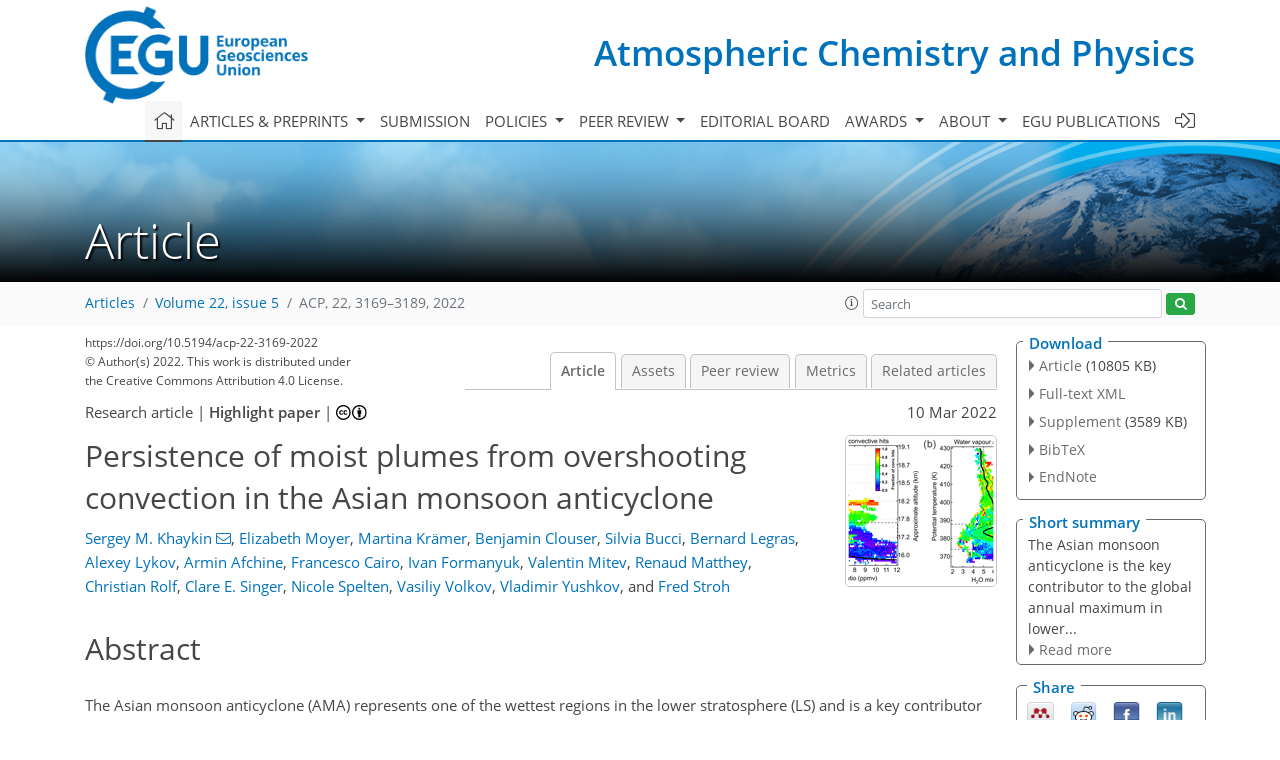

--- FILE ---
content_type: text/html
request_url: https://acp.copernicus.org/articles/22/3169/2022/acp-22-3169-2022.html
body_size: 80995
content:
<!DOCTYPE html PUBLIC "-//W3C//DTD XHTML 1.0 Transitional//EN" "http://www.w3.org/TR/xhtml1/DTD/xhtml1-transitional.dtd">
<!--[if lt IE 7]>      <html xmlns="https://www.w3.org/1999/xhtml" xml:lang="en" lang="en" class="no-js lt-ie9 lt-ie8 lt-ie7 co-ui"> <![endif]-->
											<!--[if IE 7]>         <html  xmlns="https://www.w3.org/1999/xhtml" xml:lang="en" lang="en" class="no-js lt-ie9 lt-ie8 co-ui"> <![endif]-->
											<!--[if IE 8]>         <html xmlns="https://www.w3.org/1999/xhtml" xml:lang="en" lang="en" class="no-js lt-ie9 co-ui"> <![endif]-->
											<!--[if gt IE 8]><!--> <html xmlns="https://www.w3.org/1999/xhtml" xml:lang="en" lang="en" class="no-js co-ui"> <!--<![endif]--> 
											<!-- remove class no-js if js is available --><head>
                                                <!-- BEGIN_HEAD -->
                                                <meta http-equiv="Content-Type" content="text/html; charset=utf-8" />
                                                <meta charset="utf-8" />
                                                <meta name="viewport" content="width=device-width, initial-scale=1" />
                                                
                                                <meta name="theme-color" content="#000000" />
                                                <meta name="application-name" content="1" />
                                                <meta name="msapplication-TileColor" content="#FFFFFF" />
                                            <link rel="preconnect" crossorigin="" href="https://contentmanager.copernicus.org/" /><link rel="icon" size="16x16" href="https://www.atmospheric-chemistry-and-physics.net/favicon_copernicus_16x16_.ico" type="image/x-icon" /><link rel="icon" size="24x24" href="https://www.atmospheric-chemistry-and-physics.net/favicon_copernicus_24x24_.ico" type="image/x-icon" /><link rel="icon" size="32x32" href="https://www.atmospheric-chemistry-and-physics.net/favicon_copernicus_32x32_.ico" type="image/x-icon" /><link rel="icon" size="48x48" href="https://www.atmospheric-chemistry-and-physics.net/favicon_copernicus_48x48_.ico" type="image/x-icon" /><link rel="icon" size="64x64" href="https://www.atmospheric-chemistry-and-physics.net/favicon_copernicus_64x64_.ico" type="image/x-icon" /><link rel="icon" size="228x228" href="https://www.atmospheric-chemistry-and-physics.net/favicon_copernicus_228x228_.png" type="image/png-icon" /><link rel="icon" size="195x195" href="https://www.atmospheric-chemistry-and-physics.net/favicon_copernicus_195x195_.png" type="image/png-icon" /><link rel="icon" size="196x196" href="https://www.atmospheric-chemistry-and-physics.net/favicon_copernicus_196x196_.png" type="image/png-icon" /><link rel="icon" size="128x128" href="https://www.atmospheric-chemistry-and-physics.net/favicon_copernicus_128x128_.png" type="image/png-icon" /><link rel="icon" size="96x96" href="https://www.atmospheric-chemistry-and-physics.net/favicon_copernicus_96x96_.png" type="image/png-icon" /><link rel="apple-touch-icon-precomposed" size="180x180" href="https://www.atmospheric-chemistry-and-physics.net/favicon_copernicus_180x180_.png" type="image/png-icon" /><link rel="apple-touch-icon-precomposed" size="120x120" href="https://www.atmospheric-chemistry-and-physics.net/favicon_copernicus_120x120_.png" type="image/png-icon" /><link rel="apple-touch-icon-precomposed" size="152x152" href="https://www.atmospheric-chemistry-and-physics.net/favicon_copernicus_152x152_.png" type="image/png-icon" /><link rel="apple-touch-icon-precomposed" size="76x76" href="https://www.atmospheric-chemistry-and-physics.net/favicon_copernicus_76x76_.png" type="image/png-icon" /><link rel="apple-touch-icon-precomposed" size="57x57" href="https://www.atmospheric-chemistry-and-physics.net/favicon_copernicus_57x57_.ico" type="image/png-icon" /><link rel="apple-touch-icon-precomposed" size="144x144" href="https://www.atmospheric-chemistry-and-physics.net/favicon_copernicus_144x144_.png" type="image/png-icon" /><script type="text/javascript" src="https://cdn.copernicus.org/libraries/mustache/2.3.0/mustache.min.js"></script><script type="text/javascript" src="https://cdn.copernicus.org/libraries/jquery/1.11.1/jquery.min.js"></script><script type="text/javascript" src="https://cdn.copernicus.org/js/copernicus.min.js"></script><script type="text/javascript" src="https://cdn.copernicus.org/apps/htmlgenerator/js/htmlgenerator-v2.js"></script><script type="text/javascript" src="https://cdn.copernicus.org/libraries/photoswipe/4.1/photoswipe.min.js"></script><script type="text/javascript" src="https://cdn.copernicus.org/libraries/photoswipe/4.1/photoswipe-ui-default.min.js"></script><link rel="stylesheet" type="text/css" media="all" href="https://cdn.copernicus.org/libraries/dszparallexer/dzsparallaxer.css" /><script type="text/javascript" src="https://cdn.copernicus.org/libraries/dszparallexer/dzsparallaxer.js"></script><link rel="stylesheet" type="text/css" media="all" id="hasBootstrap" href="https://cdn.copernicus.org/libraries/bootstrap/current/css/bootstrap.min.css" /><link rel="stylesheet" type="text/css" media="all" href="https://cdn.copernicus.org/libraries/bootstrap/current/css/bootstrap-media.min.css" /><link rel="stylesheet" type="text/css" media="all" href="https://cdn.copernicus.org/libraries/bootstrap/current/css/bootstrap-grid.min.css" /><link rel="stylesheet" type="text/css" media="all" href="https://cdn.copernicus.org/libraries/bootstrap/current/css/bootstrap-reboot.min.css" /><script type="text/javascript" src="https://cdn.copernicus.org/libraries/bootstrap/current/js/popper.js"></script><script type="text/javascript" src="https://cdn.copernicus.org/libraries/bootstrap/current/js/bootstrap.min.js"></script><link rel="preconnect" crossorigin="" href="https://cdn.copernicus.org/" /><link rel="stylesheet" type="text/css" media="all" href="https://cdn.copernicus.org/libraries/unsemantic/unsemantic.min.css" /><link rel="stylesheet" type="text/css" media="all" href="https://cdn.copernicus.org/libraries/photoswipe/4.1/photoswipe.css" /><link rel="stylesheet" type="text/css" media="all" href="https://cdn.copernicus.org/libraries/photoswipe/4.1/dark-icon-skin/dark-icon-skin.css" /><link rel="stylesheet" type="text/css" media="all" href="https://cdn.copernicus.org/css/copernicus-min.css" /><link rel="stylesheet" type="text/css" media="all" href="https://cdn.copernicus.org/css/fontawesome.css" /><link rel="stylesheet" type="text/css" media="all" href="https://cdn.copernicus.org/fonts/FontAwesome/5.11.2_and_4.7.0/css/all.font.css" /><link rel="stylesheet" type="text/css" media="projection, handheld, screen, tty, tv, print" href="https://www.atmospheric-chemistry-and-physics.net/co_cms_font_open_sans_v_15.css" /><link rel="stylesheet" type="text/css" media="projection, handheld, screen, tty, tv, print" href="https://www.atmospheric-chemistry-and-physics.net/template_one_column_base_2023_202301261343_1676458272.css" /><link rel="stylesheet" type="text/css" media="print" href="https://www.atmospheric-chemistry-and-physics.net/template_one_column_base_print_2023_1674737524.css" /><script src="https://www.atmospheric-chemistry-and-physics.net/co_common.js" type="text/javascript">
</script><script src="https://www.atmospheric-chemistry-and-physics.net/co_auth_check.js" type="text/javascript">
</script><script src="https://www.atmospheric-chemistry-and-physics.net/onload_javascript_actions.js" type="text/javascript">
</script><script src="https://www.atmospheric-chemistry-and-physics.net/template-one-column_2023_1674737530.js" type="text/javascript">
</script><!-- END_HEAD --><meta name="global_projectID" content="10" /><meta name="global_pageID" content="297" /><meta name="global_pageIdentifier" content="home" /><meta name="global_moBaseURL" content="https://meetingorganizer.copernicus.org/" /><meta name="global_projectShortcut" content="ACP" /><meta name="global_projectDomain" content="https://www.atmospheric-chemistry-and-physics.net/" />        
        <title>ACP - Persistence of moist plumes from overshooting convection in the Asian monsoon anticyclone</title>
<meta name="data-non-mobile-optimized-message" content="" /><script id="networker">
    window.isSafari = /^((?!chrome|android).)*safari/i.test(navigator.userAgent);

    /**
     *
     */
    function createToastsFunctionality() {
        const toastsWrapper = $('<div>')
                .attr('aria-live', 'polite')
                .attr('aria-atomic', 'true')
                .addClass('toasts-notifications-wrapper');
        $('body').append(toastsWrapper);
    }

    function isOS() {
        return [
                    'iPad Simulator',
                    'iPhone Simulator',
                    'iPod Simulator',
                    'iPad',
                    'iPhone',
                    'iPod'
                ].includes(navigator.platform)
                || (navigator.userAgent.includes("Mac") && "ontouchend" in document)
    }

    /**
     *
     * @param notificationContent
     */
    function addToast(notificationContent) {
        const toast = $('<div>').addClass('toast').attr('role', 'alert').attr('aria-live', 'assertive')
                .attr('aria-atomic', 'true').attr('data-autohide', 'false');
        const toastHeader = $('<div>').addClass('toast-header');
        const toastHeaderTitle = $('<strong>').addClass('mr-auto').html(notificationContent.title);
        const toastHeaderCloseButton = $('<button>').addClass('ml-2').addClass('mb-1').addClass('close').attr('type', 'button')
                .attr('data-dismiss', 'toast');
        const toastHeaderCloseIcon = $('<span>').attr('aria-hidden', 'true').html('&times;');

        let url = '';
        if (notificationContent.hasOwnProperty('url')) {
            url = notificationContent.url;
        } else {
            url = 'https://networker.copernicus.org/my-network';
        }
        const toastBody = $('<div>').addClass('toast-body').html('<a target="_blank" href="' + url + '">' + notificationContent.text + '</a>');
        $(toastHeaderCloseButton).append(toastHeaderCloseIcon);
        $(toastHeader).append(toastHeaderTitle);
        $(toastHeader).append(toastHeaderCloseButton);
        $(toast).append(toastHeader);
        $(toast).append(toastBody);

        $('.toasts-notifications-wrapper').append(toast);

        $('.toast').toast('show');
    }

    function coNetworker_sendUsersLocation(location, userHash, publicLabel, projectID, application) {

        if (templateHasBootstrap()) {
            createToastsFunctionality();
        }

        userHash = userHash || 'null';
        location = location || 'c_content_manager::getProjectTemplateMobileOpt';
        publicLabel = publicLabel || '';

        if (publicLabel === ''){
            publicLabel = location;
        }

        if (userHash !== null && userHash.length > 5) {
            try {
                if(typeof window.ws === 'undefined' || window.ws === null || !window.ws) {
                    window.ws = new WebSocket('wss://websockets.copernicus.org:8080');
                } else {
                    window.ws.close(1000);
                    window.ws = new WebSocket('wss://websockets.copernicus.org:8080');
                }
                const data = {
                    'type': 'status',
                    'action': 'start',
                    'data': {
                        'userIdentifier': userHash,
                        'projectID': projectID,
                        'coApp': application,
                        'location': location,
                        'publicLabel': publicLabel
                    }
                };
                if (window.ws === 1) {
                    window.ws.send(JSON.stringify(data));
                } else {
                    window.ws.onopen = function (msg) {
                        window.ws.send(JSON.stringify(data));
                        dispatchEvent(new CustomEvent('loadCommonNetworker'));
                    };

                    window.ws.onmessage = function (event) {
                        try {
                            const data = JSON.parse(event.data);

                            switch (data.type) {
                                case 'notification':
                                    const pushNotificationData = data.data;
                                    if (pushNotificationData.hasOwnProperty('user') && pushNotificationData.user.length > 5 && pushNotificationData.user === userHash) {
                                        window.showPushNotification(pushNotificationData);
                                    }
                                    break;
                            }
                        } catch (e) {
                            console.log(e);
                        }
                    }
                }
            } catch (e) {
                console.error(e);
            }

        }
    }

    window.showPushNotification = function (notificationContent) {
        showMessage(notificationContent);

        function showMessage(notificationContent){
            if (templateHasBootstrap()) {
                showBootstrapModal(notificationContent);
            }
        }

        function showBootstrapModal(notificationContent) {
            const randomId = getRandomInt(100,999);
            let modal = $('<div>').addClass('modal').attr('id', 'modal-notification' + randomId);
            let modalDialog = $('<div>').addClass('modal-dialog');
            let modalContent = $('<div>').addClass('modal-content');
            let modalBody = $('<div>').addClass('modal-body');
            let message = $('<div>').addClass('modal-push-message').html('<h3 class="mb-3">' + notificationContent.title + '</h3><p>' + notificationContent.text + '</p>');
            let buttonsWrapper = $('<div>').addClass('row');
            let buttonsWrapperCol = $('<div>').addClass('col-12').addClass('text-right');
            let buttonCancel = $('<button>').addClass('btn').addClass('btn-danger').addClass('mr-2').html('Cancel')
            let buttonSuccess = $('<button>').addClass('btn').addClass('btn-success').html('OK')

            $(buttonsWrapper).append(buttonsWrapperCol);
            $(buttonsWrapperCol).append(buttonCancel);
            $(buttonsWrapperCol).append(buttonSuccess);
            $(modalBody).append(message).append(buttonsWrapper);
            $(modalContent).append(modalBody);
            $(modalDialog).append(modalContent);
            $(modal).append(modalDialog);

            $(buttonCancel).on('click', (event) => {
                event.preventDefault();
                event.stopPropagation();
                event.stopImmediatePropagation();
                $(modal).modal('hide');
            });

            $(buttonSuccess).on('click', (event) => {
                event.preventDefault();
                event.stopPropagation();
                event.stopImmediatePropagation();
                $(modal).modal('hide');
                handleOnclickNotification(notificationContent);
            });
            $(modal).modal('show');

            setTimeout(() => {
                dispatchEvent(new CustomEvent('modalLoaded', {'detail': 'modal-notification' + randomId}));
            }, 1000);
        }

        window.addEventListener('modalLoaded', function (event) {
            setTimeout(() => {
                $('#' + event.detail).modal('hide');
            }, 9000);
        });

        function handleOnclickNotification(notificationContent) {
            if (notificationContent.hasOwnProperty('withConnect') && notificationContent.withConnect.length > 0) {
                acceptContactRequest(notificationContent);
            }

            if (notificationContent.hasOwnProperty('url')) {
                if (window.isSafari && isOS()) {
                    window.location.href = notificationContent.url;
                } else {
                    window.open(notificationContent.url, '_blank').focus();
                }
            } else {
                if (window.isSafari && isOS()) {
                    window.open('https://networker.copernicus.org/my-network', '_blank');
                } else {
                    window.open('https://networker.copernicus.org/my-network', '_blank').focus();
                }
            }
        }

        /**
         *
         * @param notificationContent
         */
        function acceptContactRequest(notificationContent) {
            const formData = new FormData();
            formData.append('r', notificationContent.userFrom);
            formData.append('a', 'a');

            $.ajax({
                url: 'https://networker.copernicus.org/handle-request-job',
                type: 'POST',
                data: formData,
                processData: false,
                contentType: false,
                xhrFields: {
                    withCredentials: true
                },
                beforeSend: function () {
                    $('.splash').fadeIn();
                    $('.lightbox').fadeIn();
                }
            })
                    .done(function (dataResponse) {
                        const data = JSON.parse(dataResponse);
                        let text = 'Please consider joining the text chat now.';
                        window.sendPushNotification({
                            title: window.userDataCommonNetworker.name + ' aims to chat with you.',
                            text: text,
                            user: data.message.userIdentifier,
                            url: notificationContent.url
                        });
                        $('.splash').fadeOut();
                        $('.lightbox').fadeOut();
                    })
                    .fail(function (error) {
                        $('.splash').fadeOut();
                        $('.lightbox').fadeOut();
                    });
        }
    }


    function templateHasBootstrap() {
        const bootstrap = document.getElementById('hasBootstrap');
        return bootstrap !== null && typeof bootstrap !== 'undefined';
    }

        coNetworker_sendUsersLocation();
    dispatchEvent(new CustomEvent('loadCommonNetworker'));

    function getRandomInt(min, max) {
        min = Math.ceil(min);
        max = Math.floor(max);
        return Math.floor(Math.random() * (max - min + 1)) + min;
    }
</script>

		        <link rel="stylesheet" type="text/css" href="https://cdn.copernicus.org/libraries/photoswipe/4.1/dark-icon-skin/dark-icon-skin.css">
            <base href="/">
        
        <link rel="stylesheet" type="text/css" href="https://cdn.copernicus.org/libraries/unsemantic/unsemantic.min.css">
        <link rel="stylesheet" type="text/css" href="https://cdn.copernicus.org/libraries/jquery/1.11.1/ui/jquery-ui.min.css">
        <link rel="stylesheet" type="text/css" href="https://cdn.copernicus.org/libraries/jquery/1.11.1/ui/jquery-ui-slider-pips.css">
        <link rel="stylesheet" type="text/css" href="https://cdn.copernicus.org/libraries/photoswipe/4.1/photoswipe.css">
        <link rel="stylesheet" type="text/css" href="https://cdn.copernicus.org/apps/htmlgenerator/css/htmlgenerator.css?v=1">
<meta name="citation_fulltext_world_readable" content="">
<meta name="citation_publisher" content="Copernicus GmbH"/>
<meta name="citation_title" content="Persistence of moist plumes from overshooting convection in the Asian monsoon anticyclone"/>
<meta name="citation_abstract" content="&lt;p&gt;&lt;strong class=&quot;journal-contentHeaderColor&quot;&gt;Abstract.&lt;/strong&gt; The Asian monsoon anticyclone (AMA) represents one of the
wettest regions in the lower stratosphere (LS) and is a key contributor to
the global annual maximum in LS water vapour. While the AMA wet pool is
linked with persistent convection in the region and horizontal confinement
of the anticyclone, there remain ambiguities regarding the role of
tropopause-overshooting convection in maintaining the regional LS water
vapour maximum. This study tackles this issue using a unique set of
observations from aboard the high-altitude M55-Geophysica aircraft deployed
in Nepal in summer 2017 within the EU StratoClim project. We use a
combination of airborne measurements (water vapour, ice water, water
isotopes, cloud backscatter) together with ensemble trajectory modelling
coupled with satellite observations to characterize the processes
controlling water vapour and clouds in the confined lower stratosphere (CLS)
of the AMA. Our analysis puts in evidence the dual role of overshooting
convection, which may lead to hydration or dehydration depending on the
synoptic-scale tropopause temperatures in the AMA. We show that all of the
observed CLS water vapour enhancements are traceable to convective events
within the AMA and furthermore bear an isotopic signature of the overshooting
process. A surprising result is that the plumes of moist air with mixing
ratios nearly twice the background level can persist for weeks whilst
recirculating within the anticyclone, without being subject to irreversible
dehydration through ice settling. Our findings highlight the importance of
convection and recirculation within the AMA for the transport of water into the
stratosphere.&lt;/p&gt;"/>
    <meta name="citation_publication_date" content="2022/03/10"/>
    <meta name="citation_online_date" content="2022/03/10"/>
<meta name="citation_journal_title" content="Atmospheric Chemistry and Physics"/>
    <meta name="citation_volume" content="22"/>
    <meta name="citation_issue" content="5"/>
    <meta name="citation_issn" content="1680-7316"/>
<meta name="citation_doi" content="https://doi.org/10.5194/acp-22-3169-2022"/>
<meta name="citation_firstpage" content="3169"/>
<meta name="citation_lastpage" content="3189"/>
    <meta name="citation_author" content="Khaykin, Sergey M."/>
        <meta name="citation_author_institution" content="Laboratoire Atmosphères, Observations Spatiales (LATMOS), UVSQ,
Sorbonne Université, CNRS, IPSL, Guyancourt, France"/>
        <meta name="citation_author_orcid" content="0000-0002-5466-1096">
        <meta name="citation_author_email" content="sergey.khaykin@latmos.ipsl.fr">
    <meta name="citation_author" content="Moyer, Elizabeth"/>
        <meta name="citation_author_institution" content="Department of the Geophysical Sciences, University of Chicago, Chicago,
IL, USA"/>
    <meta name="citation_author" content="Krämer, Martina"/>
        <meta name="citation_author_institution" content="Institut für Energie und
Klimaforschung (IEK-7), Forschungszentrum Jülich, Jülich, Germany"/>
        <meta name="citation_author_orcid" content="0000-0002-2888-1722">
    <meta name="citation_author" content="Clouser, Benjamin"/>
        <meta name="citation_author_institution" content="Department of the Geophysical Sciences, University of Chicago, Chicago,
IL, USA"/>
        <meta name="citation_author_orcid" content="0000-0002-0323-6620">
    <meta name="citation_author" content="Bucci, Silvia"/>
        <meta name="citation_author_institution" content="Laboratoire de Météorologie Dynamique (LMD), CNRS, IPSL,
ENS-PSL, École Polytechnique,  Sorbonne Université, Paris, France"/>
        <meta name="citation_author_institution" content="now at: Institut für Meteorologie und Geophysik, University of
Vienna, Vienna, Austria"/>
        <meta name="citation_author_orcid" content="0000-0002-6251-9444">
    <meta name="citation_author" content="Legras, Bernard"/>
        <meta name="citation_author_institution" content="Laboratoire de Météorologie Dynamique (LMD), CNRS, IPSL,
ENS-PSL, École Polytechnique,  Sorbonne Université, Paris, France"/>
        <meta name="citation_author_orcid" content="0000-0002-3756-7794">
    <meta name="citation_author" content="Lykov, Alexey"/>
        <meta name="citation_author_institution" content="Central Aerological Observatory of Roshydromet, Dolgoprudny, Russian Federation"/>
    <meta name="citation_author" content="Afchine, Armin"/>
        <meta name="citation_author_institution" content="Institut für Energie und
Klimaforschung (IEK-7), Forschungszentrum Jülich, Jülich, Germany"/>
        <meta name="citation_author_orcid" content="0000-0002-7669-8295">
    <meta name="citation_author" content="Cairo, Francesco"/>
        <meta name="citation_author_institution" content="Institute of Atmospheric Sciences and Climate (CNR-ISAC), National Research Council of Italy, Rome, Italy"/>
        <meta name="citation_author_orcid" content="0000-0002-2886-2601">
    <meta name="citation_author" content="Formanyuk, Ivan"/>
        <meta name="citation_author_institution" content="Central Aerological Observatory of Roshydromet, Dolgoprudny, Russian Federation"/>
    <meta name="citation_author" content="Mitev, Valentin"/>
        <meta name="citation_author_institution" content="Centre Suisse d'Electronique et de Microtechnique, Neuchâtel,
Switzerland"/>
    <meta name="citation_author" content="Matthey, Renaud"/>
        <meta name="citation_author_institution" content="Institut de Physique, University of Neuchâtel, Neuchâtel, Switzerland"/>
        <meta name="citation_author_orcid" content="0000-0002-5747-0391">
    <meta name="citation_author" content="Rolf, Christian"/>
        <meta name="citation_author_institution" content="Institut für Energie und
Klimaforschung (IEK-7), Forschungszentrum Jülich, Jülich, Germany"/>
        <meta name="citation_author_orcid" content="0000-0001-5329-0054">
    <meta name="citation_author" content="Singer, Clare E."/>
        <meta name="citation_author_institution" content="Department of the Geophysical Sciences, University of Chicago, Chicago,
IL, USA"/>
        <meta name="citation_author_institution" content="now at: Department of Environmental Science and Engineering, California
Institute of Technology,  Pasadena, CA, USA"/>
        <meta name="citation_author_orcid" content="0000-0002-1708-0997">
    <meta name="citation_author" content="Spelten, Nicole"/>
        <meta name="citation_author_institution" content="Institut für Energie und
Klimaforschung (IEK-7), Forschungszentrum Jülich, Jülich, Germany"/>
    <meta name="citation_author" content="Volkov, Vasiliy"/>
        <meta name="citation_author_institution" content="Central Aerological Observatory of Roshydromet, Dolgoprudny, Russian Federation"/>
    <meta name="citation_author" content="Yushkov, Vladimir"/>
        <meta name="citation_author_institution" content="Central Aerological Observatory of Roshydromet, Dolgoprudny, Russian Federation"/>
    <meta name="citation_author" content="Stroh, Fred"/>
        <meta name="citation_author_institution" content="Institut für Energie und
Klimaforschung (IEK-7), Forschungszentrum Jülich, Jülich, Germany"/>
        <meta name="citation_author_orcid" content="0000-0002-4492-2977">

    <meta name="citation_reference" content="Afchine, A., Rolf, C., Costa, A., Spelten, N., Riese, M., Buchholz, B., Ebert, V., Heller, R., Kaufmann, S., Minikin, A., Voigt, C., Zöger, M., Smith, J., Lawson, P., Lykov, A., Khaykin, S., and Krämer, M.: Ice particle sampling from aircraft – influence of the probing position on the ice water content, Atmos. Meas. Tech., 11, 4015–4031, https://doi.org/10.5194/amt-11-4015-2018, 2018. ">
    <meta name="citation_reference" content="Anderson, J. G., Wilmouth, D. M., Smith, J. B., and Sayres, D. S.: UV Dosage Levels in Summer: Increased Risk of Ozone Loss from Convectively Injected Water Vapor, Science, 337, 835–839, https://doi.org/10.1126/science.1222978, 2012. ">
    <meta name="citation_reference" content="Anthes, R. A., Bernhardt, P. A., Chen, Y., Cucurull, L., Dymond, K. F., Ector, D., Healy, S. B., Ho, S. P., Hunt, D. C., Kuo, Y.-H., Liu, H., Manning, K., McCormick, C., Meehan, T. K., Randel, W. J., Rocken, C., Schreiner, W. S., Sokolovskiy, S. V., Syndergaard, S., Thompson, D. C., Trenberth, K. E., Wee, T. K., Yen, N. L., and
Zeng, Z: The COSMIC/FORMOSAT-3 mission: Early results,
B. Am. Meteorol. Soc., 89, 313–333, https://doi.org/10.1175/BAMS-89-3-313, 2008. ">
    <meta name="citation_reference" content="Bannister, R. N., O'Neill, A., Gregory, A. R., and Nissen, K. M.: The
role of the South-East Asian monsoon and other seasonal features in creating
the “tape recorder” signal in the unified model, Q. J. Roy. Meteorol. Soc.,
130, 1531–1554, https://doi.org/10.1256/qj.03.106, 2004. ">
    <meta name="citation_reference" content="Bergman, J. W., Jensen, E. J., Pfister, L., and Yang, Q.: Seasonal
differences of vertical-transport efficiency in the tropical tropopause
layer: On the interplay between tropical deep convection, largescale
vertical ascent, and horizontal circulations, J. Geophys. Res., 117, D05302,
https://doi.org/10.1029/2011JD016992, 2012. ">
    <meta name="citation_reference" content="Bessho, K., Date, K., Hayashi, M., Ikeda, A., Imai, T., Inoue, H., Kumagai, Y., Miyakawa, T., Murata, H., Ohno, T., Okuyama, A., Oyama, R., Sasaki, Y., Shimazu, Y., Shimoji, K., Sumida, Y., Suzuki, M., Taniguchi, H., Tsuchiyama, H., Uesawa, D., Yokota, H., and Yoshida, R.: An introduction to
Himawari-8/9 – Japan's new-generation geostationary meteorological
satellites, J. Meteorol. Soc. JPN II, 94,
151–183, https://doi.org/10.2151/jmsj.2016-009, 2016. ">
    <meta name="citation_reference" content="Beyerle, G., Schmidt, T., Michalak, G., Heise, S., Wickert, J., and Reigber, C.: GPS radio occultation with GRACE: Atmospheric profiling utilizing
the zero difference technique, Geophys. Res. Lett., 32, L13806,
https://doi.org/10.1029/2005GL023109, 2005. ">
    <meta name="citation_reference" content="Bian, J., Pan, L. L., Paulik, L., Vömel, H., Chen, H., and Lu, D.: In
situ water vapor measurements in Lhasa and Kunming during the Asian summer
monsoon, Geophys. Res. Lett., 39, L19808,
https://doi.org/10.1029/2012GL052996, 2012. ">
    <meta name="citation_reference" content="Brunamonti, S., Jorge, T., Oelsner, P., Hanumanthu, S., Singh, B. B., Kumar, K. R., Sonbawne, S., Meier, S., Singh, D., Wienhold, F. G., Luo, B. P., Boettcher, M., Poltera, Y., Jauhiainen, H., Kayastha, R., Karmacharya, J., Dirksen, R., Naja, M., Rex, M., Fadnavis, S., and Peter, T.: Balloon-borne measurements of temperature, water vapor, ozone and aerosol backscatter on the southern slopes of the Himalayas during StratoClim 2016–2017, Atmos. Chem. Phys., 18, 15937–15957, https://doi.org/10.5194/acp-18-15937-2018, 2018. ">
    <meta name="citation_reference" content="Bucci, S., Legras, B., Sellitto, P., D'Amato, F., Viciani, S., Montori, A., Chiarugi, A., Ravegnani, F., Ulanovsky, A., Cairo, F., and Stroh, F.: Deep-convective influence on the upper troposphere–lower stratosphere composition in the Asian monsoon anticyclone region: 2017 StratoClim campaign results, Atmos. Chem. Phys., 20, 12193–12210, https://doi.org/10.5194/acp-20-12193-2020, 2020. ">
    <meta name="citation_reference" content="Buontempo, C., Cairo, F., Di Donfrancesco, G., Morbidini, R., Viterbini, M.,
and Adriani, A.: Optical measurements of atmospheric particles from airborne
platforms: in situ and remote sensing instruments for balloons and
aircrafts, Ann. Geophys., 49, 57–64, 2006. ">
    <meta name="citation_reference" content="Corti, T., Luo, B. P., de Reus, M., Brunner, D., Cairo, F., Mahoney, M. J.,
Martucci, G., Matthey, R., Mitev, V., dos Santos, F. H., Schiller, C., Shur,
G., Sitnikov, N. M., Spelten, N., Vossing, H. J., Borrmann, S., and Peter,
T.: Unprecedented evidence for deep convection hydrating the tropical
stratosphere, Geophys. Res. Lett., 35, L10810, https://doi.org/10.1029/2008GL033641,
2008. ">
    <meta name="citation_reference" content="Danielsen, E. F.: In situ evidence of rapid, vertical, irreversible
transport of lower tropospheric air into the lower tropical stratosphere by
convective cloud turrets and by larger-scale upwelling in tropical cyclones,
J. Geophys. Res., 98, 8665–8681, 1993. ">
    <meta name="citation_reference" content="Derrien, M., Le Gleau, H., and Raoul, M.-P.: The use of the high resolution visible in SAFNWC/MSG cloud mask, https://hal-meteofrance.archives-ouvertes.fr/meteo-00604325 (last access: 24 February 2022), 2010. ">
    <meta name="citation_reference" content="Dessler, A. E., Schoeberl, M. R., Wang, T., Davis, S. M., and Rosenlof, K. H.:
Stratospheric water vapor feedback, P. Natl. Acad. Sci. USA, 110,
18087–18091, 2013. ">
    <meta name="citation_reference" content="Dethof, A., O'Neill, A., Slingo, J. M., and Smit, H. G. J.: A mechanism for
moistening the lower stratosphere involving the Asian summer monsoon, Q. J.
Roy. Meteorol. Soc., 125, 1079–1106, 1999. ">
    <meta name="citation_reference" content="Devasthale, A. and Fueglistaler, S.: A climatological perspective of deep convection penetrating the TTL during the Indian summer monsoon from the AVHRR and MODIS instruments, Atmos. Chem. Phys., 10, 4573–4582, https://doi.org/10.5194/acp-10-4573-2010, 2010. ">
    <meta name="citation_reference" content="DLR: Mission: STRATOCLIM, HALO database [dataset], available at: https://halo-db.pa.op.dlr.de/mission/101 (last access: 28 February 2022), 2021. ">
    <meta name="citation_reference" content="Dvortsov, V. L. and Solomon, S.: Response of the stratospheric temperatures
and ozone to past and future increases in stratospheric humidity, J.
Geophys. Res., 106, 7505–7514, 2001. ">
    <meta name="citation_reference" content="EUMETSAT: ROM SAF Product Archive, https://www.romsaf.org/product_archive.php, EUMETSAT [data set], last access: 28 February 2022. ">
    <meta name="citation_reference" content="Fu, R., Hu, Y., Wright, J. S., Jiang, J. E., Dickinson, R. E., Chen, M.,
Filipiak, M., Read, W. G., Waters, J. W., and Wu, D. L.: Short circuit of water
vapor and polluted air to the global stratosphere by convective transport
over the Tibetan plateau, P. Natl. Acad. Sci. USA, 103, 5664–5669,
https://doi.org/10.1073/pnas.0601584103, 2006. ">
    <meta name="citation_reference" content="Fueglistaler, S. and Haynes, P. H.: Control of interannual and
longer-term variability of stratospheric water vapor, J. Geophys. Res., 110,
D24108, https://doi.org/10.1029/2005JD006019, 2005. ">
    <meta name="citation_reference" content="Fueglistaler, S., Dessler, A. E., Dunkerton, T. J., Folkins, I., Fu, Q., and
Mote, P. W.: Tropical tropopause layer, Rev. Geophys., 47, RG1004,
https://doi.org/10.1029/2008RG000267, 2009. ">
    <meta name="citation_reference" content="Garny, H. and Randel, W.: Dynamic variability of the Asian monsoon
anticyclone observed in potential vorticity and correlations with tracer
distributions, J. Geophys. Res.-Atmos., 118, 13421–13433,
https://doi.org/10.1002/2013JD020908, 2013. ">
    <meta name="citation_reference" content="Gettelman, A. and de F. Forster, P. M.: A climatology of the Tropical
Tropopause Layer, J. Meteorol. Soc. Jpn., 80, 911–924, 2002. ">
    <meta name="citation_reference" content="Gottschaldt, K.-D., Schlager, H., Baumann, R., Cai, D. S., Eyring, V., Graf, P., Grewe, V., Jöckel, P., Jurkat-Witschas, T., Voigt, C., Zahn, A., and Ziereis, H.: Dynamics and composition of the Asian summer monsoon anticyclone, Atmos. Chem. Phys., 18, 5655–5675, https://doi.org/10.5194/acp-18-5655-2018, 2018. ">
    <meta name="citation_reference" content="Hanisco, T. F., Moyer, E. J., Weinstock, E. M., St. Clair, J. M., Sayres, D.
S., Smith, J. B., Lockwood, R., Anderson, J. G., Dessler, A. E., Keutsch, F.
N., Spackman, J. R., Read, W. G., and Bui, T. P.: Observations of deep
convective influence on stratospheric water vapor and its isotopic
composition, Geophys. Res. Lett., 34, L04814, https://doi.org/10.1029/2006GL027899,
2007. ">
    <meta name="citation_reference" content="Homeyer, C. R., McAuliffe, J. D., and Bedka, K. M.: On the Development of
Above-Anvil Cirrus Plumes in Extratropical Convection, J. Atmos. Sci., 74,
1617–1633, https://doi.org/10.1175/JAS-D-16-0269.1, 2017. ">
    <meta name="citation_reference" content="Hoskins, B. J. and Rodwell, M. J.: A Model of the Asian Summer Monsoon. Part
I: The Global Scale, J. Atmos. Sci., 52, 1329– 1340, 1995. ">
    <meta name="citation_reference" content="James, R., Bonazzola, M., Legras, B., Surbled, K., and Fueglistaler, S.:
Water vapor transport and dehydration above convective outflow during Asian
monsoon, Geophys. Res. Lett., 35, L20810, https://doi.org/10.1029/2008GL035441, 2008. ">
    <meta name="citation_reference" content="Jensen, E. J., Ackerman, A. S., and Smith, J. A.: Can overshooting
convection dehydrate the tropical tropopause layer?, J. Geophys.
Res., 112, D11209, https://doi.org/10.1029/2006JD007943, 2007. ">
    <meta name="citation_reference" content="Jensen, E. J., Pan, L. L., Honomichl, S., Diskin, G. S., Krämer, M., Spelten, N., Günther, G., Hurst, D. F., Fujiwara, M., Vömel, H., Selkirk, H. B., Suzuki, J., Schwartz, M. J., and Smith, J. B.: Assessment of observational evidence for
direct convective hydration of the lower stratosphere, J.
Geophys. Res.-Atmos., 125, e2020JD032793, https://doi.org/10.1029/2020JD032793, 2020. ">
    <meta name="citation_reference" content="Khaykin, S., Pommereau, J.-P., Korshunov, L., Yushkov, V., Nielsen, J., Larsen, N., Christensen, T., Garnier, A., Lukyanov, A., and Williams, E.: Hydration of the lower stratosphere by ice crystal geysers over land convective systems, Atmos. Chem. Phys., 9, 2275–2287, https://doi.org/10.5194/acp-9-2275-2009, 2009. ">
    <meta name="citation_reference" content="Khaykin, S. M., Engel, I., Vömel, H., Formanyuk, I. M., Kivi, R., Korshunov, L. I., Krämer, M., Lykov, A. D., Meier, S., Naebert, T., Pitts, M. C., Santee, M. L., Spelten, N., Wienhold, F. G., Yushkov, V. A., and Peter, T.: Arctic stratospheric dehydration – Part 1: Unprecedented observation of vertical redistribution of water, Atmos. Chem. Phys., 13, 11503–11517, https://doi.org/10.5194/acp-13-11503-2013, 2013. ">
    <meta name="citation_reference" content="Khaykin, S. M., Pommereau, J.-P., Riviere, E. D., Held, G., Ploeger, F., Ghysels, M., Amarouche, N., Vernier, J.-P., Wienhold, F. G., and Ionov, D.: Evidence of horizontal and vertical transport of water in the Southern Hemisphere tropical tropopause layer (TTL) from high-resolution balloon observations, Atmos. Chem. Phys., 16, 12273–12286, https://doi.org/10.5194/acp-16-12273-2016, 2016. ">
    <meta name="citation_reference" content="Khaykin, S., Legras, B., and Bucci, S.: Supplementary animation of the article by Khaykin et al.: Persistence of moist plumes from overshooting convection in the Asian monsoon anticyclone, Zenodo [video], https://doi.org/10.5281/zenodo.5168703, 2021. ">
    <meta name="citation_reference" content="Kim, J.-E. and Alexander, M. J.: Direct impacts of waves on tropical cold
point tropopause temperature, Geophys. Res. Lett., 42,
1584–1592, https://doi.org/10.1002/2014GL062737, 2015. ">
    <meta name="citation_reference" content="Kley, D., Schmeltekopf, A. L., Kelly, K., Winkler, R. H., Thomson, T. L.,
and MacFarland, M.: Transport of water through the tropical tropopause,
Geophys. Res. Lett., 9, 617–620, 1982. ">
    <meta name="citation_reference" content="Krämer, M., Rolf, C., Spelten, N., Afchine, A., Fahey, D., Jensen, E.,
Khaykin, S., Kuhn, T., Lawson, P., Lykov, A., Pan, L. L., Riese, M.,
Rollins, A., Stroh, F., Thornberry, T., Wolf, V., Woods, S., Spichtinger,
P., Quaas, J., and Sourdeval, O.: A microphysics guide to cirrus – Part 2:
Climatologies of clouds and humidity from observations, Atmos. Chem. Phys.,
20, 12569–12608, https://doi.org/10.5194/acp-20-12569-2020, 2020. ">
    <meta name="citation_reference" content="Lambert, A., Read, W. and Livesey, N.: MLS/Aura Level 2 Water Vapor (H2O) Mixing Ratio V004, Greenbelt, MD, USA, Goddard Earth Sciences Data and Information Services Center (GES DISC) [data set], http://disc.sci.gsfc.nasa.gov/Aura/data-holdings/MLS, last access: 28 February 2022, https://doi.org/10.5067/Aura/MLS/DATA2009, 2015. ">
    <meta name="citation_reference" content="Lee, K.-O., Dauhut, T., Chaboureau, J.-P., Khaykin, S., Krämer, M., and Rolf, C.: Convective hydration in the tropical tropopause layer during the StratoClim aircraft campaign: pathway of an observed hydration patch, Atmos. Chem. Phys., 19, 11803–11820, https://doi.org/10.5194/acp-19-11803-2019, 2019. ">
    <meta name="citation_reference" content="Legras, B. and Bucci, S.: Confinement of air in the Asian monsoon anticyclone and pathways of convective air to the stratosphere during the summer season, Atmos. Chem. Phys., 20, 11045–11064, https://doi.org/10.5194/acp-20-11045-2020, 2020. ">
    <meta name="citation_reference" content="Legras, B., Pisso, I., Berthet, G., and Lefèvre, F.: Variability of the Lagrangian turbulent diffusion in the lower stratosphere, Atmos. Chem. Phys., 5, 1605–1622, https://doi.org/10.5194/acp-5-1605-2005, 2005. ">
    <meta name="citation_reference" content="Lelieveld, J., Brühl, C., Jöckel, P., Steil, B., Crutzen, P. J., Fischer, H., Giorgetta, M. A., Hoor, P., Lawrence, M. G., Sausen, R., and Tost, H.: Stratospheric dryness: model simulations and satellite observations, Atmos. Chem. Phys., 7, 1313–1332, https://doi.org/10.5194/acp-7-1313-2007, 2007. ">
    <meta name="citation_reference" content="Livesey, N. J., Read, W., Wagner, P. A. Froidevaux, L., Lambert, A., Manney, G. L., Millán Valle, L., Pumphrey, H. C., Santee, M. L., Schwartz, M. J., Wang, S., Fuller, R. A., Jarnot, R. F., and Knosp, B. W: Version 4.2x Level 2 data quality and
description document, Tech. Rep. JPL D-33509 Rev. C, Jet Propulsion Lab., 2017. ">
    <meta name="citation_reference" content="Luntama, J.-P., Kirchengast, G., Borsche, M., Foelsche, U., Steiner, A.,
Healy, S., von Engeln, A., O'Clerigh, E., and Marquardt, C.: Prospects of the EPS
GRAS mission for operational atmospheric applications, B. Am. Meteor.
Soc., 89, 1863–1875, 2008. ">
    <meta name="citation_reference" content="Manney, G. L., Hegglin, M. I., Daffer, W. H., Schwartz, M. J., Santee, M. L.,
and Pawson, S.: Climatology of upper tropospheric–lower stratospheric
(UTLS) jets and tropopauses in MERRA, J. Climate, 27, 3248–3271,
https://doi.org/10.1175/JCLI-D-13-00243.1, 2014. ">
    <meta name="citation_reference" content="Manney, G. L., Santee, M. L., Lawrence, Z. D., Wargan, K., and Schwartz, M. J.: A moments view of climatology and variability of the Asian summer monsoon anticyclone, J. Climate, 34, 7821–7841, https://doi.org/10.1175/JCLI-D-20-0729.1, 2021. ">
    <meta name="citation_reference" content="Meyer, J.: Ice Crystal Measurements with the New Particle Spectrometer
NIXE-CAPS, Schriften des Forschungszentrums Jülich, Reihe Energie und
Umwelt/Energy and Environment, 160, ISBN: 9783893368402, Universität Wuppertal, 2012 ">
    <meta name="citation_reference" content="Meyer, J., Rolf, C., Schiller, C., Rohs, S., Spelten, N., Afchine, A., Zöger, M., Sitnikov, N., Thornberry, T. D., Rollins, A. W., Bozóki, Z., Tátrai, D., Ebert, V., Kühnreich, B., Mackrodt, P., Möhler, O., Saathoff, H., Rosenlof, K. H., and Krämer, M.: Two decades of water vapor measurements with the FISH fluorescence hygrometer: a review, Atmos. Chem. Phys., 15, 8521–8538, https://doi.org/10.5194/acp-15-8521-2015, 2015. ">
    <meta name="citation_reference" content="Mitev, V., Matthey, R., and Makarov, V.: Miniature backscatter lidar
for cloud and aerosol observation from high altitude aircraft, Recent Res.
Dev. Geophys., 4, 207–223, 2002. ">
    <meta name="citation_reference" content="Moyer, E. J., Irion, F. W., Yung, Y. L., and Gunson, M. R.: ATMOS
stratospheric deuterated water and implications for troposphere-stratosphere
transport, Geophys. Res. Lett., 23, 2385–2388, 1996. ">
    <meta name="citation_reference" content="Müller, R. and Peter, T.: The Numerical Modeling of the Sedimentation of
Polar Stratospheric Cloud Particles,
Ber. Bunsen. Phys. Chem., 96, 353–361, 1992. ">
    <meta name="citation_reference" content="Murphy, D. M. and Koop, T.: Review of the vapour pressures of ice and
supercooled water for atmospheric applications, Q. J. Roy. Meteorol. Soc., 131,
1539–1565, https://doi.org/10.1256/qj.04.94, 2005. ">
    <meta name="citation_reference" content="NASA/LARC/SD/ASDC: CALIPSO Lidar Level 1B profile data, V4-10, NASA Langley Atmospheric Science Data Center DAAC, https://doi.org/10.5067/CALIOP/CALIPSO/LID_L1-STANDARD-V4-10, NASA/LARC/SD/ASDC [Data set], 2016. ">
    <meta name="citation_reference" content="NASA/LARC/SD/ASDC: CATS-ISS Level 1B Night Mode 7.2 Version 3-00, NASA Langley Atmospheric Science Data Center DAAC,
https://doi.org/10.5067/ISS/CATS/L1B_N-M7.2-V3-00, NASA/LARC/SD/ASDC [Data set], 2019. ">
    <meta name="citation_reference" content="Nützel, M., Podglajen, A., Garny, H., and Ploeger, F.: Quantification of water vapour transport from the Asian monsoon to the stratosphere, Atmos. Chem. Phys., 19, 8947–8966, https://doi.org/10.5194/acp-19-8947-2019, 2019. ">
    <meta name="citation_reference" content="O'Neill, M. E., Orf, L., Heymsfield, G. M., and Halbert, K.: Hydraulic jump
dynamics above supercell thunderstorms, Science, 373, 1248–1251, 2021. ">
    <meta name="citation_reference" content="Pan, L. L., Paulik, L. C., Honomichl, S. B., Munchak, L. A., Bian, J.,
Selkirk, H. B., and Vömel, H.: Identification of the tropical tropopause
transition layer using the ozone – water vapor relationship, J. Geophys.
Res.-Atmos., 119, 3586–3599, https://doi.org/10.1002/2013JD020558, 2014. ">
    <meta name="citation_reference" content="Pan, L. L., Honomichl, S. B., Kinnison, D. E., Abalos, M., Randel, W. J.,
Bergman, J. W., and Bian, J.: Transport of chemical tracers from the
boundary layer to stratosphere associated with the dynamics of the Asian
summer monsoon, J. Geophys. Res.-Atmos., 121, 14159–14174,
https://doi.org/10.1002/2016JD025616, 2016. ">
    <meta name="citation_reference" content="Park, M., Randel, W. J., Gettelman, A., Massie, S. T., and Jiang, J. H.:
Transport above the Asian summer monsoon anticyclone inferred from Aura
Microwave Limb Sounder tracers, J. Geophys. Res., 112, D16309,
https://doi.org/10.1029/2006JD008294, 2007. ">
    <meta name="citation_reference" content="Pisso, I. and Legras, B.: Turbulent vertical diffusivity in the sub-tropical stratosphere, Atmos. Chem. Phys., 8, 697–707, https://doi.org/10.5194/acp-8-697-2008, 2008. ">
    <meta name="citation_reference" content="Ploeger, F., Gottschling, C., Griessbach, S., Grooß, J.-U., Guenther, G., Konopka, P., Müller, R., Riese, M., Stroh, F., Tao, M., Ungermann, J., Vogel, B., and von Hobe, M.: A potential vorticity-based determination of the transport barrier in the Asian summer monsoon anticyclone, Atmos. Chem. Phys., 15, 13145–13159, https://doi.org/10.5194/acp-15-13145-2015, 2015. ">
    <meta name="citation_reference" content="Randel, W. J. and Jensen, E. J.: Physical processes in the tropical
tropopause layer and their roles in a changing climate, Nat. Geosci., 6,
169–176, https://doi.org/10.1038/NGEO1733, 2013. ">
    <meta name="citation_reference" content="Randel, W. J., Park, M., Emmons, L., Kinnison, D., Bernath, P., Walker, K.
A., Boone, C., and Pumphrey, H.: Asian Monsoon Transport of Pollution to the
Stratosphere, Science, 328, 611–613,
https://doi.org/10.1126/science.1182274, 2010. ">
    <meta name="citation_reference" content="Randel, W. J., Moyer, E., Park, M., Jensen, E. J., Bernath, P., Walker, K.
A., and Boone, C.: Global variations of HDO and HDO/H2O ratios in
the upper troposphere and lower stratosphere derived from ACE-FTS satellite
measurements, J. Geophys. Res., 117, D06303,
https://doi.org/10.1029/2011JD016632, 2012. ">
    <meta name="citation_reference" content="Randel, W. J., Zhang, K., and Fu, R.: What controls stratospheric water
vapor in the NH summer monsoon regions?, J. Geophys. Res.-Atmos., 120,
7988–8001, https://doi.org/10.1002/2015JD023622, 2015. ">
    <meta name="citation_reference" content="Rolf, C., Vogel, B., Hoor, P., Afchine, A., Günther, G., Krämer, M.,
Müller, R., Müller, S., Spelten, N., and Riese, M.: Watervapor
increase in the lower stratosphere of the Northern Hemisphere due to the
Asian monsoon anticyclone observed during the TACTS/ESMVal campaigns, Atmos.
Chem. Phys., 18, 2973–2983, https://doi.org/10.5194/acp-18-2973-2018,
2018. ">
    <meta name="citation_reference" content="Santee, M. L., Manney, G. L., Livesey, N. J., Schwartz, M. J., Neu, J. L.,
and Read, W. G.: A comprehensive overview of the climatological composition
of the Asian summer monsoon anticyclone based on 10 years of Aura Microwave
Limb Sounder measurements, J. Geophys. Res.-Atmos., 122, 5491–5514,
https://doi.org/10.1002/2016JD026408, 2017. ">
    <meta name="citation_reference" content="Sargent, M. R., Smith, J. B., Sayres, D. S., and Anderson, J. G.: The
roles of deep convection and extratropical mixing in the tropical tropopause
layer: An in situ measurement perspective, J. Geophys. Res.-Atmos., 119,
12355–12371, https://doi.org/10.1002/2014JD022157, 2014. ">
    <meta name="citation_reference" content="Sarkozy, L. C., Clouser, B. W., Lamb, K. D., Stutz, E. J., Saathoff, H.,
Ebert, V., Wagner, S., Kühnreich, B., and Moyer, E. J.: The Chicago
Water Isotope Spectrometer (ChiWIS-lab): a tunable diode laser spectrometer
for chamber-based measurements of water vapor isotopic evolution during
cirrus formation, Rev. Sci. Instrum., 91, 45–120,
https://doi.org/10.1063/1.5139244, 2020. ">
    <meta name="citation_reference" content="Schiller, C., Grooß, J.-U., Konopka, P., Plöger, F., Silva dos Santos, F. H., and Spelten, N.: Hydration and dehydration at the tropical tropopause, Atmos. Chem. Phys., 9, 9647–9660, https://doi.org/10.5194/acp-9-9647-2009, 2009. ">
    <meta name="citation_reference" content="Schmetz, J., Pili, P., Tjemkes, S., Just, D., Kerkmann, J., Rota, S., and Ratier, A.: An Introduction to Meteosat Second Generation (MSG), B. Am. Meteorol. Soc., 83, 977–992, https://doi.org/10.1175/1520-0477(2002)083&amp;lt;0977:AITMSG&amp;gt;2.3.CO;2, 2002. ">
    <meta name="citation_reference" content="Schoeberl, M. R., Jensen, E. J., Pfister, L.,Ueyama, R., Avery, M., and
Dessler, A. E.: Convective hydration of the upper troposphere and
lower stratosphere, J. Geophys. Res.-Atmos., 123,
4583–4593, https://doi.org/10.1029/2018JD028286, 2018. ">
    <meta name="citation_reference" content="Schulz, J., Albert, P., Behr, H.-D., Caprion, D., Deneke, H., Dewitte, S., Dürr, B., Fuchs, P., Gratzki, A., Hechler, P., Hollmann, R., Johnston, S., Karlsson, K.-G., Manninen, T., Müller, R., Reuter, M., Riihelä, A., Roebeling, R., Selbach, N., Tetzlaff, A., Thomas, W., Werscheck, M., Wolters, E., and Zelenka, A.: Operational climate monitoring from space: the EUMETSAT Satellite Application Facility on Climate Monitoring (CM-SAF), Atmos. Chem. Phys., 9, 1687–1709, https://doi.org/10.5194/acp-9-1687-2009, 2009. ">
    <meta name="citation_reference" content="Schwartz, M. J., Read, W. G., Santee, M. L., Livesey, N. J., Froidevaux, L.,
Lambert, A., and Manney, G. L.: Convectively injected water vapor in the
North American summer lowermost stratosphere, Geophys. Res. Lett.,
40, 2316–2321, https://doi.org/10.1002/grl.50421, 2013. ">
    <meta name="citation_reference" content="Sèze, G., Pelon, J., Derrien, M., Le Gléau, H., and Six, B.: Evaluation
against CALIPSO lidar observations of the multi-geostationary cloud cover
and type dataset assembled in the framework of the Megha-Tropiques mission:
Evaluation of a Multi-Geostationary Cloud Cover Set using CALIOP Data,
Q. J. Roy. Meteorol. Soc., 141, 774–795, https://doi.org/10.1002/qj.2392, 2015. ">
    <meta name="citation_reference" content="Shur, G. H., Sitnikov, N. M., and Drynkov, A. V.: A mesoscale structure of
meteorological fields in the tropopause layer and in the lower stratosphere
over the Southern tropics (Brazil), Russ. Meteorol. Hydrol., 32, 487–494,
https://doi.org/10.3103/S106837390708002X, 2007. ">
    <meta name="citation_reference" content="Singer, C. E., Clouser, B., Khaykin, S., Krämer, M., Cairo, F., Peter, T., Lykov, A., Rolf, C., Spelten, N., Brunamonti, S., and Moyer, E. J.: Intercomparison of upper tropospheric and lower stratospheric water vapor measurements over the Asian Summer Monsoon during the StratoClim Campaign, Atmos. Meas. Tech. Discuss. [preprint], https://doi.org/10.5194/amt-2022-13, in review, 2022. ">
    <meta name="citation_reference" content="Sitnikov, N. M., Yushkov, V. A., Afchine, A. A., Korshunov, L. I., Astakhov,
V. I., Ulanovskii, A. E., Kramer, M., Mangold, A., Schiller, C., and
Ravegnani, F.: The FLASH instrument for water vapour measurements on board
the high-altitude airplane, Instrum. Exp. Tech., 50, 113–121,
https://doi.org/10.1134/S0020441207010174, 2007. ">
    <meta name="citation_reference" content="Smith, J. B., Wilmouth, D. M., Bedka, K. M., Bowman, K. P., Homeyer, C. R.,
Dykema, J. A., Sargent, M. R., Clapp, C. E., Leroy, S. S., Sayres, D. S.,
Dean-Day, J. M., Bui, T. P., and Anderson, J. G.: A case study of
convectively sourced water vapor observed in the overworld stratosphere over
the United States, J. Geophys. Res., 122, 9529–9554,
https://doi.org/10.1002/2017JD026831, 2017. ">
    <meta name="citation_reference" content="SPARC: SPARC Reanalysis Intercomparison Project (S-RIP) Final Report, in: SPARC assessment reports, edited by: Fujiwara, M., Manney, G. L., Gray, L. J., and Wright, J. S., SPARC Report No. 10, WCRP-6/2021, https://doi.org/10.17874/800dee57d13, https://www.sparc-climate.org/publications/sparc-reports/, last access: 4 March 2022. ">
    <meta name="citation_reference" content="Steiner, A. K., Kirchengast, G., and Ladreiter, H. P.: Inversion, error analysis, and validation of GPS/MET occultation data, Ann. Geophys., 17, 122–138, https://doi.org/10.1007/s00585-999-0122-5, 1999. ">
    <meta name="citation_reference" content="Stohl, A., Forster, C., Frank, A., Seibert, P., and Wotawa, G.: Technical note: The Lagrangian particle dispersion model FLEXPART version 6.2, Atmos. Chem. Phys., 5, 2461–2474, https://doi.org/10.5194/acp-5-2461-2005, 2005. ">
    <meta name="citation_reference" content="Stroh, F., Müller, R., Legras, B., Nützel, M., Dameris, M., Vogel,
B., Bucci, S., Khaykin, S., Brunamonti, S., Peter, T., Plöger, F.,
Borrmann, S., Cairo, F., Schlager, H., Afchine, A., Belyaev, G., Brühl,
C., D'Amato, F., Dragoneas, A., Ebert, M., Fadnavis, S., Fierli, F.,
Friedl-Vallon, F., Fugal, J., Grooß, J.-U., Höpfner, M., Johansson,
S., Karmacharya, J., Kloss, C., Khaykin S., Konopka, P., Krämer, M.,
Laube, J., Lehmann, R., Luo, B., Lykov, A., Mahnke, C. O., Mitev, V.,
Molleker, S., Moyer, E., Oelhaf, H., Pokharel ,J., Preusse, P., Ravegnani,
F., Riese, M., Röckmann, T., Rolf, C., Santee, M., Spelten, N., Stiller,
G., Stratmann, G., Ulanovski, A., Ungermann, J., Viciani, S., Volk, C.M.,
von der Gathen, P., von Hobe, M., Weigel, R., Wohltmann, I., Yushkov, V.,
and Rex, M.: First detailed airborne and balloon measurements of
microphysical, dynamical and chemical processes in the Asian Summer Monsoon
Anticyclone: Overview and First Results of the 2016/17 StratoClim field
campaigns, Atmos. Chem. Phys., in preparation, 2022. ">
    <meta name="citation_reference" content="Tissier, A.-S. and Legras, B.: Convective sources of trajectories traversing the tropical tropopause layer, Atmos. Chem. Phys., 16, 3383–3398, https://doi.org/10.5194/acp-16-3383-2016, 2016. ">
    <meta name="citation_reference" content="Ueyama, R., Jensen, E. J., and Pfister, L.: Convective Influence on the
Humidity and Clouds in the Tropical Tropopause Layer During Boreal Summer,
J. Geophys. Res.-Atmos., 123, 7576–7593,
https://doi.org/10.1029/2018JD028674, 2018. ">
    <meta name="citation_reference" content="Vernier, J.-P., Fairlie, T. D., Deshler, T., Venkat Ratnam, M., Gadhavi, H.,
Kumar, B. S., Natarajan, M., Pandit, A. K., Akhil Raj, S. T., Hemanth Kumar,
A., Jayaraman, A., Singh, A. K., Rastogi, N., Sinha, P. R., Kumar, S.,
Tiwari, S., Wegner, T., Baker, N., Vignelles, D., Stenchikov, G.,
Shevchenko, I., Smith, J., Bedka, K., Kesarkar, A., Singh, V., Bhate, J.,
Ravikiran, V., Durga Rao, M., Ravindrababu, S., Patel, A., Vernier, H.,
Wienhold, F. G., Liu, H., Knepp, T. N., Thomason, L., Crawford, J., Ziemba,
L., Moore, J., Crumeyrolle, S., Williamson, M., Berthet, G., Jégou, F.,
and Renard, J.-B.: BATAL The Balloon Measurement Campaigns of the Asian
Tropopause Aerosol Layer, B. Am. Meteorol. Soc., 99, 955–973,
https://doi.org/10.1175/BAMS-D-17-0014.1, 2018. ">
    <meta name="citation_reference" content="Vogel, B., Günther, G., Müller, R., Grooß, J.-U., Afchine, A., Bozem, H., Hoor, P., Krämer, M., Müller, S., Riese, M., Rolf, C., Spelten, N., Stiller, G. P., Ungermann, J., and Zahn, A.: Long-range transport pathways of tropospheric source gases originating in Asia into the northern lower stratosphere during the Asian monsoon season 2012, Atmos. Chem. Phys., 16, 15301–15325, https://doi.org/10.5194/acp-16-15301-2016, 2016. ">
    <meta name="citation_reference" content="Vömel, H., Oltmans, S. J., Hofmann, D. J., Deshler, T., and Rosen, J. M.:
The evolution of the dehydration in the Antarctic stratospheric vortex, J.
Geophys. Res., 100, 13919–13926, 1995. ">
    <meta name="citation_reference" content="von Hobe, M., Bekki, S., Borrmann, S., Cairo, F., D'Amato, F., Di Donfrancesco, G., Dörnbrack, A., Ebersoldt, A., Ebert, M., Emde, C., Engel, I., Ern, M., Frey, W., Genco, S., Griessbach, S., Grooß, J.-U., Gulde, T., Günther, G., Hösen, E., Hoffmann, L., Homonnai, V., Hoyle, C. R., Isaksen, I. S. A., Jackson, D. R., Jánosi, I. M., Jones, R. L., Kandler, K., Kalicinsky, C., Keil, A., Khaykin, S. M., Khosrawi, F., Kivi, R., Kuttippurath, J., Laube, J. C., Lefèvre, F., Lehmann, R., Ludmann, S., Luo, B. P., Marchand, M., Meyer, J., Mitev, V., Molleker, S., Müller, R., Oelhaf, H., Olschewski, F., Orsolini, Y., Peter, T., Pfeilsticker, K., Piesch, C., Pitts, M. C., Poole, L. R., Pope, F. D., Ravegnani, F., Rex, M., Riese, M., Röckmann, T., Rognerud, B., Roiger, A., Rolf, C., Santee, M. L., Scheibe, M., Schiller, C., Schlager, H., Siciliani de Cumis, M., Sitnikov, N., Søvde, O. A., Spang, R., Spelten, N., Stordal, F., Sumińska-Ebersoldt, O., Ulanovski, A., Ungermann, J., Viciani, S., Volk, C. M., vom Scheidt, M., von der Gathen, P., Walker, K., Wegner, T., Weigel, R., Weinbruch, S., Wetzel, G., Wienhold, F. G., Wohltmann, I., Woiwode, W., Young, I. A. K., Yushkov, V., Zobrist, B., and Stroh, F.: Reconciliation of essential process parameters for an enhanced predictability of Arctic stratospheric ozone loss and its climate interactions (RECONCILE): activities and results, Atmos. Chem. Phys., 13, 9233–9268, https://doi.org/10.5194/acp-13-9233-2013, 2013.
 ">
    <meta name="citation_reference" content="von Hobe, M., Ploeger, F., Konopka, P., Kloss, C., Ulanowski, A., Yushkov, V., Ravegnani, F., Volk, C. M., Pan, L. L., Honomichl, S. B., Tilmes, S., Kinnison, D. E., Garcia, R. R., and Wright, J. S.: Upward transport into and within the Asian monsoon anticyclone as inferred from StratoClim trace gas observations, Atmos. Chem. Phys., 21, 1267–1285, https://doi.org/10.5194/acp-21-1267-2021, 2021. ">
    <meta name="citation_reference" content="Weinstock, E. M., Pittman, J. V., Sayres, D. S., Smith, J. B., Anderson, J.
G., Wofsy, S. C., Xueref, I., Gerbig, C., Daube, B. C., Pfister, L.,
Richard, E. C., Ridley, B. A., Weinheimer, A. J., Jost, H.-J., Lopez, J. P.,
Loewenstein, M., and Thompson, T. L.: Quantifying the impact of the North
American monsoon and deep midlatitude convection on the subtropical
lowermost stratosphere using in situ measurements, J. Geophys. Res., 112,
D18310, https://doi.org/10.1029/2007JD008554, 2007. ">
    <meta name="citation_reference" content="Werner, F., Schwartz, M. J., Livesey, N. J., Read, W. G., and Santee, M. L.: Extreme outliers in lower stratospheric water vapor over North
America observed by MLS: Relation to overshooting convection diagnosed from
collocated Aqua-MODIS data, Geophys. Res. Lett., 47,
e2020GL090131, https://doi.org/10.1029/2020GL090131, 2020. ">
    <meta name="citation_reference" content="Winker, D. M., Vaughan, M. A., Omar, A. H., Hu, Y., Powell, K. A., Liu, Z.,
Hunt, W. H., and Young, S. A.: Overview of the CALIPSO Mission and CALIOP
Data Processing Algorithms, J. Atmos. Ocean. Technol., 26, 2310–2323,
https://doi.org/10.1175/2009JTECHA1281.1, 2009. ">
    <meta name="citation_reference" content="Wright, J. S., Fu, R., Fueglistaler, S., Liu, Y. S., and Zhang, Y.: The
influence of summertime convection over Southeast Asia on water vapor in the
tropical stratosphere, J. Geophys. Res., 116, D12302,
https://doi.org/10.1029/2010JD015416, 2011. ">
    <meta name="citation_reference" content="Yorks, J. E., McGill, M. J., Palm, S. P., Hlavka, D. L., Selmer, P. A.,
Nowottnick, E. P., Vaughan, M. A., Rodier, S. D., and Hart, W. D.: An overview
of the CATS level 1 processing algorithms and data products, Geophys. Res.
Lett., 434632–4639, https://doi.org/10.1002/2016GL068006, 2016. ">
    <meta name="citation_reference" content="Yushkov, V., Merkulov, S., and Astakhov, V.: Optical balloon hygrometer for
upper stratosphere and stratosphere water vapour measurements, in: Optical
remote sensing of the atmosphere and clouds, edited by: Wang, J., Wu, B.,
Ogawa, T., and Guans, Z.-H., Proc. SPIE, 3501, 439–445, 1998. ">
    <meta name="citation_reference" content="Zhang, K., Fu, R., Wang, T., and Liu, Y.: Impact of geographic variations of the convective and dehydration center on stratospheric water vapor over the Asian monsoon region, Atmos. Chem. Phys., 16, 7825–7835, https://doi.org/10.5194/acp-16-7825-2016, 2016. ">
    <meta name="citation_reference" content="Zöger, M., Afchine, A., Eicke, N., Gerhards, M.-T., Klein, E., McKenna,
D. S., Mörschel, U., Schmidt, U., Tan, V., Tuitjer, F., Woyke, T., and
Schiller, C.: Fast in situ stratospheric hygrometers: A new family of
balloonborne and airborne Lyman α photofragment fluorescence
hygrometers, J. Geophys. Res., 104, 1807–1816, 1999. ">
        <meta name="citation_funding_source"
              content="citation_funder=FP7 Environment;citation_funder_id=100011268;citation_grant_number=603557">
        <meta name="citation_funding_source"
              content="citation_funder=Agence Nationale de la Recherche;citation_funder_id=501100001665;citation_grant_number=ANR-17-CE01-0015">
    <meta name="citation_pdf_url" content="https://acp.copernicus.org/articles/22/3169/2022/acp-22-3169-2022.pdf"/>
<meta name="citation_xml_url" content="https://acp.copernicus.org/articles/22/3169/2022/acp-22-3169-2022.xml"/>
    <meta name="fulltext_pdf" content="https://acp.copernicus.org/articles/22/3169/2022/acp-22-3169-2022.pdf"/>
<meta name="citation_language" content="English"/>
<meta name="libraryUrl" content="https://acp.copernicus.org/articles/"/>



        <meta property="og:image" content="https://acp.copernicus.org/articles/22/3169/2022/acp-22-3169-2022-avatar-web.png"/>
        <meta property="og:title" content="Persistence of moist plumes from overshooting convection in the Asian monsoon anticyclone">
        <meta property="og:description" content="Abstract. The Asian monsoon anticyclone (AMA) represents one of the
wettest regions in the lower stratosphere (LS) and is a key contributor to
the global annual maximum in LS water vapour. While the AMA wet pool is
linked with persistent convection in the region and horizontal confinement
of the anticyclone, there remain ambiguities regarding the role of
tropopause-overshooting convection in maintaining the regional LS water
vapour maximum. This study tackles this issue using a unique set of
observations from aboard the high-altitude M55-Geophysica aircraft deployed
in Nepal in summer 2017 within the EU StratoClim project. We use a
combination of airborne measurements (water vapour, ice water, water
isotopes, cloud backscatter) together with ensemble trajectory modelling
coupled with satellite observations to characterize the processes
controlling water vapour and clouds in the confined lower stratosphere (CLS)
of the AMA. Our analysis puts in evidence the dual role of overshooting
convection, which may lead to hydration or dehydration depending on the
synoptic-scale tropopause temperatures in the AMA. We show that all of the
observed CLS water vapour enhancements are traceable to convective events
within the AMA and furthermore bear an isotopic signature of the overshooting
process. A surprising result is that the plumes of moist air with mixing
ratios nearly twice the background level can persist for weeks whilst
recirculating within the anticyclone, without being subject to irreversible
dehydration through ice settling. Our findings highlight the importance of
convection and recirculation within the AMA for the transport of water into the
stratosphere.">
        <meta property="og:url" content="https://acp.copernicus.org/articles/22/3169/2022/">

        <meta property="twitter:image" content="https://acp.copernicus.org/articles/22/3169/2022/acp-22-3169-2022-avatar-web.png"/>
        <meta name="twitter:card" content="summary_large_image">
        <meta name="twitter:title" content="Persistence of moist plumes from overshooting convection in the Asian monsoon anticyclone">
        <meta name="twitter:description" content="Abstract. The Asian monsoon anticyclone (AMA) represents one of the
wettest regions in the lower stratosphere (LS) and is a key contributor to
the global annual maximum in LS water vapour. While the AMA wet pool is
linked with persistent convection in the region and horizontal confinement
of the anticyclone, there remain ambiguities regarding the role of
tropopause-overshooting convection in maintaining the regional LS water
vapour maximum. This study tackles this issue using a unique set of
observations from aboard the high-altitude M55-Geophysica aircraft deployed
in Nepal in summer 2017 within the EU StratoClim project. We use a
combination of airborne measurements (water vapour, ice water, water
isotopes, cloud backscatter) together with ensemble trajectory modelling
coupled with satellite observations to characterize the processes
controlling water vapour and clouds in the confined lower stratosphere (CLS)
of the AMA. Our analysis puts in evidence the dual role of overshooting
convection, which may lead to hydration or dehydration depending on the
synoptic-scale tropopause temperatures in the AMA. We show that all of the
observed CLS water vapour enhancements are traceable to convective events
within the AMA and furthermore bear an isotopic signature of the overshooting
process. A surprising result is that the plumes of moist air with mixing
ratios nearly twice the background level can persist for weeks whilst
recirculating within the anticyclone, without being subject to irreversible
dehydration through ice settling. Our findings highlight the importance of
convection and recirculation within the AMA for the transport of water into the
stratosphere.">





        <link rel="icon" href="https://www.atmospheric-chemistry-and-physics.net/favicon.ico" type="image/x-icon"/>
        
        
        
        
        
        
            <script type="text/javascript" src="https://cdn.copernicus.org/libraries/jquery/1.11.1/ui/jquery-ui.min.js"></script>
        <script type="text/javascript" src="https://cdn.copernicus.org/libraries/jquery/1.11.1/ui/jquery-ui-slider-pips.js"></script>
        <script type="text/javascript" src="https://cdn.copernicus.org/libraries/jquery/1.11.1/ui/template_jquery-ui-touch.min.js"></script>
        <script type="text/javascript" src="https://cdn.copernicus.org/js/respond.js"></script>
        <script type="text/javascript" src="https://cdn.copernicus.org/libraries/highstock/2.0.4/highstock.js"></script>
        <script type="text/javascript" src="https://cdn.copernicus.org/apps/htmlgenerator/js/CoPublisher.js"></script>
        <script type="text/x-mathjax-config">
        MathJax.Hub.Config({
        "HTML-CSS": { fonts: ["TeX"] ,linebreaks: { automatic: true, width: "90% container" } }
        });
        </script>
        <script type="text/javascript" async  src="https://cdnjs.cloudflare.com/ajax/libs/mathjax/2.7.5/MathJax.js?config=MML_HTMLorMML-full"></script>
        
        <script type="text/javascript" src="https://cdn.copernicus.org/libraries/photoswipe/4.1/photoswipe-ui-default.min.js"></script>
        <script type="text/javascript" src="https://cdn.copernicus.org/libraries/photoswipe/4.1/photoswipe.min.js"></script>
        

		<script type="text/javascript">
			/* <![CDATA[ */
			 
			/* ]]> */
		</script>

		<style type="text/css">
			.top_menu { margin-right: 0!important; }
			
		</style>
	</head><body><header id="printheader" class="d-none d-print-block container">

    <img src="https://www.atmospheric-chemistry-and-physics.net/graphic_egu_claim_logo_blue.png" alt="" style="width: 508px; height: 223px;" />

</header>

<header class="d-print-none mb-n3 version-2023">

    <div class="container">

        <div class="row no-gutters mr-0 ml-0 align-items-center header-wrapper mb-lg-3">

            <div class="col-auto pr-3">

                <div class="layout__moodboard-logo-year-container">

                    <a class="layout__moodboard-logo-link" target="_blank" href="http://www.egu.eu">

                    <div class="layout__moodboard-logo">

                        <img src="https://www.atmospheric-chemistry-and-physics.net/graphic_egu_claim_logo_blue.png" alt="" style="width: 508px; height: 223px;" />

                    </div>

                    </a>

                </div>

            </div>

            <div class="d-none d-lg-block col text-md-right layout__title-desktop">

                <div class="layout__m-location-and-time">

                    <a class="moodboard-title-link" href="https://www.atmospheric-chemistry-and-physics.net/">

                    Atmospheric Chemistry and Physics

                    </a>

                </div>

            </div>

            <div class="d-none d-md-block d-lg-none col text-md-right layout__title-tablet">

                <div class="layout__m-location-and-time">

                    <a class="moodboard-title-link" href="https://www.atmospheric-chemistry-and-physics.net/">

                    Atmospheric Chemistry and Physics

                    </a>

                </div>

            </div>

            <div class="col layout__m-location-and-time-mobile d-md-none text-center layout__title-mobile">

                <a class="moodboard-title-link" href="https://www.atmospheric-chemistry-and-physics.net/">

                ACP

                </a>

            </div>

            <!-- End Logo -->

            <div class="col-auto text-right">

                <button class="navbar-toggler light mx-auto mr-sm-0" type="button" data-toggle="collapse" data-target="#navbar_menu" aria-controls="navbar_menu" aria-expanded="false" aria-label="Toggle navigation">

                    <span class="navbar-toggler-icon light"></span>

                </button>

            </div>

            <!-- Topbar -->

            <div class="topbar d-print-none">

                <!-- <iframe
				frameborder="0"
				id="co_auth_check_authiframecontainer"
				style="width: 179px; height: 57px; margin: 0; margin-bottom: 5px; margin-left: 10px; margin-top: -15px; padding: 0; border: none; overflow: hidden; background-color: transparent; display: none;"
				src=""></iframe> -->

            </div>

            <!-- End Topbar -->

        </div>

    </div>

    <div class="banner-navigation-breadcrumbs-wrapper">

        <div id="navigation">

            <nav class="container navbar navbar-expand-lg navbar-light"><!-- Logo -->

                <div class="collapse navbar-collapse CMSCONTAINER" id="navbar_menu">

                <div id="cmsbox_126167" class="cmsbox navbar-collapse"><button style="display: none;" class="navbar-toggler navigation-extended-toggle-button" type="button" data-toggle="collapse" data-target="#navbar_menu" aria-controls="navbarSupportedContent" aria-expanded="false" aria-label="Toggle navigation">
    <span class="navbar-toggler-icon"></span>
</button>
<div class="navbar-collapse CMSCONTAINER collapse show" id="navbarSupportedContent">
            <ul class="navbar-nav mr-auto no-styling">
                    <li class="nav-item  ">
                        <a target="_parent" class="nav-link active "  href="https://www.atmospheric-chemistry-and-physics.net/home.html"><i class='fal fa-home fa-lg' title='Home'></i></a>
                </li>
                    <li class="nav-item  megamenu ">
                        <a target="_self" class="nav-link dropdown-toggle  "  href="#" id="navbarDropdown10845" role="button" data-toggle="dropdown" aria-haspopup="true" aria-expanded="false">Articles & preprints
                            <span class="caret"></span></a>
                        <div class="dropdown-menu  level-1 " aria-labelledby="navbarDropdown10845">
                            <div class="container">
                                <div class="row">
                                <div class="col-md-12 col-lg-4 col-sm-12">
                                            <div class="dropdown-header">Recent</div>
                                        <div class="dropdown-item level-2  " style="list-style: none">
                                            <a   target="_parent" class="" href="https://acp.copernicus.org/">Recent papers</a>
                                    </div>
                                            <div class="dropdown-header">Highlights</div>
                                        <div class="dropdown-item level-2  " style="list-style: none">
                                            <a   target="_parent" class="" href="https://acp.copernicus.org/acp_letters.html">ACP Letters</a>
                                    </div>
                                        <div class="dropdown-item level-2  " style="list-style: none">
                                            <a   target="_parent" class="" href="https://acp.copernicus.org/editors_choice.html">Editor's choice</a>
                                    </div>
                                        <div class="dropdown-item level-2  " style="list-style: none">
                                            <a   target="_parent" class="" href="https://acp.copernicus.org/opinion.html">Opinions</a>
                                    </div>
                                            <div class="dropdown-header">Regular articles</div>
                                        <div class="dropdown-item level-2  " style="list-style: none">
                                            <a   target="_parent" class="" href="https://acp.copernicus.org/research_article.html">Research articles</a>
                                    </div>
                                        <div class="dropdown-item level-2  " style="list-style: none">
                                            <a   target="_parent" class="" href="https://acp.copernicus.org/review_article.html">Review articles</a>
                                    </div>
                                        <div class="dropdown-item level-2  " style="list-style: none">
                                            <a   target="_parent" class="" href="https://acp.copernicus.org/measurement_report.html">Measurement reports</a>
                                    </div>
                                        <div class="dropdown-item level-2  " style="list-style: none">
                                            <a   target="_parent" class="" href="https://acp.copernicus.org/technical_note.html">Technical notes</a>
                                    </div>
                                            </div>
                                            <div class="col-md-12 col-lg-4 col-sm-12">
                                            <div class="dropdown-header">Special issues</div>
                                        <div class="dropdown-item level-2  " style="list-style: none">
                                            <a   target="_parent" class="" href="https://acp.copernicus.org/special_issue_overview.html">SI overview articles</a>
                                    </div>
                                        <div class="dropdown-item level-2  " style="list-style: none">
                                            <a   target="_parent" class="" href="https://acp.copernicus.org/special_issues.html">Published SIs</a>
                                    </div>
                                        <div class="dropdown-item level-2  " style="list-style: none">
                                            <a   target="_parent" class="" href="https://www.atmospheric-chemistry-and-physics.net/articles_and_preprints/scheduled_sis.html">Scheduled SIs</a>
                                    </div>
                                        <div class="dropdown-item level-2  " style="list-style: none">
                                            <a   target="_parent" class="" href="https://www.atmospheric-chemistry-and-physics.net/articles_and_preprints/how_to_apply_for_an_si.html">How to apply for an SI</a>
                                    </div>
                                            <div class="dropdown-header">Collections</div>
                                        <div class="dropdown-item level-2  " style="list-style: none">
                                            <a   target="_parent" class="" href="https://www.atmospheric-chemistry-and-physics.net/articles_and_preprints/how_to_add_an_article_to_a_collection.html">How to add an article to a collection</a>
                                    </div>
                                            <div class="dropdown-header">EGU Compilations</div>
                                        <div class="dropdown-item level-2  " style="list-style: none">
                                            <a   target="_blank" class="" href="https://egu-letters.net/">EGU Letters</a>
                                    </div>
                                        <div class="dropdown-item level-2  " style="list-style: none">
                                            <a   target="_blank" class="" href="https://encyclopedia-of-geosciences.net/">Encyclopedia of Geosciences</a>
                                    </div>
                                        <div class="dropdown-item level-2  " style="list-style: none">
                                            <a   target="_blank" class="" href="https://egusphere.net/">EGUsphere</a>
                                    </div>
                                            </div>
                                            <div class="col-md-12 col-lg-4 col-sm-12">
                                            <div class="dropdown-header">Alerts</div>
                                        <div class="dropdown-item level-2  " style="list-style: none">
                                            <a   target="_parent" class="" href="https://www.atmospheric-chemistry-and-physics.net/articles_and_preprints/subscribe_to_alerts.html">Subscribe to alerts</a>
                                    </div>
                                </div>
                                </div>
                            </div>
                        </div>
                </li>
                    <li class="nav-item  ">
                        <a target="_parent" class="nav-link  "  href="https://www.atmospheric-chemistry-and-physics.net/submission.html">Submission</a>
                </li>
                    <li class="nav-item  dropdown ">
                        <a target="_self" class="nav-link dropdown-toggle  "  href="#" id="navbarDropdown10849" role="button" data-toggle="dropdown" aria-haspopup="true" aria-expanded="false">Policies
                            <span class="caret"></span></a>
                        <div class="dropdown-menu  level-1 " aria-labelledby="navbarDropdown10849">
                            <div >
                                <div >
                                <div class="col-md-12 col-lg-12 col-sm-12">
                                        <div class="dropdown-item level-2  " style="list-style: none">
                                            <a   target="_parent" class="" href="https://www.atmospheric-chemistry-and-physics.net/policies/licence_and_copyright.html">Licence & copyright</a>
                                    </div>
                                        <div class="dropdown-item level-2  " style="list-style: none">
                                            <a   target="_parent" class="" href="https://www.atmospheric-chemistry-and-physics.net/policies/general_terms.html">General terms</a>
                                    </div>
                                        <div class="dropdown-item level-2  " style="list-style: none">
                                            <a   target="_parent" class="" href="https://www.atmospheric-chemistry-and-physics.net/policies/guidelines_for_authors.html">Guidelines for authors</a>
                                    </div>
                                        <div class="dropdown-item level-2  " style="list-style: none">
                                            <a   target="_parent" class="" href="https://www.atmospheric-chemistry-and-physics.net/policies/guidelines_for_editors.html">Guidelines for editors</a>
                                    </div>
                                        <div class="dropdown-item level-2  " style="list-style: none">
                                            <a   target="_parent" class="" href="https://www.atmospheric-chemistry-and-physics.net/policies/publication_policy.html">Publication policy</a>
                                    </div>
                                        <div class="dropdown-item level-2  " style="list-style: none">
                                            <a   target="_parent" class="" href="https://www.atmospheric-chemistry-and-physics.net/policies/ai_policy.html">AI policy</a>
                                    </div>
                                        <div class="dropdown-item level-2  " style="list-style: none">
                                            <a   target="_parent" class="" href="https://www.atmospheric-chemistry-and-physics.net/policies/data_policy.html">Data policy</a>
                                    </div>
                                        <div class="dropdown-item level-2  " style="list-style: none">
                                            <a   target="_parent" class="" href="https://www.atmospheric-chemistry-and-physics.net/policies/publication_ethics.html">Publication ethics</a>
                                    </div>
                                        <div class="dropdown-item level-2  " style="list-style: none">
                                            <a   target="_parent" class="" href="https://www.atmospheric-chemistry-and-physics.net/policies/inclusivity_in_global_research.html">Inclusivity in global research</a>
                                    </div>
                                        <div class="dropdown-item level-2  " style="list-style: none">
                                            <a   target="_parent" class="" href="https://www.atmospheric-chemistry-and-physics.net/policies/competing_interests_policy.html">Competing interests policy</a>
                                    </div>
                                        <div class="dropdown-item level-2  " style="list-style: none">
                                            <a   target="_parent" class="" href="https://www.atmospheric-chemistry-and-physics.net/policies/appeals_and_complaints.html">Appeals & complaints</a>
                                    </div>
                                        <div class="dropdown-item level-2  " style="list-style: none">
                                            <a   target="_parent" class="" href="https://www.atmospheric-chemistry-and-physics.net/policies/proofreading_guidelines.html">Proofreading guidelines</a>
                                    </div>
                                        <div class="dropdown-item level-2  " style="list-style: none">
                                            <a   target="_parent" class="" href="https://www.atmospheric-chemistry-and-physics.net/policies/obligations_for_authors.html">Obligations for authors</a>
                                    </div>
                                        <div class="dropdown-item level-2  " style="list-style: none">
                                            <a   target="_parent" class="" href="https://www.atmospheric-chemistry-and-physics.net/policies/obligations_for_editors.html">Obligations for editors</a>
                                    </div>
                                        <div class="dropdown-item level-2  " style="list-style: none">
                                            <a   target="_parent" class="" href="https://www.atmospheric-chemistry-and-physics.net/policies/obligations_for_referees.html">Obligations for referees</a>
                                    </div>
                                        <div class="dropdown-item level-2  " style="list-style: none">
                                            <a   target="_parent" class="" href="https://www.atmospheric-chemistry-and-physics.net/policies/author_name_change.html">Inclusive author name-change policy</a>
                                    </div>
                                </div>
                                </div>
                            </div>
                        </div>
                </li>
                    <li class="nav-item  dropdown ">
                        <a target="_self" class="nav-link dropdown-toggle  "  href="#" id="navbarDropdown300" role="button" data-toggle="dropdown" aria-haspopup="true" aria-expanded="false">Peer review
                            <span class="caret"></span></a>
                        <div class="dropdown-menu  level-1 " aria-labelledby="navbarDropdown300">
                            <div >
                                <div >
                                <div class="col-md-12 col-lg-12 col-sm-12">
                                        <div class="dropdown-item level-2  " style="list-style: none">
                                            <a   target="_parent" class="" href="https://www.atmospheric-chemistry-and-physics.net/peer_review/interactive_review_process.html">Interactive review process</a>
                                    </div>
                                        <div class="dropdown-item level-2  " style="list-style: none">
                                            <a   target="_parent" class="" href="https://www.atmospheric-chemistry-and-physics.net/peer_review/finding_an_editor.html">Finding an editor</a>
                                    </div>
                                        <div class="dropdown-item level-2  " style="list-style: none">
                                            <a   target="_parent" class="" href="https://www.atmospheric-chemistry-and-physics.net/peer_review/review_criteria.html">Review criteria</a>
                                    </div>
                                        <div class="dropdown-item level-2  " style="list-style: none">
                                            <a   target="_parent" class="" href="https://webforms.copernicus.org/ACP/referee-application">Become a referee</a>
                                    </div>
                                        <div class="dropdown-item level-2  " style="list-style: none">
                                            <a data-non-mobile-optimized="1"  target="_parent" class="" href="https://editor.copernicus.org/ACP/my_manuscript_overview">Manuscript tracking</a>
                                    </div>
                                        <div class="dropdown-item level-2  " style="list-style: none">
                                            <a   target="_parent" class="" href="https://www.atmospheric-chemistry-and-physics.net/peer_review/reviewer_recognition.html">Reviewer recognition</a>
                                    </div>
                                </div>
                                </div>
                            </div>
                        </div>
                </li>
                    <li class="nav-item  ">
                        <a target="_parent" class="nav-link  "  href="https://www.atmospheric-chemistry-and-physics.net/editorial_board.html">Editorial board</a>
                </li>
                    <li class="nav-item  dropdown ">
                        <a target="_self" class="nav-link dropdown-toggle  "  href="#" id="navbarDropdown29677" role="button" data-toggle="dropdown" aria-haspopup="true" aria-expanded="false">Awards
                            <span class="caret"></span></a>
                        <div class="dropdown-menu  level-1 " aria-labelledby="navbarDropdown29677">
                            <div >
                                <div >
                                <div class="col-md-12 col-lg-12 col-sm-12">
                                        <div class="dropdown-item level-2  " style="list-style: none">
                                            <a   target="_parent" class="" href="https://www.atmospheric-chemistry-and-physics.net/awards/outstanding-referee-awards.html">Outstanding referee awards</a>
                                    </div>
                                        <div class="dropdown-item level-2  " style="list-style: none">
                                            <a   target="_parent" class="" href="https://www.atmospheric-chemistry-and-physics.net/awards/outstanding-editor-award.html">Outstanding editor award</a>
                                    </div>
                                        <div class="dropdown-item level-2  " style="list-style: none">
                                            <a   target="_parent" class="" href="https://www.atmospheric-chemistry-and-physics.net/awards/paul-crutzen-publication-award.html">Paul Crutzen Publication award</a>
                                    </div>
                                </div>
                                </div>
                            </div>
                        </div>
                </li>
                    <li class="nav-item  dropdown ">
                        <a target="_self" class="nav-link dropdown-toggle  "  href="#" id="navbarDropdown6086" role="button" data-toggle="dropdown" aria-haspopup="true" aria-expanded="false">About
                            <span class="caret"></span></a>
                        <div class="dropdown-menu  level-1 " aria-labelledby="navbarDropdown6086">
                            <div >
                                <div >
                                <div class="col-md-12 col-lg-12 col-sm-12">
                                        <div class="dropdown-item level-2  " style="list-style: none">
                                            <a   target="_parent" class="" href="https://www.atmospheric-chemistry-and-physics.net/about/aims_and_scope.html">Aims & scope</a>
                                    </div>
                                        <div class="dropdown-item level-2  " style="list-style: none">
                                            <a   target="_parent" class="" href="https://www.atmospheric-chemistry-and-physics.net/about/manuscript_types.html">Manuscript types</a>
                                    </div>
                                        <div class="dropdown-item level-2  " style="list-style: none">
                                            <a   target="_parent" class="" href="https://www.atmospheric-chemistry-and-physics.net/about/article_processing_charges.html">Article processing charges</a>
                                    </div>
                                        <div class="dropdown-item level-2  " style="list-style: none">
                                            <a   target="_parent" class="" href="https://www.atmospheric-chemistry-and-physics.net/about/financial_support.html">Financial support</a>
                                    </div>
                                        <div class="dropdown-item level-2  " style="list-style: none">
                                            <a   target="_parent" class="" href="https://www.atmospheric-chemistry-and-physics.net/about/promote_your_work.html">Promote your work</a>
                                    </div>
                                        <div class="dropdown dropdown-item level-2  " style="list-style: none">
                                                <a target="_parent" class="dropdown-toggle dropdown-item  "  href="https://www.atmospheric-chemistry-and-physics.net/about/news_and_press.html" >
                                                News & press<span class="caret"></span> </a>
                                            <div class="dropdown-menu  level-2 " aria-labelledby="navbarDropdown316">
                                                <div >
                                                    <div >
                                                    <div class="col-md-12 col-lg-12 col-sm-12">
                                                            <div class="dropdown-item level-3  " style="list-style: none">
                                                                <a   target="_parent" class="" href="https://www.atmospheric-chemistry-and-physics.net/about/news_and_press/2019-11-27_thanks-to-cristina-facchini-and-rolf-sander-and-welcome-to-barbara-ervens.html">Many thanks to Cristina Facchini and Rolf Sander and welcome to Barbara Ervens as executive editor of ACP</a>
                                                        </div>
                                                            <div class="dropdown-item level-3  " style="list-style: none">
                                                                <a   target="_parent" class="" href="https://www.atmospheric-chemistry-and-physics.net/about/news_and_press/2020-08-28_first-acp-letter-published.html">First ACP Letter: The value of remote marine aerosol measurements for constraining radiative forcing uncertainty</a>
                                                        </div>
                                                            <div class="dropdown-item level-3  " style="list-style: none">
                                                                <a   target="_parent" class="" href="https://www.atmospheric-chemistry-and-physics.net/about/news_and_press/2021-01-14_atmospheric-evolution-of-emissions-from-a-boreal-forest-fire-the-formation-of-highly-functionalized-oxygen-nitrogen-and-sulfur-containing-organic-compounds.html">Atmospheric evolution of emissions from a boreal forest fire: the formation of highly functionalized oxygen-, nitrogen-, and sulfur-containing organic compounds</a>
                                                        </div>
                                                            <div class="dropdown-item level-3  " style="list-style: none">
                                                                <a   target="_parent" class="" href="https://www.atmospheric-chemistry-and-physics.net/about/news_and_press/2021-04-25_observing-the-timescales-of-aerosol-cloud-interactions-in-snapshot-satellite-images.html">Observing the timescales of aerosol–cloud interactions in snapshot satellite images</a>
                                                        </div>
                                                            <div class="dropdown-item level-3  " style="list-style: none">
                                                                <a   target="_parent" class="" href="https://www.atmospheric-chemistry-and-physics.net/about/news_and_press/2021-10-15_new-acp-letter-how-alkaline-compounds-control-atmospheric-aerosol-particle-acidity.html">New ACP Letter: How alkaline compounds control atmospheric aerosol particle acidity</a>
                                                        </div>
                                                            <div class="dropdown-item level-3  " style="list-style: none">
                                                                <a   target="_parent" class="" href="https://www.atmospheric-chemistry-and-physics.net/about/news_and_press/2021-11-16_changes-in-biomass-burning-wetland-extent-or-agriculture-drive-atmospheric-nh3-trends-in-select-african-regions.html">Changes in biomass burning, wetland extent, or agriculture drive atmospheric NH3 trends in select African regions</a>
                                                        </div>
                                                            <div class="dropdown-item level-3  " style="list-style: none">
                                                                <a   target="_parent" class="" href="https://www.atmospheric-chemistry-and-physics.net/about/news_and_press/2022-07-18_two-of-acps-founding-executive-editors-step-down.html">Two of ACP's founding executive editors step down</a>
                                                        </div>
                                                    </div>
                                                    </div>
                                                </div>
                                            </div>
                                    </div>
                                        <div class="dropdown-item level-2  " style="list-style: none">
                                            <a   target="_parent" class="" href="https://www.atmospheric-chemistry-and-physics.net/about/egu_resources.html">EGU resources</a>
                                    </div>
                                        <div class="dropdown-item level-2  " style="list-style: none">
                                            <a   target="_parent" class="" href="https://www.atmospheric-chemistry-and-physics.net/about/journal_statistics.html">Journal statistics</a>
                                    </div>
                                        <div class="dropdown-item level-2  " style="list-style: none">
                                            <a   target="_parent" class="" href="https://www.atmospheric-chemistry-and-physics.net/about/journal_metrics.html">Journal metrics</a>
                                    </div>
                                        <div class="dropdown-item level-2  " style="list-style: none">
                                            <a   target="_parent" class="" href="https://www.atmospheric-chemistry-and-physics.net/about/abstracted_and_indexed.html">Abstracted & indexed</a>
                                    </div>
                                        <div class="dropdown-item level-2  " style="list-style: none">
                                            <a   target="_parent" class="" href="https://www.atmospheric-chemistry-and-physics.net/about/article_level_metrics.html">Article level metrics</a>
                                    </div>
                                        <div class="dropdown-item level-2  " style="list-style: none">
                                            <a   target="_parent" class="" href="https://www.atmospheric-chemistry-and-physics.net/about/faqs.html">FAQs</a>
                                    </div>
                                        <div class="dropdown-item level-2  " style="list-style: none">
                                            <a   target="_parent" class="" href="https://www.atmospheric-chemistry-and-physics.net/about/contact.html">Contact</a>
                                    </div>
                                        <div class="dropdown-item level-2  " style="list-style: none">
                                            <a   target="_parent" class="" href="https://www.atmospheric-chemistry-and-physics.net/about/xml_harvesting_and_oai-pmh.html">XML harvesting & OAI-PMH</a>
                                    </div>
                                </div>
                                </div>
                            </div>
                        </div>
                </li>
                    <li class="nav-item  ">
                        <a target="_parent" class="nav-link  "  href="https://www.atmospheric-chemistry-and-physics.net/egu_publications.html">EGU publications</a>
                </li>
                    <li class="nav-item  ">
                        <a target="_blank" class="nav-link  " data-non-mobile-optimized="1" href="https://editor.copernicus.org/ACP/"><i class='fal fa-sign-in-alt fa-lg' title='Login'></i></a>
                </li>
                <!-- Topbar -->
                <li class="d-print-none d-lg-none pt-2 topbar-mobile">
                    <!-- <iframe
				frameborder="0"
				id="co_auth_check_authiframecontainer"
				style="width: 179px; height: 57px; margin: 0; margin-bottom: 5px; margin-left: 10px; margin-top: -15px; padding: 0; border: none; overflow: hidden; background-color: transparent; display: none;"
				src=""></iframe> -->
                </li>
                <!-- End Topbar -->
            </ul>
</div>
</div></div>

            </nav>

        </div>

        <section id="banner" class="banner dzsparallaxer use-loading auto-init height-is-based-on-content mode-scroll loaded dzsprx-readyall">

            <div class="divimage dzsparallaxer--target layout__moodboard-banner" data-src="" style=""></div>

            <div id="headers-content-container" class="container CMSCONTAINER">



            <div id="cmsbox_126230" class="cmsbox ">            <span class="header-small text-uppercase">&nbsp;</span>
            <h1 class="display-4 header-get-function home-header hide-md-on-version2023">
                        Article
&nbsp;
            </h1>
</div></div>

        </section>



        <div id="breadcrumbs" class="breadcrumbs">

            <div class="container">

                <div class="row align-items-center">

                    <div class="d-none d-sm-block text-nowrap pageactions"></div>

                    <!-- START_SEARCH -->

                    <!-- END_SEARCH -->

                    <!-- The template part snippet fo breadcrubs is in source code-->

                    <div class="justify-content-between col-auto col-md CMSCONTAINER" id="breadcrumbs_content_container"><div id="cmsbox_1088152" class="cmsbox "><!-- tpl: templates/get_functions/get_breadcrumbs/index -->
<!-- START_BREADCRUMBS_CONTAINER -->
<ol class="breadcrumb">
        <li class="breadcrumb-item"><a href="https://acp.copernicus.org/">Articles</a></li><li class="breadcrumb-item"><a href="https://acp.copernicus.org/articles/22/issue5.html">Volume 22, issue 5</a></li><li class="breadcrumb-item active">ACP, 22, 3169&ndash;3189, 2022</li>
</ol>
<!-- END_BREADCRUMBS_CONTAINER -->
</div></div>

                    <div class="col col-md-4 text-right page-search CMSCONTAINER" id="search_content_container"><div id="cmsbox_1088035" class="cmsbox "><!-- v1.31 -->
<!-- 1.31: added placeholder for test system sanitizing-->
<!-- 1.3: #855 -->
<!-- 1.2: #166 -->
<!-- CMS ressources/FinderBreadcrumbBox.html -->
<!-- START_SITE_SEARCH -->
<!-- Root element of PhotoSwipe. Must have class pswp. -->
<div class="pswp" tabindex="-1" role="dialog" aria-hidden="true" >

    <!-- Background of PhotoSwipe.
         It's a separate element as animating opacity is faster than rgba(). -->
    <div class="pswp__bg"></div>

    <!-- Slides wrapper with overflow:hidden. -->
    <div class="pswp__scroll-wrap">

        <!-- Container that holds slides.
            PhotoSwipe keeps only 3 of them in the DOM to save memory.
            Don't modify these 3 pswp__item elements, data is added later on. -->
        <div class="pswp__container">
            <div class="pswp__item"></div>
            <div class="pswp__item"></div>
            <div class="pswp__item"></div>
        </div>

        <!-- Default (PhotoSwipeUI_Default) interface on top of sliding area. Can be changed. -->
        <div class="pswp__ui pswp__ui--hidden">

            <div class="pswp__top-bar">

                <!--  Controls are self-explanatory. Order can be changed. -->

                <div class="pswp__counter"></div>

                <button class="pswp__button pswp__button--close" title="Close (Esc)"></button>


                <button class="pswp__button pswp__button--fs" title="Toggle fullscreen"></button>

                <!-- Preloader demo http://codepen.io/dimsemenov/pen/yyBWoR -->
                <!-- element will get class pswp__preloader--active when preloader is running -->
                <div class="pswp__preloader">
                    <div class="pswp__preloader__icn">
                        <div class="pswp__preloader__cut">
                            <div class="pswp__preloader__donut"></div>
                        </div>
                    </div>
                </div>
            </div>

            <div class="pswp__share-modal pswp__share-modal--hidden pswp__single-tap">
                <div class="pswp__share-tooltip"></div>
            </div>

            <button class="pswp__button pswp__button--arrow--left" title="Previous (arrow left)">
            </button>

            <button class="pswp__button pswp__button--arrow--right" title="Next (arrow right)">
            </button>

            <div class="pswp__caption ">
                <div class="pswp__caption__center"></div>
            </div>

        </div>

    </div>

</div>
<div class="row align-items-center no-gutters py-1" id="search-wrapper">

    <div class="col-auto pl-0 pr-1">
        <a id="templateSearchInfoBtn" role="button" tabindex="99" data-container="body" data-toggle="popover" data-placement="bottom" data-trigger="click"><span class="fal fa-info-circle"></span></a>
    </div>

    <div class="col pl-0 pr-1">
        <input type="search" placeholder="Search" name="q" class="form-control form-control-sm" id="search_query_solr"/>
    </div>
    <div class="col-auto pl-0">
        <button title="Start site search" id="start_site_search_solr" class="btn btn-sm btn-success"><span class="co-search"></span></button>
    </div>
</div>

<div class="text-left">
    <div id="templateSearchInfo" class="d-none">
        <div>
            <p>
                Multiple terms: term1 term2<br />
                <i>red apples</i><br />
                returns results with all terms like:<br />
                <i>Fructose levels in <strong>red</strong> and <strong>green</strong> apples</i><br />
            </p>
            <p>
                Precise match in quotes: "term1 term2"<br />
                <i>"red apples"</i><br />
                returns results matching exactly like:<br />
                <i>Anthocyanin biosynthesis in <strong>red apples</strong></i><br />
            </p>

            <p>
                Exclude a term with -: term1 -term2<br />
                <i>apples -red</i><br />
                returns results containing <i><strong>apples</strong></i> but not <i><strong>red</strong></i>:<br />
                <i>Malic acid in green <strong>apples</strong></i><br />
            </p>
        </div>
    </div>

    <div class="modal " id="templateSearchResultModal" role="dialog" aria-labelledby="Search results" aria-hidden="true">
        <div class="modal-dialog modal-lg modal-dialog-centered">
            <div class="modal-content">
                <div class="modal-header modal-header--sticky shadow one-column d-block">
                    <div class="row no-gutters mx-1">
                        <div class="col mr-3">
                                <h1 class="" id="resultsSearchHeader"><span id="templateSearchResultNr"></span> hit<span id="templateSearchResultNrPlural">s</span> for <span id="templateSearchResultTerm"></span></h1>
                            </div>
                        <div class="col-auto">
                            <a id="scrolltopmodal" href="javascript:void(0)" onclick="scrollModalTop();" style="display: none;"><i class="co-home"></i></a>

                        </div>
                        <div class="col-auto">
                                <button data-dismiss="modal" aria-label="Close" class="btn btn-danger mt-1">Close</button>
                            </div>
                    </div>
                </div>
                <div class="modal-body one-column">
                    <!-- $$co-sanitizing-slot1$$ -->
                    <div class="grid-container mx-n3"><div class="grid-85 tablet-grid-85">
                        <button aria-label="Refine" id="refineSearchModal" class="btn btn-primary float-left mt-4">Refine your search</button>
                        <button aria-label="Refine" id="refineSearchModalHide" class="btn btn-danger float-left d-none mt-4">Hide refinement</button>
                    </div></div>
                    <div class="grid-container mx-n3"><div class="grid-100 tablet-grid-100"><div id="templateRefineSearch" class="d-none"></div></div></div>

                <div id="templateSearchResultContainer" class="searchResultsModal mx-n3"></div>
                <div class="grid-container mb-0"><div class="grid-100 tablet-grid-100"><div id="templateSearchResultContainerEmpty" class="co-notification d-none">There are no results for your search term.</div></div></div>
            </div>

            </div>
        </div>
    </div>
</div>

    <!-- feedback network problems -->
    <div class="modal " id="templateSearchErrorModal1"  role="dialog" aria-labelledby="Search results" aria-hidden="true">
        <div class="modal-dialog modal-lg modal-dialog-centered">
            <div class="modal-content p-3">
                <div class="modal-body text-left">
                    <h1 class="mt-0 pt-0">Network problems</h1>
                    <div class="co-error">We are sorry, but your search could not be completed due to network problems. Please try again later.</div>
                </div>
            </div>
        </div>
    </div>

    <!-- feedback server timeout -->
    <div class="modal " id="templateSearchErrorModal2" role="dialog" aria-labelledby="Search results" aria-hidden="true">
        <div class="modal-dialog modal-lg modal-dialog-centered">
            <div class="modal-content p-3">
                <div class="modal-body text-left">
                    <h1 class="mt-0 pt-0">Server timeout</h1>
                    <div class="co-error">We are sorry, but your search could not be completed due to server timeouts. Please try again later.</div>
                </div>
            </div>
        </div>
    </div>

    <!-- feedback invalid search term -->
    <div class="modal " id="templateSearchErrorModal3"  role="dialog" aria-labelledby="Search results" aria-hidden="true">
        <div class="modal-dialog modal-lg modal-dialog-centered">
            <div class="modal-content p-3">
                <div class="modal-body text-left">
                    <h1 class="mt-0 pt-0">Empty search term</h1>
                    <div class="co-error">You have applied the search with an empty search term. Please revisit and try again.</div>
                </div>
            </div>
        </div>
    </div>

    <!-- feedback too many requests -->
    <div class="modal " id="templateSearchErrorModal4"  role="dialog" aria-labelledby="Search results" aria-hidden="true">
        <div class="modal-dialog modal-lg modal-dialog-centered">
            <div class="modal-content p-3">
                <div class="modal-body text-left">
                    <h1 class="mt-0 pt-0">Too many requests</h1>
                    <div class="co-error">We are sorry, but we have received too many parallel search requests. Please try again later.</div>
                </div>
            </div>
        </div>
    </div>

    <!-- loading -->
    <div class="modal " id="templateSearchLoadingModal"  role="dialog" aria-labelledby="Search results" aria-hidden="true">
        <div class="modal-dialog modal-sm modal-dialog-centered">
            <div class="modal-content p-3 co_LoadingDotsContainer">
                <div class="modal-body">
                    <div class="text">Searching</div>
                    <div class="dots d-flex justify-content-center"><div class="dot"></div><div class="dot"></div><div class="dot"></div></div></div>
            </div>
        </div>
    </div>

</div>
<style>
    /*.modal {*/
    /*    background: rgba(255, 255, 255, 0.8);*/
    /*}*/
    .modal-header--sticky {
        position: sticky;
        top: 0;
        background-color: inherit;
        z-index: 1055;
    }
    .grid-container
    {
        margin-bottom: 1em;
        /*padding-left: 0;*/
        /*padding-right: 0;*/
    }
    #templateSearchInfo{
        display: none;
        background-color: var(--background-color-primary);
        margin-top: 1px;
        z-index: 5;
        border: 1px solid var(--color-primary);
        opacity: .8;
        font-size: .7rem;
        border-radius: .25rem;
    }


    #templateSearchLoadingModal .co_LoadingDotsContainer
    {
        z-index: 1000;
    }
    #templateSearchLoadingModal .co_LoadingDotsContainer .text
    {
        text-align: center;
        font-weight: bold;
        padding-bottom: 1rem;
    }
    #templateSearchLoadingModal .co_LoadingDotsContainer .dot
    {
        background-color: #0072BC;
        border: 2px solid white;
        border-radius: 50%;
        float: left;
        height: 2rem;
        width: 2rem;
        margin: 0 5px;
        -webkit-transform: scale(0);
        transform: scale(0);
        -webkit-animation: animation_dots_breath 1000ms ease infinite 0ms;
        animation: animation_dots_breath 1000ms ease infinite 0ms;
    }
    #templateSearchLoadingModal .co_LoadingDotsContainer .dot:nth-child(2)
    {
        -webkit-animation: animation_dots_breath 1000ms ease infinite 300ms;
        animation: animation_dots_breath 1000ms ease infinite 300ms;
    }
    #templateSearchLoadingModal .co_LoadingDotsContainer .dot:nth-child(3)
    {
        -webkit-animation: animation_dots_breath 1000ms ease infinite 600ms;
        animation: animation_dots_breath 1000ms ease infinite 600ms;
    }
    #templateSearchResultModal [class*="grid-"] {
        padding-left: 10px !important;
        padding-right: 10px !important;
    }
    #templateSearchResultTerm {
        font-weight: bold;
    }

    #resultsSearchHeader {
        display: block !important;
    }
    #scrolltopmodal {
        font-size: 3.0em;
        margin-top: 0 !important;
        margin-right: 15px;
    }

    @-webkit-keyframes animation_dots_breath {
        50% {
            -webkit-transform: scale(1);
            transform: scale(1);
            opacity: 1;
        }
        100% {
            opacity: 0;
        }
    }
    @keyframes animation_dots_breath {
        50% {
            -webkit-transform: scale(1);
            transform: scale(1);
            opacity: 1;
        }
        100% {
            opacity: 0;
        }
    }

    @media (min-width: 768px) and (max-width: 991px) {
        #templateSearchResultModal .modal-dialog {
            max-width: 90%;
        }
    }

</style>
<script>

    if(document.querySelector('meta[name="global_moBaseURL"]').content == "https://meetingorganizer.copernicus.org/")
        FINDER_URL = document.querySelector('meta[name="global_moBaseURL"]').content.replace('meetingorganizer', 'finder-app')+"search/library.php";
    else
        FINDER_URL = document.querySelector('meta[name="global_moBaseURL"]').content.replace('meetingorganizer', 'finder')+"search/library.php";

    SEARCH_INPUT = document.getElementById('search_query_solr');
    SEARCH_INPUT_MODAL = document.getElementById('search_query_modal');
    searchRunning = false;

    offset = 20;
    INITIAL_OFFSET = 20;

    var MutationObserver = window.MutationObserver || window.WebKitMutationObserver || window.MozMutationObserver;
    const targetNodeSearchModal = document.getElementById("templateSearchResultModal");
    const configSearchModal = { attributes: true, childList: true, subtree: true };

    // Callback function to execute when mutations are observed
    const callbackSearchModal = (mutationList, observer) => {
        for (const mutation of mutationList) {
            if (mutation.type === "childList") {
                // console.log("A child node has been added or removed.");
                picturesGallery();
            } else if (mutation.type === "attributes") {
                // console.log(`The ${mutation.attributeName} attribute was modified.`);
            }
        }
    };

    // Create an observer instance linked to the callback function
    const observer = new MutationObserver(callbackSearchModal);

    // Start observing the target node for configured mutations
    observer.observe(targetNodeSearchModal, configSearchModal);

    function _addEventListener()
    {
        document.getElementById('search_query_solr').addEventListener('keypress', (e) => {
            if (e.key === 'Enter')
                _runSearch();
        });
        document.getElementById('start_site_search_solr').addEventListener('click', (e) => {
            _runSearch();
            e.stopPropagation();
            e.stopImmediatePropagation();
            return false;
        });

        $('#templateSearchResultModal').scroll(function() {
            if ($(this).scrollTop()) {
                $('#scrolltopmodal:hidden').stop(true, true).fadeIn().css("display","inline-block");
            } else {
                $('#scrolltopmodal').stop(true, true).fadeOut();
            }
        });

    }

    function scrollModalTop()
    {
        $('#templateSearchResultModal').animate({ scrollTop: 0 }, 'slow');
        // $('#templateSearchResultModal').scrollTop(0);

    }

    function picturesGallery()
    {
        $('body').off('click', '.paperlist-avatar img');
        $('body').off('click', '#templateSearchResultContainer .paperlist-avatar img');
        searchPaperListAvatar = [];
        searchPaperListAvatarThumb = [];
        search_pswpElement = document.querySelectorAll('.pswp')[0];
        if (typeof search_gallery != "undefined") {
            search_gallery = null;
        }
        $('body').on('click', '#templateSearchResultContainer .paperlist-avatar img', function (e) {
            if(searchPaperListAvatarThumb.length === 0 && searchPaperListAvatar.length === 0) {
                $('#templateSearchResultContainer .paperlist-avatar img').each(function () {

                    var webversion = $(this).attr('data-web');
                    var width = $(this).attr('data-width');
                    var height = $(this).attr('data-height');
                    var caption = $(this).attr('data-caption');

                    var figure = {
                        src: webversion,
                        w: width,
                        h: height,
                        title: caption
                    };
                    searchPaperListAvatarThumb.push($(this)[0]);
                    searchPaperListAvatar.push(figure);
                });
            }
            var target = $(this);
            var index = $('#templateSearchResultContainer .paperlist-avatar img').index(target);
            var options = {
                showHideOpacity:false,
                bgOpacity:0.8,
                index:index,
                spacing:0.15,
                history: false,
                focus:false,
                getThumbBoundsFn: function(index) {
                    var thumbnail = searchPaperListAvatarThumb[index];
                    var pageYScroll = window.pageYOffset || document.documentElement.scrollTop;
                    var rect = thumbnail.getBoundingClientRect();
                    return {x:rect.left, y:rect.top + pageYScroll, w:rect.width};
                }
            };
            search_gallery = new PhotoSwipe( search_pswpElement, PhotoSwipeUI_Default,[searchPaperListAvatar[index]],options);
            search_gallery.init();
        });
    }
    function showError(code, msg)
    {
        console.error(code, msg);

        $("#templateSearchLoadingModal").modal("hide");

        switch(code)
        {
            case -3: 	// http request fail
            case -2: 	// invalid MO response
            case 4: 	// CORS
            case 1: 	// project
                $("#templateSearchErrorModal1").modal({});
                break;
            case -1: 	// timeout
                $("#templateSearchErrorModal2").modal({});
                break;
            case 2: 	// empty term
                $("#templateSearchErrorModal3").modal({});
                break;
            case 3: 	// DOS
                $("#templateSearchErrorModal4").modal({});
                break;
            default:
                $("#templateSearchErrorModal1").modal({});
                break;
        }
    }
    function clearForm() {
        var myFormElement = document.getElementById("library-filters")
        var elements = myFormElement.elements;
        $(".form-check-input").prop('checked', false).change().parent().removeClass('active');
        for(i=0; i<elements.length; i++) {
            field_type = elements[i].type.toLowerCase();
            switch(field_type) {
                case "text":
                case "password":
                case "textarea":
                case "hidden":
                    elements[i].value = "";
                    break;
                case "radio":
                case "checkbox":
                    if (elements[i].checked) {
                        elements[i].checked = false;
                    }
                    break;

                case "select-one":
                case "select-multi":
                    elements[i].selectedIndex = -1;
                    break;

                default:
                    break;
            }
        }
    }

    function generateShowMoreButton(offset, term)
    {
        var code = '<button aria-label="ShowMore"  id="showMore" class="btn btn-success float-right mr-2" data-offset="' + offset + '">Show more</button>';
        return code;
    }

    function hideModal(id)
    {
        $("#"+id).modal('hide');
    }

    function showModal(id)
    {
        $("#"+id).modal({});
    }

    function prepareForPhotoSwipe()
    {
        searchPaperListAvatar = [];
        searchPaperListAvatarThumb = [];
        search_pswpElement = document.querySelectorAll('.pswp')[0];
    }

    function _sendAjax(projectID, term)
    {
        let httpRequest = new XMLHttpRequest();
        if(searchRunning)
        {
            console.log("Search running");
            return;
        }

        if (!httpRequest) {
            console.error("Giving up :( Cannot create an XMLHTTP instance");
            showError(-1);
            return false;
        }

        // httpRequest.timeout = 20000; // time in milliseconds
        httpRequest.withCredentials = false;
        httpRequest.ontimeout = (e) => {
            showError(-1, "result timeout");
            searchRunning = false;
        };
        httpRequest.onreadystatechange = function()
        {
            if (httpRequest.readyState === XMLHttpRequest.DONE)
            {
                searchRunning = false;

                if (httpRequest.status === 200) {
                    let rs = JSON.parse(httpRequest.responseText);
                    if(rs)
                    {
                        if(rs.isError)
                        {
                            showError(rs.errorCode, rs.errorMessage);
                        }
                        else
                        {
                            let html = rs.resultHTMLs;
                            $("#modal_search_query").val(rs.term);
                            $("#templateSearchResultTerm").html(rs.term);
                            $("#templateSearchResultNr").html(rs.resultsNr);
                            $("#templateRefineSearch").html(rs.filter);
                            if(rs.filter == false)
                            {
                                console.log('filter empty');
                                $("#refineSearchModal").removeClass('d-block').addClass('d-none');
                            }

                            if(rs.resultsNr==1)
                                $("#templateSearchResultNrPlural").hide();
                            else
                                $("#templateSearchResultNrPlural").show();
                            if(rs.resultsNr==0)
                            {
                                hideModal('templateSearchLoadingModal');
                                $("#templateSearchResultContainer").html("");
                                $("#templateSearchResultContainerEmpty").removeClass("d-none");
                                showModal('templateSearchResultModal');
                            }
                            else
                            {
                                if((rs.resultsNr - offset)>0)
                                {
                                    html = html + generateShowMoreButton(offset, term);
                                }
                                $("#templateSearchResultContainerEmpty").addClass("d-none");
                                if( offset == INITIAL_OFFSET)
                                {
                                    hideModal('templateSearchLoadingModal');
                                    $("#templateSearchResultContainer").html(html);
                                    showModal('templateSearchResultModal');
                                }
                                else
                                {
                                    $('#showMore').remove();
                                    startHtml = $("#templateSearchResultContainer").html();
                                    $("#templateSearchResultContainer").html(startHtml + html);
                                }
                                // prepareForPhotoSwipe();
                            }
                        }
                    }
                    else
                    {
                        showError(-2, "invalid result");
                    }
                } else {
                    showError(-3, "There was a problem with the request.");
                }
            }
        };
        if(offset == INITIAL_OFFSET)
        {
            hideModal('templateSearchResultModal');
            showModal('templateSearchLoadingModal');
        }

        httpRequest.open("GET", FINDER_URL+"?project="+projectID+"&term="+encodeURI(term)+((offset>INITIAL_OFFSET)?("&offset="+(offset-INITIAL_OFFSET)) : ""));
        httpRequest.send();
        searchRunning = true;
    }

    function _runSearch()
    {
        var projectID = document.querySelector('meta[name="global_projectID"]').content;
        var term = _searchTrimInput(SEARCH_INPUT.value);

        if(term.length > 0)
        {
            _sendAjax(projectID, term);
        }
        else
        {
            showError(2, 'Empty search term')
        }
    }
    function _searchTrimInput(str) {
        return str.replace(/^\s+|\s+$/gm, '');
    }

    function run()
    {
        _addEventListener();

        $('#templateSearchInfoBtn, #modalSearchInfoBtn').popover({
            sanitize: false,
            html: true,
            content: $("#templateSearchInfo").html(),
            placement: "bottom",
            template: '<div class="popover" role="tooltip"><div class="arrow"></div><button class="m-1 float-right btn btn-sm btn-danger" id="templateSearchInfoClose"><i class="fas fa-times-circle"></i></button><h3 class="popover-header"></h3><div class="popover-body"></div></div>',
            title: "Search tips",
        });
        $(document).click(function (e) {
            let t = $(e.target);
            let a = t && t.attr("data-toggle")!=="popover" && t.parent().attr("data-toggle")!=="popover";
            let b = t && $(".popover").has(t).length===0;
            if(a && b)
            {
                $('#templateSearchInfoBtn').popover('hide');
                $('#modalSearchInfoBtn').popover('hide');
            }
        });
        $('#templateSearchInfoBtn').on('shown.bs.popover', function () {
            $("#templateSearchInfoClose").click(function(e){
                $('#templateSearchInfoBtn').popover('hide');
                e.stopPropagation();
                e.stopImmediatePropagation();
                return false;
            });
        })
        $('#templateSearchResultModal').on('hidden.bs.modal', function(e) {
            $('body').off('click', '#templateSearchResultContainer .paperlist-avatar img');
            var pswpElement = document.querySelectorAll('.pswp')[0];
            var gallery = null;
            var paperListAvatar = [];
            var paperListAvatarThumb = [];
            $('.paperlist-avatar img').each(function(){
                var webversion = $(this).attr('data-web');
                var width = $(this).attr('data-width');
                var height = $(this).attr('data-height');
                var caption =$(this).attr('data-caption');

                var figure = {
                    src:webversion,
                    w:width,
                    h:height,
                    title:caption
                };
                paperListAvatarThumb.push($(this)[0]);
                paperListAvatar.push(figure);
            });
            $('body').on('click', '.paperlist-avatar img', function (e) {
                if(paperListAvatarThumb.length === 0 && paperListAvatar.length === 0){
                    $('.paperlist-avatar img').each(function(){
                        var webversion = $(this).attr('data-web');
                        var width = $(this).attr('data-width');
                        var height = $(this).attr('data-height');
                        var caption =$(this).attr('data-caption');

                        var figure = {
                            src:webversion,
                            w:width,
                            h:height,
                            title:caption
                        };
                        paperListAvatarThumb.push($(this)[0]);
                        paperListAvatar.push(figure);
                    });
                }
                var target = $(this);
                var index = $('.paperlist-avatar img').index(target);
                var options = {
                    showHideOpacity:true,
                    bgOpacity:0.8,
                    index:index,
                    spacing:0.15,
                    getThumbBoundsFn: function(index) {

                        var thumbnail = paperListAvatarThumb[index];
                        var pageYScroll = window.pageYOffset || document.documentElement.scrollTop;
                        var rect = thumbnail.getBoundingClientRect();
                        return {x:rect.left, y:rect.top + pageYScroll, w:rect.width};
                    }
                };
                gallery = new PhotoSwipe( pswpElement, PhotoSwipeUI_Default,[paperListAvatar[index]],options);
                gallery.init();
            });

        });
        $('#templateSearchResultModal').on('hide.bs.modal', function(e) {
            $("#templateRefineSearch").removeClass('d-block').addClass('d-none');
            $("#refineSearchModalHide").removeClass('d-block').addClass('d-none');
            $("#refineSearchModal").removeClass('d-none').addClass('d-block');
            offset = INITIAL_OFFSET;
        })

        $(document).on("click", "#showMore", function(e){
            offset+=INITIAL_OFFSET;
            runSearchModal()
            e.stopPropagation();
            e.stopImmediatePropagation();
            return false;
        });



        $(document).ready(function() {
            $(document).on("click", "#refineSearchModal", function (e) {
                $("#templateRefineSearch").removeClass('d-none').addClass('d-block');
                $(this).removeClass('d-block').addClass('d-none');
                $("#refineSearchModalHide").removeClass('d-none').addClass('d-block');
            });
            $(document).on("click", "#refineSearchModalHide", function (e) {
                $("#templateRefineSearch").removeClass('d-block').addClass('d-none');
                $(this).removeClass('d-block').addClass('d-none');
                $("#refineSearchModal").removeClass('d-none').addClass('d-block');
            });

            $(document).on("click", "#modal_start_site_search", function (e) {
                runSearchModal();
                e.stopPropagation();
                e.stopImmediatePropagation();
                return false;
            });
        });
    }

    function runSearchModal()
    {
        var projectID = document.querySelector('meta[name="global_projectID"]').content;
        var queryString = $('#library-filters').serialize();
        var term = _searchTrimInput($('#modal_search_query').val());
        term+='&'+queryString;
        if(term.length > 0)
        {
            _sendAjax(projectID, term);
        }
        else
        {
            showError(2, 'Empty search term')
        }
    }

    if(document.getElementById('search_query_solr'))
    {
        run();
    }

</script>
<!-- END_SITE_SEARCH --></div></div>

                </div>

            </div>

        </div>

    </div>

</header>

<!--=== Content ===-->

<main class="one-column version-2023">

    <div id="content" class="container">

        <div id="page_content_container" class="CMSCONTAINER row">

            <div class="col">
        
        <div class="article">
            <div id="top"></div>
            <div class="row no-gutters header-block mb-1 align-items-end">
                <div class="col-12 col-xl-5">
                    <div class="row d-xl-none mb-3">
                        <div class="col-12" >
                            <div class="d-none d-lg-block articleBackLink">
                                    <a href="https://acp.copernicus.org/">Articles</a> | <a href="https://acp.copernicus.org/articles/22/issue5.html">Volume 22, issue 5</a>
                            </div>
                                    <div class="tab co-angel-left d-md-none"></div>
                                    <div class="tab co-angel-right d-md-none"></div>
                                    <div class="mobile-citation">
                                        <ul class="tab-navigation no-styling">
                                           <li class="tab1.articlf active"><nobr><a  href="https://acp.copernicus.org/articles/22/3169/2022/acp-22-3169-2022.html">Article</a></nobr></li><li class="tab2.assett"><nobr><a  href="https://acp.copernicus.org/articles/22/3169/2022/acp-22-3169-2022-assets.html">Assets</a></nobr></li><li class="tab3.discussioo"><nobr><a  href="https://acp.copernicus.org/articles/22/3169/2022/acp-22-3169-2022-discussion.html">Peer review</a></nobr></li><li class="tab450.metrict"><nobr><a  href="https://acp.copernicus.org/articles/22/3169/2022/acp-22-3169-2022-metrics.html">Metrics</a></nobr></li><li class="tab500.relationt"><nobr><a  href="https://acp.copernicus.org/articles/22/3169/2022/acp-22-3169-2022-relations.html">Related articles</a></nobr></li>
                                        </ul>
                                    </div>
                        </div>
                    </div>
                    <div class="d-lg-none">
                            <span class="articleBackLink"><a href="https://acp.copernicus.org/">Articles</a> | <a href="https://acp.copernicus.org/articles/22/issue5.html">Volume 22, issue 5</a> </span>
                    
                        <div class="citation-header" id="citation-content">
                            <div class="citation-doi">https://doi.org/10.5194/acp-22-3169-2022</div>
                            <div class="citation-copyright">&copy; Author(s) 2022. This work is distributed under <br class="hide-on-mobile hide-on-tablet" />the Creative Commons Attribution 4.0 License.</div>
                        </div>
                            <div class="mobile-special-issue">
                                <div class="mb-1">Special issue:</div>
                                <ul class="mb-0">
                                            <li><a href="https://acp.copernicus.org/articles/special_issue1012.html" title="StratoClim stratospheric and upper tropospheric processes for better climate predictions (ACP/AMT inter-journal SI)">StratoClim stratospheric and upper tropospheric processes...</a></li>
                                </ul>
                            </div>
                    </div>
                    
                    <div class="hide-on-mobile hide-on-tablet">
                        <div class="citation-header">
                            <div class="citation-doi">https://doi.org/10.5194/acp-22-3169-2022</div>
                            <div class="citation-copyright">&copy; Author(s) 2022. This work is distributed under <br class="hide-on-mobile hide-on-tablet" />the Creative Commons Attribution 4.0 License.</div>
                        </div>
                    </div>
                </div>
                <div class="col-7 d-none d-xl-block">
                        <div class="text-right articleBackLink">
                            <a href="https://acp.copernicus.org/">Articles</a> | <a href="https://acp.copernicus.org/articles/22/issue5.html">Volume 22, issue 5</a>
                        </div>
                            <div class="tab co-angel-left d-md-none"></div>
                            <div class="tab co-angel-right d-md-none"></div>
                            <div class="mobile-citation">
                                <ul class="tab-navigation no-styling">
                                   <li class="tab1.articlf active"><nobr><a  href="https://acp.copernicus.org/articles/22/3169/2022/acp-22-3169-2022.html">Article</a></nobr></li><li class="tab2.assett"><nobr><a  href="https://acp.copernicus.org/articles/22/3169/2022/acp-22-3169-2022-assets.html">Assets</a></nobr></li><li class="tab3.discussioo"><nobr><a  href="https://acp.copernicus.org/articles/22/3169/2022/acp-22-3169-2022-discussion.html">Peer review</a></nobr></li><li class="tab450.metrict"><nobr><a  href="https://acp.copernicus.org/articles/22/3169/2022/acp-22-3169-2022-metrics.html">Metrics</a></nobr></li><li class="tab500.relationt"><nobr><a  href="https://acp.copernicus.org/articles/22/3169/2022/acp-22-3169-2022-relations.html">Related articles</a></nobr></li>
                                </ul>
                            </div>
                </div>
            </div>
            
                
                <div class="ms-type row no-gutters d-none d-lg-flex mb-1 mt-0 align-items-center">
                    <div class="col">
                        <div class="row no-gutters align-items-center">
                            <div class="col-auto">
                                        Research article
                            </div>
                                    <div class="col-auto">
                                    &nbsp;|&nbsp;<strong>Highlight paper</strong>
                                    </div>
                                <div class="col">
                                    &nbsp;|&nbsp;<a target="_blank" href="https://creativecommons.org/licenses/by/4.0/" rel="license" class="licence-icon-svg"><img src="https://www.atmospheric-chemistry-and-physics.net/licenceSVG_16.svg"></a>
                                </div>
                        </div>
                    </div>
                    <div class="col-auto text-right">10 Mar 2022</div>
                </div>
                <div class="ms-type row no-gutters d-lg-none mb-1 align-items-center">
                    <div class="col-12">
                        Research article&nbsp;|&nbsp;<strong>Highlight paper</strong>                 | 
                            <a target="_blank" href="https://creativecommons.org/licenses/by/4.0/" rel="license" class="licence-icon-svg "><img src="https://www.atmospheric-chemistry-and-physics.net/licenceSVG_16.svg"></a>&nbsp;|&nbsp;<span>10 Mar 2022</span>
                    </div>
                </div>
                <a class="article-avatar hide-on-mobile hide-on-tablet" href="https://acp.copernicus.org/articles/22/3169/2022/acp-22-3169-2022-avatar-web.png" target="_blank">
                    <img  border="0" src="https://acp.copernicus.org/articles/22/3169/2022/acp-22-3169-2022-avatar-thumb150.png"  data-caption="© Author(s). Distributed under the Creative Commons Attribution 4.0 License." data-web="https://acp.copernicus.org/articles/22/3169/2022/acp-22-3169-2022-avatar-web.png" data-width="600" data-height="281">
                </a>
            


            <h1>Persistence of moist plumes from overshooting convection in the Asian monsoon anticyclone</h1>
            <div class="auto-fixed-top-forced article-title">
                <div class="grid-container show-on-fixed" style="display: none">
                    <div class="grid-85 mobile-grid-85 tablet-grid-85 grid-parent">
                        <span class="d-block hide-on-mobile hide-on-tablet journal-contentHeaderColor">Persistence of moist plumes from overshooting convection in the Asian monsoon anticyclone</span>
                        <span class="d-block hide-on-desktop journal-contentHeaderColor">Persistence of moist plumes from overshooting convection in the Asian monsoon anticyclone</span>

                        <span>Sergey M. Khaykin et al.</span>
                    </div>
                    <div class="grid-1 mobile-grid-15 tablet-grid-15 grid-parent text-right">
                        <a id="scrolltop" class="scrollto" href="https://acp.copernicus.org/articles/22/3169/2022/#top"><i
                                class="co-home"></i> </a>
                    </div>

                </div>
            </div>

                <div class="mb-3 authors-with-affiliations">
                    <nobr><span class="hover-cursor-pointer journal-contentLinkColor hover-underline" data-toggle="modal" 
                    data-target=".author727831">Sergey M. Khaykin<a href="mailto:sergey.khaykin@latmos.ipsl.fr"><i class="fal fa-envelope ml-1"></i></a></span>,</nobr> <nobr><span class="hover-cursor-pointer journal-contentLinkColor hover-underline" data-toggle="modal" 
                    data-target=".author727832">Elizabeth Moyer</span>,</nobr> <nobr><span class="hover-cursor-pointer journal-contentLinkColor hover-underline" data-toggle="modal" 
                    data-target=".author727833">Martina Krämer</span>,</nobr> <nobr><span class="hover-cursor-pointer journal-contentLinkColor hover-underline" data-toggle="modal" 
                    data-target=".author727834">Benjamin Clouser</span>,</nobr> <nobr><span class="hover-cursor-pointer journal-contentLinkColor hover-underline" data-toggle="modal" 
                    data-target=".author727835">Silvia Bucci</span>,</nobr> <nobr><span class="hover-cursor-pointer journal-contentLinkColor hover-underline" data-toggle="modal" 
                    data-target=".author727836">Bernard Legras</span>,</nobr> <nobr><span class="hover-cursor-pointer journal-contentLinkColor hover-underline" data-toggle="modal" 
                    data-target=".author727837">Alexey Lykov</span>,</nobr> <nobr><span class="hover-cursor-pointer journal-contentLinkColor hover-underline" data-toggle="modal" 
                    data-target=".author727838">Armin Afchine</span>,</nobr> <nobr><span class="hover-cursor-pointer journal-contentLinkColor hover-underline" data-toggle="modal" 
                    data-target=".author727839">Francesco Cairo</span>,</nobr> <nobr><span class="hover-cursor-pointer journal-contentLinkColor hover-underline" data-toggle="modal" 
                    data-target=".author727840">Ivan Formanyuk</span>,</nobr> <nobr><span class="hover-cursor-pointer journal-contentLinkColor hover-underline" data-toggle="modal" 
                    data-target=".author727841">Valentin Mitev</span>,</nobr> <nobr><span class="hover-cursor-pointer journal-contentLinkColor hover-underline" data-toggle="modal" 
                    data-target=".author727842">Renaud Matthey</span>,</nobr> <nobr><span class="hover-cursor-pointer journal-contentLinkColor hover-underline" data-toggle="modal" 
                    data-target=".author727843">Christian Rolf</span>,</nobr> <nobr><span class="hover-cursor-pointer journal-contentLinkColor hover-underline" data-toggle="modal" 
                    data-target=".author727844">Clare E. Singer</span>,</nobr> <nobr><span class="hover-cursor-pointer journal-contentLinkColor hover-underline" data-toggle="modal" 
                    data-target=".author727845">Nicole Spelten</span>,</nobr> <nobr><span class="hover-cursor-pointer journal-contentLinkColor hover-underline" data-toggle="modal" 
                    data-target=".author727846">Vasiliy Volkov</span>,</nobr> <nobr><span class="hover-cursor-pointer journal-contentLinkColor hover-underline" data-toggle="modal" 
                    data-target=".author727847">Vladimir Yushkov</span>,</nobr> <nobr>and <span class="hover-cursor-pointer journal-contentLinkColor hover-underline" data-toggle="modal" 
                    data-target=".author727848">Fred Stroh</span></nobr>
                </div>
                    <div class="modal fade author727831" tabindex="-1" aria-hidden="true">
                        <div class="modal-dialog modal-dialog-centered modal-dialog-scrollable">
                            <div class="modal-content">
                                <div class="modal-header">
                                    <div class="container-fluid p-0">
                                        <h3 class="modal-title">Sergey M. Khaykin</h3>
                                            <div class="row no-gutters">
                                                <div class="col-12">CORRESPONDING AUTHOR</div>
                                                    <div class="col-12"><a href="mailto:sergey.khaykin@latmos.ipsl.fr"><i class="fal fa-envelope mr-2"></i>sergey.khaykin@latmos.ipsl.fr</a></div>
                                            </div>
                                            <div class="row no-gutters">
                                                <div class="col-12">
                                                    <a class="orcid-authors-logo" target="_blank" href="https://orcid.org/0000-0002-5466-1096" data-title="https://orcid.org/0000-0002-5466-1096"><svg class="mr-2" version="1.1" xmlns="http://www.w3.org/2000/svg" xmlns:xlink="http://www.w3.org/1999/xlink"><image xlink:href="https://www.atmospheric-chemistry-and-physics.net/orcid_icon.svg" src="https://www.atmospheric-chemistry-and-physics.net/orcid_icon_128x128.png" width="100%" height="100%"></image></svg>https://orcid.org/0000-0002-5466-1096</a>
                                                </div>
                                            </div>
                                    </div>
                                    <button type="button" class="close" data-dismiss="modal" aria-label="Close">
                                        <span aria-hidden="true">&times;</span>
                                    </button>
                                </div>
                                <div class="modal-body">
                                    <div class="container-fluid p-0">
                                            <div class="row">
                                                <div class="col-12 mb-3">
                                                    Laboratoire Atmosphères, Observations Spatiales (LATMOS), UVSQ,
Sorbonne Université, CNRS, IPSL, Guyancourt, France
                                                </div>
                                            </div>
                                    </div>
                                </div>
                            </div>
                        </div>
                    </div>
                    <div class="modal fade author727832" tabindex="-1" aria-hidden="true">
                        <div class="modal-dialog modal-dialog-centered modal-dialog-scrollable">
                            <div class="modal-content">
                                <div class="modal-header">
                                    <div class="container-fluid p-0">
                                        <h3 class="modal-title">Elizabeth Moyer</h3>
                                    </div>
                                    <button type="button" class="close" data-dismiss="modal" aria-label="Close">
                                        <span aria-hidden="true">&times;</span>
                                    </button>
                                </div>
                                <div class="modal-body">
                                    <div class="container-fluid p-0">
                                            <div class="row">
                                                <div class="col-12 mb-3">
                                                    Department of the Geophysical Sciences, University of Chicago, Chicago,
IL, USA
                                                </div>
                                            </div>
                                    </div>
                                </div>
                            </div>
                        </div>
                    </div>
                    <div class="modal fade author727833" tabindex="-1" aria-hidden="true">
                        <div class="modal-dialog modal-dialog-centered modal-dialog-scrollable">
                            <div class="modal-content">
                                <div class="modal-header">
                                    <div class="container-fluid p-0">
                                        <h3 class="modal-title">Martina Krämer</h3>
                                            <div class="row no-gutters">
                                                <div class="col-12">
                                                    <a class="orcid-authors-logo" target="_blank" href="https://orcid.org/0000-0002-2888-1722" data-title="https://orcid.org/0000-0002-2888-1722"><svg class="mr-2" version="1.1" xmlns="http://www.w3.org/2000/svg" xmlns:xlink="http://www.w3.org/1999/xlink"><image xlink:href="https://www.atmospheric-chemistry-and-physics.net/orcid_icon.svg" src="https://www.atmospheric-chemistry-and-physics.net/orcid_icon_128x128.png" width="100%" height="100%"></image></svg>https://orcid.org/0000-0002-2888-1722</a>
                                                </div>
                                            </div>
                                    </div>
                                    <button type="button" class="close" data-dismiss="modal" aria-label="Close">
                                        <span aria-hidden="true">&times;</span>
                                    </button>
                                </div>
                                <div class="modal-body">
                                    <div class="container-fluid p-0">
                                            <div class="row">
                                                <div class="col-12 mb-3">
                                                    Institut für Energie und
Klimaforschung (IEK-7), Forschungszentrum Jülich, Jülich, Germany
                                                </div>
                                            </div>
                                    </div>
                                </div>
                            </div>
                        </div>
                    </div>
                    <div class="modal fade author727834" tabindex="-1" aria-hidden="true">
                        <div class="modal-dialog modal-dialog-centered modal-dialog-scrollable">
                            <div class="modal-content">
                                <div class="modal-header">
                                    <div class="container-fluid p-0">
                                        <h3 class="modal-title">Benjamin Clouser</h3>
                                            <div class="row no-gutters">
                                                <div class="col-12">
                                                    <a class="orcid-authors-logo" target="_blank" href="https://orcid.org/0000-0002-0323-6620" data-title="https://orcid.org/0000-0002-0323-6620"><svg class="mr-2" version="1.1" xmlns="http://www.w3.org/2000/svg" xmlns:xlink="http://www.w3.org/1999/xlink"><image xlink:href="https://www.atmospheric-chemistry-and-physics.net/orcid_icon.svg" src="https://www.atmospheric-chemistry-and-physics.net/orcid_icon_128x128.png" width="100%" height="100%"></image></svg>https://orcid.org/0000-0002-0323-6620</a>
                                                </div>
                                            </div>
                                    </div>
                                    <button type="button" class="close" data-dismiss="modal" aria-label="Close">
                                        <span aria-hidden="true">&times;</span>
                                    </button>
                                </div>
                                <div class="modal-body">
                                    <div class="container-fluid p-0">
                                            <div class="row">
                                                <div class="col-12 mb-3">
                                                    Department of the Geophysical Sciences, University of Chicago, Chicago,
IL, USA
                                                </div>
                                            </div>
                                    </div>
                                </div>
                            </div>
                        </div>
                    </div>
                    <div class="modal fade author727835" tabindex="-1" aria-hidden="true">
                        <div class="modal-dialog modal-dialog-centered modal-dialog-scrollable">
                            <div class="modal-content">
                                <div class="modal-header">
                                    <div class="container-fluid p-0">
                                        <h3 class="modal-title">Silvia Bucci</h3>
                                            <div class="row no-gutters">
                                                <div class="col-12">
                                                    <a class="orcid-authors-logo" target="_blank" href="https://orcid.org/0000-0002-6251-9444" data-title="https://orcid.org/0000-0002-6251-9444"><svg class="mr-2" version="1.1" xmlns="http://www.w3.org/2000/svg" xmlns:xlink="http://www.w3.org/1999/xlink"><image xlink:href="https://www.atmospheric-chemistry-and-physics.net/orcid_icon.svg" src="https://www.atmospheric-chemistry-and-physics.net/orcid_icon_128x128.png" width="100%" height="100%"></image></svg>https://orcid.org/0000-0002-6251-9444</a>
                                                </div>
                                            </div>
                                    </div>
                                    <button type="button" class="close" data-dismiss="modal" aria-label="Close">
                                        <span aria-hidden="true">&times;</span>
                                    </button>
                                </div>
                                <div class="modal-body">
                                    <div class="container-fluid p-0">
                                            <div class="row">
                                                <div class="col-12 mb-3">
                                                    Laboratoire de Météorologie Dynamique (LMD), CNRS, IPSL,
ENS-PSL, École Polytechnique,  Sorbonne Université, Paris, France
                                                </div>
                                            </div>
                                            <div class="row">
                                                <div class="col-12 mb-3">
                                                    now at: Institut für Meteorologie und Geophysik, University of
Vienna, Vienna, Austria
                                                </div>
                                            </div>
                                    </div>
                                </div>
                            </div>
                        </div>
                    </div>
                    <div class="modal fade author727836" tabindex="-1" aria-hidden="true">
                        <div class="modal-dialog modal-dialog-centered modal-dialog-scrollable">
                            <div class="modal-content">
                                <div class="modal-header">
                                    <div class="container-fluid p-0">
                                        <h3 class="modal-title">Bernard Legras</h3>
                                            <div class="row no-gutters">
                                                <div class="col-12">
                                                    <a class="orcid-authors-logo" target="_blank" href="https://orcid.org/0000-0002-3756-7794" data-title="https://orcid.org/0000-0002-3756-7794"><svg class="mr-2" version="1.1" xmlns="http://www.w3.org/2000/svg" xmlns:xlink="http://www.w3.org/1999/xlink"><image xlink:href="https://www.atmospheric-chemistry-and-physics.net/orcid_icon.svg" src="https://www.atmospheric-chemistry-and-physics.net/orcid_icon_128x128.png" width="100%" height="100%"></image></svg>https://orcid.org/0000-0002-3756-7794</a>
                                                </div>
                                            </div>
                                    </div>
                                    <button type="button" class="close" data-dismiss="modal" aria-label="Close">
                                        <span aria-hidden="true">&times;</span>
                                    </button>
                                </div>
                                <div class="modal-body">
                                    <div class="container-fluid p-0">
                                            <div class="row">
                                                <div class="col-12 mb-3">
                                                    Laboratoire de Météorologie Dynamique (LMD), CNRS, IPSL,
ENS-PSL, École Polytechnique,  Sorbonne Université, Paris, France
                                                </div>
                                            </div>
                                    </div>
                                </div>
                            </div>
                        </div>
                    </div>
                    <div class="modal fade author727837" tabindex="-1" aria-hidden="true">
                        <div class="modal-dialog modal-dialog-centered modal-dialog-scrollable">
                            <div class="modal-content">
                                <div class="modal-header">
                                    <div class="container-fluid p-0">
                                        <h3 class="modal-title">Alexey Lykov</h3>
                                    </div>
                                    <button type="button" class="close" data-dismiss="modal" aria-label="Close">
                                        <span aria-hidden="true">&times;</span>
                                    </button>
                                </div>
                                <div class="modal-body">
                                    <div class="container-fluid p-0">
                                            <div class="row">
                                                <div class="col-12 mb-3">
                                                    Central Aerological Observatory of Roshydromet, Dolgoprudny, Russian Federation
                                                </div>
                                            </div>
                                    </div>
                                </div>
                            </div>
                        </div>
                    </div>
                    <div class="modal fade author727838" tabindex="-1" aria-hidden="true">
                        <div class="modal-dialog modal-dialog-centered modal-dialog-scrollable">
                            <div class="modal-content">
                                <div class="modal-header">
                                    <div class="container-fluid p-0">
                                        <h3 class="modal-title">Armin Afchine</h3>
                                            <div class="row no-gutters">
                                                <div class="col-12">
                                                    <a class="orcid-authors-logo" target="_blank" href="https://orcid.org/0000-0002-7669-8295" data-title="https://orcid.org/0000-0002-7669-8295"><svg class="mr-2" version="1.1" xmlns="http://www.w3.org/2000/svg" xmlns:xlink="http://www.w3.org/1999/xlink"><image xlink:href="https://www.atmospheric-chemistry-and-physics.net/orcid_icon.svg" src="https://www.atmospheric-chemistry-and-physics.net/orcid_icon_128x128.png" width="100%" height="100%"></image></svg>https://orcid.org/0000-0002-7669-8295</a>
                                                </div>
                                            </div>
                                    </div>
                                    <button type="button" class="close" data-dismiss="modal" aria-label="Close">
                                        <span aria-hidden="true">&times;</span>
                                    </button>
                                </div>
                                <div class="modal-body">
                                    <div class="container-fluid p-0">
                                            <div class="row">
                                                <div class="col-12 mb-3">
                                                    Institut für Energie und
Klimaforschung (IEK-7), Forschungszentrum Jülich, Jülich, Germany
                                                </div>
                                            </div>
                                    </div>
                                </div>
                            </div>
                        </div>
                    </div>
                    <div class="modal fade author727839" tabindex="-1" aria-hidden="true">
                        <div class="modal-dialog modal-dialog-centered modal-dialog-scrollable">
                            <div class="modal-content">
                                <div class="modal-header">
                                    <div class="container-fluid p-0">
                                        <h3 class="modal-title">Francesco Cairo</h3>
                                            <div class="row no-gutters">
                                                <div class="col-12">
                                                    <a class="orcid-authors-logo" target="_blank" href="https://orcid.org/0000-0002-2886-2601" data-title="https://orcid.org/0000-0002-2886-2601"><svg class="mr-2" version="1.1" xmlns="http://www.w3.org/2000/svg" xmlns:xlink="http://www.w3.org/1999/xlink"><image xlink:href="https://www.atmospheric-chemistry-and-physics.net/orcid_icon.svg" src="https://www.atmospheric-chemistry-and-physics.net/orcid_icon_128x128.png" width="100%" height="100%"></image></svg>https://orcid.org/0000-0002-2886-2601</a>
                                                </div>
                                            </div>
                                    </div>
                                    <button type="button" class="close" data-dismiss="modal" aria-label="Close">
                                        <span aria-hidden="true">&times;</span>
                                    </button>
                                </div>
                                <div class="modal-body">
                                    <div class="container-fluid p-0">
                                            <div class="row">
                                                <div class="col-12 mb-3">
                                                    Institute of Atmospheric Sciences and Climate (CNR-ISAC), National Research Council of Italy, Rome, Italy
                                                </div>
                                            </div>
                                    </div>
                                </div>
                            </div>
                        </div>
                    </div>
                    <div class="modal fade author727840" tabindex="-1" aria-hidden="true">
                        <div class="modal-dialog modal-dialog-centered modal-dialog-scrollable">
                            <div class="modal-content">
                                <div class="modal-header">
                                    <div class="container-fluid p-0">
                                        <h3 class="modal-title">Ivan Formanyuk</h3>
                                    </div>
                                    <button type="button" class="close" data-dismiss="modal" aria-label="Close">
                                        <span aria-hidden="true">&times;</span>
                                    </button>
                                </div>
                                <div class="modal-body">
                                    <div class="container-fluid p-0">
                                            <div class="row">
                                                <div class="col-12 mb-3">
                                                    Central Aerological Observatory of Roshydromet, Dolgoprudny, Russian Federation
                                                </div>
                                            </div>
                                    </div>
                                </div>
                            </div>
                        </div>
                    </div>
                    <div class="modal fade author727841" tabindex="-1" aria-hidden="true">
                        <div class="modal-dialog modal-dialog-centered modal-dialog-scrollable">
                            <div class="modal-content">
                                <div class="modal-header">
                                    <div class="container-fluid p-0">
                                        <h3 class="modal-title">Valentin Mitev</h3>
                                    </div>
                                    <button type="button" class="close" data-dismiss="modal" aria-label="Close">
                                        <span aria-hidden="true">&times;</span>
                                    </button>
                                </div>
                                <div class="modal-body">
                                    <div class="container-fluid p-0">
                                            <div class="row">
                                                <div class="col-12 mb-3">
                                                    Centre Suisse d'Electronique et de Microtechnique, Neuchâtel,
Switzerland
                                                </div>
                                            </div>
                                    </div>
                                </div>
                            </div>
                        </div>
                    </div>
                    <div class="modal fade author727842" tabindex="-1" aria-hidden="true">
                        <div class="modal-dialog modal-dialog-centered modal-dialog-scrollable">
                            <div class="modal-content">
                                <div class="modal-header">
                                    <div class="container-fluid p-0">
                                        <h3 class="modal-title">Renaud Matthey</h3>
                                            <div class="row no-gutters">
                                                <div class="col-12">
                                                    <a class="orcid-authors-logo" target="_blank" href="https://orcid.org/0000-0002-5747-0391" data-title="https://orcid.org/0000-0002-5747-0391"><svg class="mr-2" version="1.1" xmlns="http://www.w3.org/2000/svg" xmlns:xlink="http://www.w3.org/1999/xlink"><image xlink:href="https://www.atmospheric-chemistry-and-physics.net/orcid_icon.svg" src="https://www.atmospheric-chemistry-and-physics.net/orcid_icon_128x128.png" width="100%" height="100%"></image></svg>https://orcid.org/0000-0002-5747-0391</a>
                                                </div>
                                            </div>
                                    </div>
                                    <button type="button" class="close" data-dismiss="modal" aria-label="Close">
                                        <span aria-hidden="true">&times;</span>
                                    </button>
                                </div>
                                <div class="modal-body">
                                    <div class="container-fluid p-0">
                                            <div class="row">
                                                <div class="col-12 mb-3">
                                                    Institut de Physique, University of Neuchâtel, Neuchâtel, Switzerland
                                                </div>
                                            </div>
                                    </div>
                                </div>
                            </div>
                        </div>
                    </div>
                    <div class="modal fade author727843" tabindex="-1" aria-hidden="true">
                        <div class="modal-dialog modal-dialog-centered modal-dialog-scrollable">
                            <div class="modal-content">
                                <div class="modal-header">
                                    <div class="container-fluid p-0">
                                        <h3 class="modal-title">Christian Rolf</h3>
                                            <div class="row no-gutters">
                                                <div class="col-12">
                                                    <a class="orcid-authors-logo" target="_blank" href="https://orcid.org/0000-0001-5329-0054" data-title="https://orcid.org/0000-0001-5329-0054"><svg class="mr-2" version="1.1" xmlns="http://www.w3.org/2000/svg" xmlns:xlink="http://www.w3.org/1999/xlink"><image xlink:href="https://www.atmospheric-chemistry-and-physics.net/orcid_icon.svg" src="https://www.atmospheric-chemistry-and-physics.net/orcid_icon_128x128.png" width="100%" height="100%"></image></svg>https://orcid.org/0000-0001-5329-0054</a>
                                                </div>
                                            </div>
                                    </div>
                                    <button type="button" class="close" data-dismiss="modal" aria-label="Close">
                                        <span aria-hidden="true">&times;</span>
                                    </button>
                                </div>
                                <div class="modal-body">
                                    <div class="container-fluid p-0">
                                            <div class="row">
                                                <div class="col-12 mb-3">
                                                    Institut für Energie und
Klimaforschung (IEK-7), Forschungszentrum Jülich, Jülich, Germany
                                                </div>
                                            </div>
                                    </div>
                                </div>
                            </div>
                        </div>
                    </div>
                    <div class="modal fade author727844" tabindex="-1" aria-hidden="true">
                        <div class="modal-dialog modal-dialog-centered modal-dialog-scrollable">
                            <div class="modal-content">
                                <div class="modal-header">
                                    <div class="container-fluid p-0">
                                        <h3 class="modal-title">Clare E. Singer</h3>
                                            <div class="row no-gutters">
                                                <div class="col-12">
                                                    <a class="orcid-authors-logo" target="_blank" href="https://orcid.org/0000-0002-1708-0997" data-title="https://orcid.org/0000-0002-1708-0997"><svg class="mr-2" version="1.1" xmlns="http://www.w3.org/2000/svg" xmlns:xlink="http://www.w3.org/1999/xlink"><image xlink:href="https://www.atmospheric-chemistry-and-physics.net/orcid_icon.svg" src="https://www.atmospheric-chemistry-and-physics.net/orcid_icon_128x128.png" width="100%" height="100%"></image></svg>https://orcid.org/0000-0002-1708-0997</a>
                                                </div>
                                            </div>
                                    </div>
                                    <button type="button" class="close" data-dismiss="modal" aria-label="Close">
                                        <span aria-hidden="true">&times;</span>
                                    </button>
                                </div>
                                <div class="modal-body">
                                    <div class="container-fluid p-0">
                                            <div class="row">
                                                <div class="col-12 mb-3">
                                                    Department of the Geophysical Sciences, University of Chicago, Chicago,
IL, USA
                                                </div>
                                            </div>
                                            <div class="row">
                                                <div class="col-12 mb-3">
                                                    now at: Department of Environmental Science and Engineering, California
Institute of Technology,  Pasadena, CA, USA
                                                </div>
                                            </div>
                                    </div>
                                </div>
                            </div>
                        </div>
                    </div>
                    <div class="modal fade author727845" tabindex="-1" aria-hidden="true">
                        <div class="modal-dialog modal-dialog-centered modal-dialog-scrollable">
                            <div class="modal-content">
                                <div class="modal-header">
                                    <div class="container-fluid p-0">
                                        <h3 class="modal-title">Nicole Spelten</h3>
                                    </div>
                                    <button type="button" class="close" data-dismiss="modal" aria-label="Close">
                                        <span aria-hidden="true">&times;</span>
                                    </button>
                                </div>
                                <div class="modal-body">
                                    <div class="container-fluid p-0">
                                            <div class="row">
                                                <div class="col-12 mb-3">
                                                    Institut für Energie und
Klimaforschung (IEK-7), Forschungszentrum Jülich, Jülich, Germany
                                                </div>
                                            </div>
                                    </div>
                                </div>
                            </div>
                        </div>
                    </div>
                    <div class="modal fade author727846" tabindex="-1" aria-hidden="true">
                        <div class="modal-dialog modal-dialog-centered modal-dialog-scrollable">
                            <div class="modal-content">
                                <div class="modal-header">
                                    <div class="container-fluid p-0">
                                        <h3 class="modal-title">Vasiliy Volkov</h3>
                                    </div>
                                    <button type="button" class="close" data-dismiss="modal" aria-label="Close">
                                        <span aria-hidden="true">&times;</span>
                                    </button>
                                </div>
                                <div class="modal-body">
                                    <div class="container-fluid p-0">
                                            <div class="row">
                                                <div class="col-12 mb-3">
                                                    Central Aerological Observatory of Roshydromet, Dolgoprudny, Russian Federation
                                                </div>
                                            </div>
                                    </div>
                                </div>
                            </div>
                        </div>
                    </div>
                    <div class="modal fade author727847" tabindex="-1" aria-hidden="true">
                        <div class="modal-dialog modal-dialog-centered modal-dialog-scrollable">
                            <div class="modal-content">
                                <div class="modal-header">
                                    <div class="container-fluid p-0">
                                        <h3 class="modal-title">Vladimir Yushkov</h3>
                                    </div>
                                    <button type="button" class="close" data-dismiss="modal" aria-label="Close">
                                        <span aria-hidden="true">&times;</span>
                                    </button>
                                </div>
                                <div class="modal-body">
                                    <div class="container-fluid p-0">
                                            <div class="row">
                                                <div class="col-12 mb-3">
                                                    Central Aerological Observatory of Roshydromet, Dolgoprudny, Russian Federation
                                                </div>
                                            </div>
                                    </div>
                                </div>
                            </div>
                        </div>
                    </div>
                    <div class="modal fade author727848" tabindex="-1" aria-hidden="true">
                        <div class="modal-dialog modal-dialog-centered modal-dialog-scrollable">
                            <div class="modal-content">
                                <div class="modal-header">
                                    <div class="container-fluid p-0">
                                        <h3 class="modal-title">Fred Stroh</h3>
                                            <div class="row no-gutters">
                                                <div class="col-12">
                                                    <a class="orcid-authors-logo" target="_blank" href="https://orcid.org/0000-0002-4492-2977" data-title="https://orcid.org/0000-0002-4492-2977"><svg class="mr-2" version="1.1" xmlns="http://www.w3.org/2000/svg" xmlns:xlink="http://www.w3.org/1999/xlink"><image xlink:href="https://www.atmospheric-chemistry-and-physics.net/orcid_icon.svg" src="https://www.atmospheric-chemistry-and-physics.net/orcid_icon_128x128.png" width="100%" height="100%"></image></svg>https://orcid.org/0000-0002-4492-2977</a>
                                                </div>
                                            </div>
                                    </div>
                                    <button type="button" class="close" data-dismiss="modal" aria-label="Close">
                                        <span aria-hidden="true">&times;</span>
                                    </button>
                                </div>
                                <div class="modal-body">
                                    <div class="container-fluid p-0">
                                            <div class="row">
                                                <div class="col-12 mb-3">
                                                    Institut für Energie und
Klimaforschung (IEK-7), Forschungszentrum Jülich, Jülich, Germany
                                                </div>
                                            </div>
                                    </div>
                                </div>
                            </div>
                        </div>
                    </div>
            
                <div class="abstract sec" id="abstract"><div class="grid-container no-margin header-element"><span class="grid-100 mobile-grid-100 tablet-grid-100 grid-parent more-less-mobile" data-show="#abstract .co-arrow-open,.abstract-content" data-hide="#abstract .co-arrow-closed,.abstract-mobile-bottom-border"><div class="h1"><span class="section-number"> </span>Abstract<span class="hide-on-desktop hide-on-tablet triangleWrapper"> <i class="co-arrow-closed" style="display:none"></i><i class="co-arrow-open" style="display:inline-block"></i></span></div></span></div>

      
  <div class="abstract-content show-no-js"><p id="d1e307">The Asian monsoon anticyclone (AMA) represents one of the
wettest regions in the lower stratosphere (LS) and is a key contributor to
the global annual maximum in LS water vapour. While the AMA wet pool is
linked with persistent convection in the region and horizontal confinement
of the anticyclone, there remain ambiguities regarding the role of
tropopause-overshooting convection in maintaining the regional LS water
vapour maximum. This study tackles this issue using a unique set of
observations from aboard the high-altitude M55-Geophysica aircraft deployed
in Nepal in summer 2017 within the EU StratoClim project. We use a
combination of airborne measurements (water vapour, ice water, water
isotopes, cloud backscatter) together with ensemble trajectory modelling
coupled with satellite observations to characterize the processes
controlling water vapour and clouds in the confined lower stratosphere (CLS)
of the AMA. Our analysis puts in evidence the dual role of overshooting
convection, which may lead to hydration or dehydration depending on the
synoptic-scale tropopause temperatures in the AMA. We show that all of the
observed CLS water vapour enhancements are traceable to convective events
within the AMA and furthermore bear an isotopic signature of the overshooting
process. A surprising result is that the plumes of moist air with mixing
ratios nearly twice the background level can persist for weeks whilst
recirculating within the anticyclone, without being subject to irreversible
dehydration through ice settling. Our findings highlight the importance of
convection and recirculation within the AMA for the transport of water into the
stratosphere.</p></div><span class="abstract-mobile-bottom-border mobile-bottom-border hide-on-desktop hide-on-tablet" style="display:none"></span></div>
                    
                        
                            <div id="oldMobileDownloadBox" class="widget dark-border hide-on-desktop download-and-links">
                                <div class="legend journal-contentLinkColor">Download & links</div>
                                <div class="content">
                    
                                        <ul class="additional_info no-bullets no-styling">
                                            <li>
                                                <a class="triangle" data-toggle=".box-notice" data-duration="300" title="PDF Version (10805 KB)" 
                                                   href="https://acp.copernicus.org/articles/22/3169/2022/acp-22-3169-2022.pdf" >
                                                        Article (PDF, 10805 KB)
                                                </a>
                                            </li>
                                        </ul>
                                </div>
                                <div class="content">
                                    <ul class="additional_info no-bullets">
                                            <li>
                                                <a class="triangle" href="https://acp.copernicus.org/articles/22/3169/2022/acp-22-3169-2022-supplement.pdf">Supplement</a>
                                                <nobr>(3589 KB)</nobr>
                                            </li>
                                    </ul>
                                </div>
                            </div>
                    
                        
                            
                            <div  id="downloadBoxOneColumn" class="widget dark-border hide-on-desktop download-and-links">
                                <div class="legend journal-contentLinkColor">Download & links</div>
                        
                                    <div class="content">
                                    <ul class="additional_info no-bullets no-styling">
                                                <li><a class="triangle" title="PDF Version (10805 KB)"
                                                       href="https://acp.copernicus.org/articles/22/3169/2022/acp-22-3169-2022.pdf">Article</a>
                                                    <nobr>(10805 KB)</nobr>
                                                </li>
                                            <li>
                                                <a class="triangle" title="XML Version" href="https://acp.copernicus.org/articles/22/3169/2022/acp-22-3169-2022.xml">Full-text XML</a>
                                            </li>
                                            <li>
                                                <a class="triangle" href="https://acp.copernicus.org/articles/22/3169/2022/acp-22-3169-2022-supplement.pdf">Supplement</a> <nobr>(3589 KB)</nobr>
                                            </li>
                                            <li><a class="triangle" href="https://acp.copernicus.org/articles/22/3169/2022/acp-22-3169-2022.bib">BibTeX</a></li>
                                            <li><a class="triangle" href="https://acp.copernicus.org/articles/22/3169/2022/acp-22-3169-2022.ris">EndNote</a></li>
                                    </ul>
                        
                                    </div>
                        
                            </div>
                        
                        
                        
                        <div id="share" class="oneColumnShareMobileBox widget dark-border hide-on-desktop">
                            <div class="legend journal-contentLinkColor">Share</div>
                            <div class="content row m-0 py-1">
                                <div class="col-auto pl-0">
                                    <a class="share-one-line" href="https://www.mendeley.com/import/?url=https%3A%2F%2Facp.copernicus.org%2Farticles%2F22%2F3169%2F2022%2F" title="Mendeley" target="_blank">
                                    <img src="https://www.atmospheric-chemistry-and-physics.net/mendeley.png" alt="Mendeley"/>
                                    </a>
                                </div>
                                <div class="col-auto">
                                    <a class="share-one-line" href="https://www.reddit.com/submit?url=https%3A%2F%2Facp.copernicus.org%2Farticles%2F22%2F3169%2F2022%2F" title="Reddit" target="_blank">
                                    <img src="https://www.atmospheric-chemistry-and-physics.net/reddit.png" alt="Reddit">
                                    </a>
                                </div>
                                <div class="col-auto">
                                    <a class="share-one-line last" href="https://twitter.com/intent/tweet?text=Persistence+of+moist+plumes+from+overshooting+convection+in+the+Asian+monsoon+anticyclone https%3A%2F%2Facp.copernicus.org%2Farticles%2F22%2F3169%2F2022%2F" title="Twitter" target="_blank">
                                    <img src="https://www.atmospheric-chemistry-and-physics.net/twitter.png" alt="Twitter"/>
                                    </a>
                                </div>
                                <div class="col-auto">
                                    <a class="share-one-line" href="https://www.facebook.com/share.php?u=https%3A%2F%2Facp.copernicus.org%2Farticles%2F22%2F3169%2F2022%2F&t=Persistence+of+moist+plumes+from+overshooting+convection+in+the+Asian+monsoon+anticyclone" title="Facebook" target="_blank">
                                    <img src="https://www.atmospheric-chemistry-and-physics.net/facebook.png" alt="Facebook"/>
                                    </a>
                                </div>
                                <div class="col-auto pr-0">
                                    <a class="share-one-line last" href="https://www.linkedin.com/shareArticle?mini=true&url=https%3A%2F%2Facp.copernicus.org%2Farticles%2F22%2F3169%2F2022%2F&title=Persistence+of+moist+plumes+from+overshooting+convection+in+the+Asian+monsoon+anticyclone" title="LinkedIn" target="_blank">
                                    <img src="https://www.atmospheric-chemistry-and-physics.net/linkedin.png" alt="LinkedIn">
                                    </a>
                                </div>
                                <div class="col pr-0 mobile-native-share">
                                    <a href="#" data-title="Atmospheric Chemistry and Physics" data-text="*Persistence of moist plumes from overshooting convection in the Asian monsoon anticyclone*
Sergey M. Khaykin et al." data-url="https://acp.copernicus.org/articles/22/3169/2022/" class="mobile-native-share share-one-line last"><i class="co-mobile-share display-none"></i></a>
                                </div>                            </div>
                        </div>
                    
                        <div id="citation-footer" class="sec">
                            <div class="h1-special journal-contentHeaderColor">How to cite.&nbsp;</div>
                            <div class="citation-footer-content show-no-js">
                                <p>
                                    <div class="citation-footer">
                                                     Khaykin, S. M., Moyer, E., Krämer, M., Clouser, B., Bucci, S., Legras, B., Lykov, A., Afchine, A., Cairo, F., Formanyuk, I., Mitev, V., Matthey, R., Rolf, C., Singer, C. E., Spelten, N., Volkov, V., Yushkov, V., and Stroh, F.: Persistence of moist plumes from overshooting convection in the Asian monsoon anticyclone, Atmos. Chem. Phys., 22, 3169&ndash;3189, https://doi.org/10.5194/acp-22-3169-2022, 2022.
                                    </div>
                                </p>
                            </div>
                        </div>

                        <div id="article-dates" class="sec">
                            <div class="article-dates dates-content my-3">
                                <nobr>Received: 07 Aug 2021</nobr> &ndash; <nobr>Discussion started: 31 Aug 2021</nobr> &ndash; <nobr>Revised: 09 Jan 2022</nobr> &ndash; <nobr>Accepted: 29 Jan 2022</nobr> &ndash; <nobr>Published: 10 Mar 2022</nobr>
                            </div>
                        </div>

                <div class="sec intro" id="section1"><div class="grid-container no-margin header-element"><span class="grid-100 mobile-grid-100 tablet-grid-100 grid-parent more-less-mobile" data-hide="#section1 .co-arrow-open,.section1-content" data-show="#section1 .co-arrow-closed,.section1-mobile-bottom-border"><div id="Ch1.S1" class="h1"><span class="label">1</span> Introduction<span class="hide-on-desktop hide-on-tablet triangleWrapper"> <i class="co-arrow-closed"></i><i class="co-arrow-open" style="display:none"></i></span></div></span></div>
  
      
      
      
      
      
      
<div class="section1-content show-no-js hide-on-mobile-soft"><p id="d1e319">Water vapour in the lower stratosphere has a direct impact on surface
climate and stratospheric ozone chemistry (e.g. Dessler et al., 2013;
Dvortsov and Solomon, 2001; Anderson et al., 2017). The variability of
global lower stratospheric water vapour is, to first order, regulated by the
minimum temperature in the tropical tropopause layer (TTL) – the main
gateway for stratospheric entry of tropospheric moisture (e.g. Fueglistaler
et al., 2009, and references therein). This way, the variation of
stratospheric water vapour follows the annual cycle of TTL temperatures
experiencing the minimum during Austral summer, when the TTL is coldest and
driest above the western Pacific region (e.g. Randel and Jensen, 2013).
During boreal summer, one of the primary contributors to the annual maximum
of lower stratospheric water vapour is the Asian monsoon (e.g. Bannister et
al., 2004; Fueglistaler and Haynes, 2005; Ueyama et al., 2018) and the
associated Asian summer monsoon anticyclone (AMA).</p><p id="d1e322">The AMA is one of the largest atmospheric circulation features on Earth,
owing its existence to frequent deep convection above southern Asia and the
Bay of Bengal, strong surface heating over the Tibetan Plateau, and
orographic updraughts at the southern slopes of the Himalayas (e.g. Hoskins
and Rodwell, 1995). The AMA is characterized by a persistent maximum of
water vapour extending up to 68 hPa (Park et al., 2007; Santee et al.,
2017), which makes it the wettest region in the boreal summer lower
stratosphere. Generally, this large-scale maximum is conditioned by
convective uplift of moist air in the Asian monsoon region and its
horizontal confinement within the anticyclone (Dethof et al., 1999; Ploeger
et al., 2015).</p><p id="d1e325">The transport of moist air into the stratosphere occurs via different
pathways: slow radiatively driven ascent (e.g. Garny and Randel, 2013), fast
convective overshooting (e.g. Fu et al., 2006), and adiabatic transport
across the horizontal boundaries of the AMA (e.g. Pan et al., 2016) into the
tropical and midlatitude stratosphere (Randel et al., 2010; Wright et al.,
2011; Dethof et al., 1999; Vogel et al., 2016; Rolf et al., 2018; Nützel et
al., 2019). The role of different transport pathways, particularly of the
convective overshooting and its predominant source regions, is subject of
ongoing debate.</p><p id="d1e328">A relatively small impact of overshooting convection on AMA humidity is
found by James et al. (2008), Wright et al. (2011), Randel et al. (2015) and
Zhang et al. (2016), whereas Fu et al. (2006), Ueyama et al. (2018) and
Brunamonti et al. (2018) suggest that this process can be an important
contributor to the total water in the Asian TTL. The convective impact of
different source regions (e.g. Bay of Bengal, Tibetan Plateau, southern
slopes of the Himalayas or Sichuan Basin) is also under debate (Bannister et
al., 2004; Bergman et al., 2012; Fu et al., 2006; Lelieveld et al., 2007;
Wright et al., 2011; Devasthale and Fueglistaler, 2010; James et al., 2008;
Park et al., 2007; Tissier and Legras, 2016; Legras and Bucci, 2020). In
general, there is no consensus regarding the primary convective source
regions, nor regarding the net convective effect of deep convection on the
CLS water vapour, which points out the complexity of physical processes in
the AMA system.</p><p id="d1e332">Notably, most of the observational evidence regarding the mechanisms
controlling AMA water is derived from passive satellite measurements, which
due to their coarse vertical resolution cannot resolve the small-scale
processes such as moistening produced by localized injections of ice. The
high-resolution measurements of water vapour within the AMA using small balloons
and research aircraft have only recently become available (Bian et al.,
2012; Gottschaldt et al., 2018; Vernier et al., 2018; Brunamonti et al.,
2018). The most extensive set of high-resolution measurements including
water vapour, ice water, water isotopic ratio, aerosols and various tracers
is provided by the StratoClim aircraft campaign, which was held in
July–August 2017 and involved the high-altitude M55-Geophysica aircraft
deployed in Kathmandu, Nepal (Stroh et al., 2022;
Krämer et al., 2020).</p><p id="d1e335">In this study, we combine local airborne measurements with global satellite
observations to characterize the mechanisms of convective impact on water
vapour and clouds through both mass and energy transport above the cold
point tropopause. We provide observational evidence of convectively induced
lower stratosphere hydration and dehydration of both irreversible and
reversible types. The link between the local variations and phase
transitions of water with deep convection across the Asian anticyclone is
investigated using ensemble trajectory modelling constrained by satellite
detections of convective cloud tops. Section 2 of this article describes the
experimental and modelling setup, and Sect. 3 provides the satellite view of
synoptic-scale development in the TTL during the campaign period and
presents the ensemble of airborne measurements. The convective source
regions and their AMA-wide effects on water vapour are analysed in Sect. 4.
Section 5 documents and analyses the observed processes controlling water
vapour above the tropopause and is followed by the discussion and summary
in Sect. 6.</p></div><span class="section1-mobile-bottom-border mobile-bottom-border hide-on-desktop hide-on-tablet"></span></div>
                <div class="sec" id="section2"><div class="grid-container no-margin header-element"><span class="grid-100 mobile-grid-100 tablet-grid-100 grid-parent more-less-mobile" data-hide="#section2 .co-arrow-open,.section2-content" data-show="#section2 .co-arrow-closed,.section2-mobile-bottom-border"><div id="Ch1.S2" class="h1"><span class="label">2</span> Data and methods<span class="hide-on-desktop hide-on-tablet triangleWrapper"> <i class="co-arrow-closed"></i><i class="co-arrow-open" style="display:none"></i></span></div></span></div>
  




<div class="section2-content show-no-js hide-on-mobile-soft"><div class="sec"><h2 id="Ch1.S2.SS1"><span class="label">2.1</span> StratoClim campaign and airborne instruments</h2>
  
      <p id="d1e353">The main experiment of the EU Framework Programme 7 (FP7) StratoClim project
was the deployment of the Russian high-altitude M55-Geophysica aircraft in
Kathmandu, Nepal, during July–August 2017. The campaign included eight
flights (hereinafter referred to as F<span class="inline-formula"><i>x</i></span>, where <span class="inline-formula"><i>x</i></span> is the flight number)
performed every second day during the period 27 July–10 August in both
the morning and afternoon hours. Three of the flights were performed within
the Nepali borders, whereas in the rest of the flights the aeroplane flew out
to the southwest, south and southeast from Nepal, reaching the Bay of Bengal (see
Fig. S1 of the Supplement). The Geophysica aircraft hosted a large number of
in situ and remote sensors for measuring gaseous and particulate upper-troposphere–lower-stratosphere (UTLS)
composition. A full description of the campaign is provided by Stroh et al. (2022, same issue). In this study, we use in situ measurements of
water vapour, total water, and water isotopologues respectively by the Fluorescent Lyman-Alpha Stratospheric Hygrometer (FLASH),
Fast In situ Stratospheric Hygrometer (FISH), and Chicago Water Isotope Spectrometer (ChiWIS) instruments as well as particle backscatter measurements by
the onboard multiwavelength aerosol scattersonde (MAS) and miniature aerosol lidar (MAL).</p>
<div class="sec"><h3 id="Ch1.S2.SS1.SSS1"><span class="label">2.1.1</span> In situ water measurements</h3>
  
      <p id="d1e377">FLASH-A (Fluorescent Lyman-Alpha Stratospheric Hygrometer for Aircraft) is
an airborne instrument of the FLASH hygrometer family designed specifically
for the M55-Geophysica aircraft (Sitnikov et al., 2007). The instrument was
redesigned in 2009 (Khaykin et al., 2013) for the RECONCILE campaign (von
Hobe et al., 2013) and substantially improved for the StratoClim experiment.
FLASH-A is mounted inside a gondola under the right wing of Geophysica and
has a rear-facing inlet, enabling water vapour measurements. With the
aspiration rate of 470 cm<span class="inline-formula"><sup>3</sup></span> s<span class="inline-formula"><sup>−1</sup></span>, the air samples in a 90 cm<span class="inline-formula"><sup>3</sup></span>
measurement chamber are fully exchanged every 0.19 s. The chamber is
maintained at constant temperature (24 <span class="inline-formula"><sup>∘</sup></span>C) and pressure (36 hPa).
Before a flight, the instrument is ventilated for several hours using dry
air (<span class="inline-formula">&lt;1</span> ppmv), whereas the inlet tube, heated to 30 <span class="inline-formula"><sup>∘</sup></span>C,
is kept sealed before the aircraft climbs to a 250 hPa level to avoid chamber
contamination by moist tropospheric air.</p>
      <p id="d1e439">Unlike the previous airborne versions of FLASH-A with transverse optical
setup, the StratoClim FLASH-A rendition has a coaxial optics similar to that
of the FLASH-B balloon-borne instrument (Yushkov et al., 1998). The water
vapour mixing ratio is detected by sensing the fluorescence light yielded by
photodissociation of water molecules after their exposure to Lyman-<span class="inline-formula"><i>α</i></span>
radiation. A near Lyman-<span class="inline-formula"><i>α</i></span> line (123.6 nm) is produced by a krypton
lamp, whereas the hydroxyl fluorescence at the 300–325 nm wavelength range is
detected by a photomultiplier operating in photon-counting mode. The
accuracy of water vapour measurements in the 1–100 ppmv range is estimated at
8 %, whereas the precision of 1 Hz data in the stratosphere is 0.2 ppmv
with a detection limit of 0.1 ppmv for 5 s integration time. FLASH-A was
calibrated against a reference MBW-373L frost-point hygrometer before and
after the aircraft deployment as well as during the campaign using FISH
calibration facility. During the StratoClim campaign, FLASH-A operated in all
the eight scientific flights as well as during the transfer flight to
Kathmandu.</p>
      <p id="d1e456">ChiWIS (Chicago Water Isotope Spectrometer) is an airborne implementation of
the ChiWIS-lab instrument (Sarkozy et al., 2020) designed for atmospheric
chamber measurements of water vapour and water isotopologues under UTLS
conditions, i.e. low temperature and humidity environment. The new version
of the instrument is a tunable diode laser (TDL), off-axis integrated cavity
output spectrometer (Singer et al., 2022, same issue). The
spectrometer scans absorption lines of both <span class="inline-formula">H<sub>2</sub>O</span> and HDO near 2.647 <span class="inline-formula">µ</span>m wavelength in a single current sweep. With a 90 cm long multi-pass
cell, the effective path length amounts to more than 7 km. During the
airborne campaign, the instrument has demonstrated measurement precision for
10 s integration times of 18 ppbv and 80 pptv in <span class="inline-formula">H<sub>2</sub>O</span> and HDO,
respectively. The measurements were reported at 0.2–0.5 Hz frequency
depending on the ambient mixing ratio and the desired signal-to-noise ratio.
Periods of the flights where the internal cell pressure of ChiWIS was below
30 hPa are not reported because of the large influence of vapour desorption
from the cavity walls. ChiWIS reported measurements for all the StratoClim
flights except F1 and F5.</p>
      <p id="d1e493">FISH (Fast In situ Stratospheric Hygrometer) is a closed-path Lyman-<span class="inline-formula"><i>α</i></span> fluorescence hygrometer with a forward-facing inlet, which enables
measurement of total water (sum of gas-phase water and sublimated ice
crystals). The measurement accuracy is 6 %–8 %, whereas the
precision of 1 Hz data is estimated at 0.3 ppmv (Zöger et al., 1999;
Meyer et al., 2015). Inside the cirrus clouds, the ice water content (IWC)
is calculated by subtracting the FLASH-A gas-phase water from the total
water measured by FISH, as described by Afchine et al. (2018). The minimum
detectable IWC is <span class="inline-formula"><math xmlns="http://www.w3.org/1998/Math/MathML" id="M15" display="inline" overflow="scroll" dspmath="mathml"><mrow><mn mathvariant="normal">3</mn><mo>×</mo><msup><mn mathvariant="normal">10</mn><mrow><mo>-</mo><mn mathvariant="normal">2</mn></mrow></msup></mrow></math><span><svg xmlns:svg="http://www.w3.org/2000/svg" width="42pt" height="14pt" class="hide-js svg-formula" dspmath="mathimg" md5hash="5aa766b480fb0dca94f4e1c5aad5e72b"><image xmlns:xlink="http://www.w3.org/1999/xlink" xlink:href="https://acp.copernicus.org/articles/22/3169/2022/acp-22-3169-2022-ie00001.svg" width="100%" height="14pt" src="https://acp.copernicus.org/articles/22/3169/2022/acp-22-3169-2022-ie00001.png"></image></svg></span></span> ppmv (<span class="inline-formula"><math xmlns="http://www.w3.org/1998/Math/MathML" id="M16" display="inline" overflow="scroll" dspmath="mathml"><mrow><mo>∼</mo><mn mathvariant="normal">3</mn><mo>×</mo><msup><mn mathvariant="normal">10</mn><mrow><mo>-</mo><mn mathvariant="normal">3</mn></mrow></msup></mrow></math><span><svg xmlns:svg="http://www.w3.org/2000/svg" width="52pt" height="14pt" class="hide-js svg-formula" dspmath="mathimg" md5hash="f0d3882a61e95c2c815d41ee77a39b4e"><image xmlns:xlink="http://www.w3.org/1999/xlink" xlink:href="https://acp.copernicus.org/articles/22/3169/2022/acp-22-3169-2022-ie00002.svg" width="100%" height="14pt" src="https://acp.copernicus.org/articles/22/3169/2022/acp-22-3169-2022-ie00002.png"></image></svg></span></span> mg m<span class="inline-formula"><sup>−3</sup>)</span>. The FISH instrument has provided measurements for flights F2,
F4, F6, F7 and F8.</p>
      <p id="d1e557">The point-by-point intercomparison between FLASH-A, ChiWIS and FISH
clear-air measurements reported by Singer et al. (2022) revealed a
remarkable degree of agreement and an equally high capacity of all
hygrometers to resolve fine-scale spatial structures in UTLS water vapour.
In clear-sky periods at mixing ratios below 10 ppmv, the mean bias between
FISH and FLASH-A was <span class="inline-formula">−1.47</span> % with an <span class="inline-formula"><i>r</i><sup>2</sup></span> value of 0.930. For ChiWIS
and FLASH-A, the mean bias was <span class="inline-formula">−1.42</span> % and <span class="inline-formula">+0.74</span> % with <span class="inline-formula"><i>r</i><sup>2</sup></span> values
of 0.928 and 0.930 for clear-sky and in-cloud periods at mixing ratios below
10 ppmv, respectively. Singer et al. (2022) also found good agreement of the
airborne measurements with the collocated Microwave Limb Sounder (MLS) water vapour profiles as well
as with concomitant balloon soundings in Dhulikhel, Nepal (Brunamonti et
al., 2018), using a cryogenic frost point hygrometer (CFH) instrument.
Altogether, this provides a high degree of confidence in the StratoClim
water vapour measurement.</p>
</div>
<div class="sec"><h3 id="Ch1.S2.SS1.SSS2"><span class="label">2.1.2</span> In situ temperature and cloud measurements</h3>
  
      <p id="d1e620">The temperature was measured by TDC (thermodynamic complex), a modified
Rosemount five-hole probe that provides an accuracy of 0.5 K and precision of
0.1 K for temperature measurements at 1 Hz frequency (Shur et al., 2007). We
used TDC measurements of temperature and pressure to convert the FLASH-A water
vapour mixing ratio into relative humidity over ice (RHi) as well as to
compute the saturation mixing ratio using the saturation vapour pressure
equation by Murphy and Koop (2005). The accuracy of TDC measurements is
discussed by Singer et al. (2022) and Stroh et al. (2022).</p>
      <p id="d1e623">NIXE-CAPS (New Ice eXpEriment: Cloud and Aerosol Particle Spectrometer) is
mounted under the right wing of a Geophysica aircraft and measures the cloud particle
number size distributions in the size range of 3–930 <span class="inline-formula">µ</span>m diameter at
a time resolution of 1 Hz (Meyer, 2012). The IWC values derived from particle size
distributions are found to be in good agreement with those derived from FISH
total water measurements (Afchine et al., 2018). The lower detection limit
of the instrument is 0.05 ppmv (<span class="inline-formula">≈0.005</span> mg m<span class="inline-formula"><sup>−3</sup>)</span>.  NIXE-CAPS
provided measurements in all the flights.</p>
      <p id="d1e659">In situ measurements of cloud/aerosol backscatter and with a time constant
of 10 s were provided by the forward-looking backscatter probe MAS
(multiwavelength aerosol scattersonde) described by Buontempo et al. (2006).
To distinguish between clear-sky and in-cloud measurements, here we use a
threshold of 1.2 units of backscatter ratio at 532 nm together with a
2.5 % threshold in the volume depolarization (corresponding to particle
depolarization of 8 %–10 %). MAS instruments operated in all the flights
except F1, for which we used NIXE-CAPS data (Afchine et al., 2018) to detect
the clouds. Singer et al. (2022) showed good agreement between the cloud
detections by both of these instruments.</p>
      <p id="d1e662">Remote measurements of cloud backscatter below and above the aircraft were
conducted by miniature aerosol lidar (MAL) (Mitev et al., 2002). Backscatter
ratios at 532 nm are derived after applying a noise filter, range correction
and correction for incomplete overlap in the near range, allowing
observations as close as 40 m from the aircraft.</p>
</div>
</div><div class="sec"><h2 id="Ch1.S2.SS2"><span class="label">2.2</span> Satellite observations</h2>
  
      <p id="d1e674">The Microwave Limb Sounder (MLS) instrument, operating aboard the NASA Aura
satellite, measures various chemical species and temperature and provides
over 3500 vertical profiles per day between 82<span class="inline-formula"><sup>∘</sup></span> S and 82<span class="inline-formula"><sup>∘</sup></span> N. Here we use the version 4.2 water vapour profiles described by Livesey et al. (2017), who report for the lower to middle stratosphere a vertical
resolution of 3.0–3.1 km, horizontal resolution of 190–198 km and an
accuracy of 8 %–9 %. The data screening criteria specified by Livesey et al. (2017) have been applied to the data. To interpolate the water vapour
profiles onto a common potential temperature grid, we use the MLS
temperature product provided at the same pressure levels.</p>
      <p id="d1e695">Cloud-Aerosol Lidar with Orthogonal Polarization (CALIOP) is a primary
instrument aboard the CALIPSO satellite, operational since 2006 (Winker et
al., 2009) and providing backscatter coefficients at 532 and 1064 nm with a
vertical resolution of 60 m and horizontal resolution of 1000 m in the UTLS.
Here we use the CALIOP 532 nm level 1B version 4.0 product for diagnosing the
cloud vertical cross sections and for quantifying the cloud top altitude. To
enhance the sampling of clouds, we also use level 1 backscatter product at
1064 nm provided by NASA's Cloud-Aerosol Transport System (CATS) lidar
operating aboard the International Space Station (Yorks et al., 2016). The CATS
1064 nm backscatter is converted to 532 nm using the CALIOP colour ratio.</p>
      <p id="d1e698">The GPS radio occultation (RO) technique provides vertical profiles of
atmospheric variables with high vertical resolution (<span class="inline-formula">∼0.5</span> km
around the tropopause), global geographical and full diurnal coverage, and
high accuracy (<span class="inline-formula">&lt;1</span> K) (Steiner et al., 1999). We use RO dry
temperature profiles from COSMIC (Anthes et al., 2008), GRACE (Beyerle et
al., 2005), and Metop A/B missions (Luntama et al., 2008) for analysing the
temperature and minimum saturation mixing ratio within the AMA during July and
August 2017.</p>
</div><div class="sec"><h2 id="Ch1.S2.SS3"><span class="label">2.3</span> Definitions</h2>
  
      <p id="d1e729">In this section, we define the key terms regarding the vertical structure of
AMA and physical processes therein.</p>
      <p id="d1e732">The vertical boundaries of the tropical tropopause transition layer (TTL) can be defined using two different
approaches reviewed by Pan et al. (2014). The mass-flux approach
(Fueglistaler et al., 2009) defines the lower boundary as the
tropically averaged level of all-sky zero net radiative heating (14 km, 355 K) and the upper boundary as 18.5 km (425 K), where the local mass flux
becomes comparable to that of the Brewer–Dobson circulation (Fu et al.,
2006). Another approach is based on the TTL thermal structure, where the lower and upper boundaries are defined respectively as the level of minimum stability and the cold point tropopause (CPT) (Gettelman and de F. Forster, 2002). Pan et al. (2014) found that the thermally defined TTL boundaries are
consistent with those derived from the ozone–water-vapour relationship. In
this study, we adopt the thermal definition of the TTL as in this case the
boundaries can be derived from the local instantaneous measurements provided
by the Geophysica aircraft.</p>
      <p id="d1e735">Since the location of the Geophysica deployment is not tropical in the
geographical sense, we refer to the TTL in this region as the Asian tropopause transition layer (ATTL) with an upper
boundary at the CPT derived from ERA5 temperature profiles collocated with
the flight tracks and using airborne temperature profiles. Following
Brunamonti et al. (2018), we refer to the upper layer of the Asian
anticyclone as the confined lower stratosphere (CLS) with a lower boundary at
the CPT level and an upper boundary corresponding to the top level of
confinement, which they estimate as 63.5 hPa (<span class="inline-formula">∼440</span> K) for the
2017 AMA season.</p>
      <p id="d1e748">A <i>convective overshoot</i> (also termed “ice geyser” by Khaykin et al., 2009) is defined as
detrainment of ice crystals above the local CPT (Danielsen, 1993). Depending
on the relative humidity at the level of detrainment, this process can lead
either to CLS moistening by rapid ice sublimation or to irreversible
dehydration via uptake of vapour by the injected ice crystals, their growth
and sedimentation (e.g. Jensen et al., 2007; Schoeberl et al., 2018). The
clouds that have formed in the CLS as a result of local cooling are termed
in situ cirrus. An in situ cirrus cloud is not to be confused with the above anvil cirrus plume (AACP), which is a plume of ice and water vapour in the LS that occurs
in the lee of overshooting convection (Homeyer et al., 2017; O'Neill et al.,
2021). A <i>secondary cloud</i> refers to an  in situ cirrus that has nucleated from an air mass enhanced
in water vapour as a result of convective overshoot.</p>
</div><div class="sec"><h2 id="Ch1.S2.SS4"><span class="label">2.4</span> Ensemble trajectory modelling and convective cloud top data</h2>
  
      <p id="d1e765">For investigating the link between the variations in water vapour observed
locally by the Geophysica aircraft and the deep convection upwind detected using
satellite IR imagery, we use the TRACZILLA Lagrangian model (Pisso and
Legras, 2008), a modified version of FLEXPART (Stohl et al., 2005). The
simulation was designed to release an ensemble of 1000 back trajectories
every second along the aircraft flight path, travelling back in time for 30 d. The calculation of back trajectories was performed using the European
Centre for Medium-Range Weather Forecasts (ECMWF) ERA5 reanalysis horizontal
winds and diabatic heating rates provided at hourly frequency and 31 km
horizontal resolution.</p>
      <p id="d1e768">For detection of convective cloud encounters (convective hits) along the
diffusive back trajectories, we use cloud top information from geostationary
satellites (MSG1 and Himawari-8). To cover the entire AMA region, we make
use of the cloud top product from both the MSG1 images for longitudes west
of 90<span class="inline-formula"><sup>∘</sup></span> E and the Himawari-8 images for longitudes east of
90<span class="inline-formula"><sup>∘</sup></span> E. The MSG1 satellite operated by EUMETSAT carries the
Spinning Enhanced Visible and Infrared Imager (SEVIRI), providing
multi-wavelength image collection with spatial resolution of 1–3 km and
temporal resolution of 15 min (Schmetz et al., 2002).  The Himawari-8
geostationary satellite, launched by the Japan Meteorological Agency (JMA),
carries the Advanced Himawari Imager (AHI), providing the images at 0.5–2 km spatial resolution with 10 min intervals (Bessho et al., 2016). For
computational reasons, we use one image every 20 min.</p>
      <p id="d1e789">The cloud top height data were taken from the European Organisation for the
Exploitation of Meteorological Satellites (EUMETSAT) Satellite Application
Facility (SAF) on Support to Nowcasting and Very Short Range Forecasting
(NWC) products (Schulz et al., 2009; Derrien et al., 2010; Sèze et al.,
2015).  The analysis was restricted to the highest and opaque cloud classes
that are representative of deep convection. In this study, we consider the
convective hits above 100 hPa only, corresponding to the cloud tops
potentially overshooting the tropopause. They constitute 24.3 % of the
total number of convective hits identified by this analysis. The convective
origin of the sampled parcels is statistically diagnosed in terms of the
fraction of convective hits per 1 s sample as well as the convective age of
parcel, i.e. the time since convective hit.</p>
      <p id="d1e792">It should be noted that the trajectory model integrates 1000 backward trajectories per data point along the flight track, whereas the parcels' vertical diffusion is represented by a random noise equivalent to a diffusion <span class="inline-formula"><i>D</i>=0.1</span> m<span class="inline-formula"><sup>2</sup></span> s<span class="inline-formula"><sup>−1</sup></span> as
in Bucci et al. (2020). As such, the integration is a discretization of the
adjoint equation of the advective diffusive equation, which is well posed
for backward integration (Legras et al., 2005). Unlike single-trajectory
Lagrangian calculations, this method does not generate spurious small-scale
features as backward time increases and can be shown to converge with time
for a pure passive scalar. With that, the trajectories from each data point
come from several, possibly many, sources, and the results presented are a
statistics over these 1000 trajectories.</p>
      <p id="d1e829">Obviously, the results can be affected by biases in the wind field, heating
rates and the cloud height product used in this study. The ERA5 is presently
considered as the most advanced reanalysis, and it was shown to display very
consistent transport properties of diabatic versus kinematic trajectories
(Legras and Bucci, 2020), which are in excellent agreement with
observations (Brunamonti et al., 2018; von Hobe et al., 2021). The main
concern in the Asian monsoon region is that ERA5 displays high penetrative
convection over the Tibetan Plateau, which might bias the heating rates in
the upper TTL over this region (SPARC, 2022). As the
trajectories involved in this studied are mostly outside the plateau, we do
not expect any significant impact.</p>
</div></div><span class="section2-mobile-bottom-border mobile-bottom-border hide-on-desktop hide-on-tablet"></span></div>
                <div class="sec" id="section3"><div class="grid-container no-margin header-element"><span class="grid-100 mobile-grid-100 tablet-grid-100 grid-parent more-less-mobile" data-hide="#section3 .co-arrow-open,.section3-content" data-show="#section3 .co-arrow-closed,.section3-mobile-bottom-border"><div id="Ch1.S3" class="h1"><span class="label">3</span> Evolution of AMA conditions: two modes<span class="hide-on-desktop hide-on-tablet triangleWrapper"> <i class="co-arrow-closed"></i><i class="co-arrow-open" style="display:none"></i></span></div></span></div>
  


<div class="section3-content show-no-js hide-on-mobile-soft"><div class="sec"><h2 id="Ch1.S3.SS1"><span class="label">3.1</span> Satellite perspective</h2>
  
      <p id="d1e848">The 2017 Asian monsoon season was not marked by an anomalous dynamical
behaviour (Manney et al., 2021); however, the campaign occurred during a break-to-active transition. The strongest convective activity took place in late July and early August above the southern slopes of the Himalayas and the Tibetan Plateau, as can be inferred from the low outgoing longwave radiation (OLR)
displayed as dashed contours in Fig. 1a. The OLR distribution in July–August 2017 is very similar to its climatological pattern reported by Randel et al. (2015) (see their Fig. 5). The thermal conditions across the Asian TTL
(ATTL) exhibit a remarkable variability with minimum saturation mixing
ratios between 14–18 ppmv in the warmer northern part of the AMA and 2 ppmv
above the colder southern slopes where the Geophysica flights took place.
The horizontal distribution of CLS water vapour (390–420 K layer) averaged
over 3 weeks before and during the Geophysica flights (Fig. 1b) reveals a
pool of moist air with two maxima near the centre of the anticyclone.</p>

      <div class="fig" id="Ch1.F1"><a target="_blank" class="figure-link" href="https://acp.copernicus.org/articles/22/3169/2022/acp-22-3169-2022-f01-web.png"><img alt="https://acp.copernicus.org/articles/22/3169/2022/acp-22-3169-2022-f01" data-webversion="https://acp.copernicus.org/articles/22/3169/2022/acp-22-3169-2022-f01-web.png" src="https://acp.copernicus.org/articles/22/3169/2022/acp-22-3169-2022-f01-thumb.png" data-printversion="https://acp.copernicus.org/articles/22/3169/2022/acp-22-3169-2022-f01.png" data-width="2067" data-height="1130"></a><div class="caption"><p id="d1e853"><strong class="caption-number">Figure 1</strong>Overview and evolution of AMA UTLS conditions during July–August 2017 from satellite observations. <strong>(a)</strong> Colour map shows the GPS-RO minimum
saturation mixing ratio (ppmv) encountered within the 360–420 K layer during the
20 July–10 August period. Dashed contours indicate National Centers for Environmental Prediction (NCEP) OLR (W m<span class="inline-formula"><sup>−2</sup></span>) in the
range 190–210 W m<span class="inline-formula"><sup>−2</sup></span> (contour interval 10 W m<span class="inline-formula"><sup>−2</sup></span>). Green arrows are wind
velocity vectors (ERA5, 70–100 hPa average for the campaign period). Pink
pixels mark the most probable sources of the hydrated features (see Sect. 4.2). White rectangle indicates the flight domain. <strong>(b)</strong> Horizontal
distribution of MLS water vapour in the confined LS (390–420 K layer)
averaged over the 20 July–10 August period with the date-coloured flight
tracks superimposed (see Fig. 2 for colour definition). Dashed contours
depict the Montgomery stream function (m<span class="inline-formula"><sup>−2</sup></span> s<span class="inline-formula"><sup>−2</sup>)</span>, which is used to
define the horizontal boundaries of the AMA at 390–410 K levels (Santee et
al., 2016). <strong>(c)</strong> Evolution of the GPS-RO minimum saturation mixing ratio profile
within the flight domain (20–30<span class="inline-formula"><sup>∘</sup></span> N, 78–92<span class="inline-formula"><sup>∘</sup></span> E). Green curve plotted versus right-hand axis depicts the domain-mean OLR. <strong>(d)</strong> Evolution of the MLS water vapour profile within the flight domain. The solid black curve depicts the maximum level of cloud tops detected using CALIOP and CATS satellite lidars. The red curve
indicates MLS carbon monoxide (68–100 hPa mean). The vertical dashed
lines indicate the flight dates (flight number is given as  F<span class="inline-formula"><i>x</i></span>) and their
vertical extent, and the dashed curve marks the average CPT potential
temperature level (GPS-RO) in both panels <strong>(c)</strong> and <strong>(d)</strong>.</p></div><p class="downloads"><a class="triangle journal-contentLinkColor figure-download" href="https://acp.copernicus.org/articles/22/3169/2022/acp-22-3169-2022-f01.png" target="_blank">Download</a></p></div>

      <p id="d1e970">The time evolution of temperature in terms of the <span class="inline-formula">H<sub>2</sub>O</span> saturation mixing
ratio (Fig. 1c) and water vapour (Fig. 1d) within the flight domain shows an
interesting development of the UTLS conditions before and during the
campaign period. In mid-July, a humid layer in the ATTL starts to build up
and propagates above CPT up to about 410 K by early August. The first four
Geophysica flights were conducted during this moisture build-up period,
characterized by relatively warm CPT temperatures (Fig. 1c), which we term the
“warm/wet” mode. It should be noted that the 2017 AMA season was marked by
a strong positive anomaly in water vapour ranging from 1 to 2 ppmv but
without a significant tropopause temperature anomaly (Fig. S2 in the Supplement). The positive water vapour anomaly is not specific to the AMA region and
reflects the global wet anomaly in the tropics and subtropics, as revealed
by MLS observations (not shown).</p>

      <div class="fig" id="Ch1.F2"><a target="_blank" class="figure-link" href="https://acp.copernicus.org/articles/22/3169/2022/acp-22-3169-2022-f02-web.png"><img alt="https://acp.copernicus.org/articles/22/3169/2022/acp-22-3169-2022-f02" data-webversion="https://acp.copernicus.org/articles/22/3169/2022/acp-22-3169-2022-f02-web.png" src="https://acp.copernicus.org/articles/22/3169/2022/acp-22-3169-2022-f02-thumb.png" data-printversion="https://acp.copernicus.org/articles/22/3169/2022/acp-22-3169-2022-f02.png" data-width="2067" data-height="1032"></a><div class="caption"><p id="d1e989"><strong class="caption-number">Figure 2</strong><strong>(a)</strong> Water vapour mixing ratio profiles taken by FLASH hygrometer.
The flight dates are shown in the legend. The dashed rectangle marks the CPT
vertical range. The white solid and dashed lines depict the mean water
vapour profile for the warm/wet and cold/dry modes respectively (see Fig. 1c, d). <strong>(b)</strong> Saturation mixing ratio profiles computed from TDC measurements
of temperature and pressure. The horizontal dashed lines in both panels mark
the vertical range of CPT level encountered during the campaign. Note the
strong variability of water vapour at the CPT level and accumulation of
sharp enhancements in the lower stratosphere.</p></div><p class="downloads"><a class="triangle journal-contentLinkColor figure-download" href="https://acp.copernicus.org/articles/22/3169/2022/acp-22-3169-2022-f02.png" target="_blank">Download</a></p></div>

      <p id="d1e1003">In early August, after the warm/wet mode period, the ATTL experienced a
rapid cooling, and the last four flights sampled a colder and drier ATTL.
This “cold/dry” mode is marked by stronger convective activity in the
region reflected by low OLR (Fig. 1c), i.e. colder and higher cloud tops,
and a higher carbon monoxide mixing ratio (Fig. 1d). Since the carbon monoxide
is a tracer for troposphere-to-stratosphere transport, the elevated CO
concentration in the LS is indicative of the enhanced upward flux across the
tropopause (e.g. Randel et al., 2010). The cold/dry mode period is also
marked by a widespread occurrence of ice clouds above the CPT (377–390 K)
and as high as the 415 K level according to high-resolution cloud profiling by
CALIOP and CATS satellite lidars (Fig. 1d). We note that the cold convective
period had a transient effect on the CLS water vapour, which mostly recovers
the late July values, after the cessation of convective activity and tropopause
warming in the flight domain by mid-August. A similar inference was reported
by Brunamonti et al. (2018) on the basis of balloon soundings in Nepal
during the airborne campaign in July–August 2017.</p>
</div><div class="sec"><h2 id="Ch1.S3.SS2"><span class="label">3.2</span> Airborne perspective</h2>
  
      <p id="d1e1014">The airborne measurements of water vapour and temperature shown in Fig. 2
reflect the satellite-derived development of the UTLS conditions. The
ensemble of water vapour profiles obtained using the FLASH hygrometer during
the eight StratoClim flights is shown in Fig. 2a. The <span class="inline-formula">H<sub>2</sub>O</span> vertical
profiles at and above the CPT level show a remarkable variability over the
2-week campaign period with mixing ratios ranging from 2.8 to 10.2 ppmv.
On average, the warm/wet mode yielded an L-shaped mean <span class="inline-formula">H<sub>2</sub>O</span> profile
(solid curve), which is characteristic of the boreal subtropical conditions,
although with notable enhancements at and above the CPT. In contrast, the
cold convective period revealed the vertical distribution more typical for
the tropical tropopause conditions, with the hygropause at the CPT level.
The airborne measurements during both synoptic periods show an accumulation
of sharp moist layers above the CPT and up to the 410 K level which are
diagnosed in the following section. These layers constitute the CLS wet pool
seen by MLS, although their sharp vertical structures of sub-kilometre scale
cannot be resolved by the satellite.</p>
      <p id="d1e1043">The large variability of water vapour is consistent with the tropopause
temperature variability, showing a minimum saturation mixing ratio between 2.5
and 6.5 ppm and highly variable CPT vertical structure (Fig. 2b), presumably
modulated by gravity waves. The CPT potential temperature varied between 370–391 K, which is fully consistent with the GPS-RO data.</p>
      <p id="d1e1046">The highly variable thermal conditions led to a remarkable dispersion of RHi
around the CPT. The clear-sky measurements reveal both a subsaturated and
strongly supersaturated environment with RHi spanning 40 %–175 % (Fig. 3a). The credibility of RHi data is ensured by an excellent agreement across
the three airborne hygrometers and temperature sensors
(Singer et al., 2022). In the presence of ice crystals (Fig. 3b), the RHi is
generally well above 100 % although the subsaturated cloud occurrences
were also observed in both dry and wet parts of the water vapour spectrum.
Such occurrences are mainly caused by short excursions of temperature above
the frost point, which does not necessarily lead to permanent evaporation
and depends on the air parcel's (Lagrangian) temperature history. The
occurrence of ice crystals was recorded at levels 15 K (<span class="inline-formula">∼1</span> km) above the local CPT. The highest-level clouds were detected by the
upward-looking MAL at 412 K (18.5 km), which is consistent with
NIXE-CAPS detection of cloud particles up to 415 K (Krämer et al., 2020,
their Fig. 11) as well as with the maximum cloud altitudes inferred from
satellite lidars (415 K). The presence of ice in supersaturated air is more
specific to the cold dry parcels (see also Krämer et al., 2020, their
Fig. 10d), which suggests a local dehydration during the cold/dry period.</p>

      <div class="fig" id="Ch1.F3"><a target="_blank" class="figure-link" href="https://acp.copernicus.org/articles/22/3169/2022/acp-22-3169-2022-f03-web.png"><img alt="https://acp.copernicus.org/articles/22/3169/2022/acp-22-3169-2022-f03" data-webversion="https://acp.copernicus.org/articles/22/3169/2022/acp-22-3169-2022-f03-web.png" src="https://acp.copernicus.org/articles/22/3169/2022/acp-22-3169-2022-f03-thumb.png" data-printversion="https://acp.copernicus.org/articles/22/3169/2022/acp-22-3169-2022-f03.png" data-width="2067" data-height="685"></a><div class="caption"><p id="d1e1062"><strong class="caption-number">Figure 3</strong><strong>(a, b)</strong> Binned distribution of maximum RHi (computed from
FLASH and TDC measurements) as a function of FLASH water vapour and
potential temperature relative to the local CPT level (bin size 0.1 ppmv by
1 K) for <strong>(a)</strong> clear-sky conditions and <strong>(b)</strong> cloud occurrence detected by MAS
(see Sect. 2.1.2). <strong>(c)</strong> Binned distribution of ice water content (IWC)
exceeding 0.1 ppmv from NIXE-CAPS instrument inside clouds detected by MAS
as a function of relative humidity over ice (RHi) and potential temperature
relative to the local CPT level. The presence of ice crystals in
subsaturated air (RHi <span class="inline-formula">&lt;</span> 100 %) above the cold point tropopause
potentially leads to permanent hydration of the CLS, whereas in
supersaturated air the ice crystals are expected to sediment out of the CLS,
thereby leading to its dehydration.</p></div><p class="downloads"><a class="triangle journal-contentLinkColor figure-download" href="https://acp.copernicus.org/articles/22/3169/2022/acp-22-3169-2022-f03.png" target="_blank">Download</a></p></div>

      <p id="d1e1089">A different perspective on the environmental conditions of cloud occurrence
around the CPT is provided in Fig. 3c, showing the distribution of IWC as a
function of RHi. The binned ensemble is restricted to the samples, for which
both MAS and NIXE-CAPS data indicate the presence of ice particles. The ice
crystals found in the subsaturated air above the local CPT are likely to be
in the process of sublimation and therefore have a potential for a permanent
CLS hydration. Conversely, the crystals in the supersaturated environment
will retain their aggregate state and the largest ones (characterized by
higher IWC) will sediment down below the tropopause, thereby causing
permanent dehydration of the CLS. We note that the ice particles in the
subsaturated environment account for 14 % of the particles detected above
the local CPT. This is consistent with a comprehensive analysis of airborne
data from various campaigns by Krämer et al. (2020), who pointed out
significantly larger amounts of IWC in subsaturated ice crystals above the
CPT in the AMA compared to that in the surrounding tropical regions, which
underlines the importance of the AMA as the source of LS water.</p>
</div></div><span class="section3-mobile-bottom-border mobile-bottom-border hide-on-desktop hide-on-tablet"></span></div>
                <div class="sec" id="section4"><div class="grid-container no-margin header-element"><span class="grid-100 mobile-grid-100 tablet-grid-100 grid-parent more-less-mobile" data-hide="#section4 .co-arrow-open,.section4-content" data-show="#section4 .co-arrow-closed,.section4-mobile-bottom-border"><div id="Ch1.S4" class="h1"><span class="label">4</span> Convective influence on CLS water vapour<span class="hide-on-desktop hide-on-tablet triangleWrapper"> <i class="co-arrow-closed"></i><i class="co-arrow-open" style="display:none"></i></span></div></span></div>
  
      
      

      



<div class="section4-content show-no-js hide-on-mobile-soft"><p id="d1e1101">The influence of overshooting convection on the observed water vapour
variability was investigated using TRACZILLA ensemble trajectory modelling
constrained by satellite cloud imaging and ERA5 reanalysis (see Sect. 2.4).
Figure 4a displays a binned ensemble of the measured water vapour mixing
ratios colour-coded by the convective hits fraction. The trajectory analysis
suggests that the convective origin is characteristic to anomalously wet and
anomalously dry parcels, which points out the dual role of overshooting
convection on the AMA water vapour, i.e. hydration/dehydration. The link to
overshooting convection is particularly obvious for a strong water vapour
enhancement peaking at the 399 K level, which corresponds to F2 of the warm/wet
mode (see Sect. 5.1 for detailed analysis of this flight), and for a smaller
enhancement at 403 K, corresponding to F7 (see Sect. 5.2). The results for
the individual flights are provided in Fig. S3. The
hydrated features (layers of enhanced water vapour, exceeding 1-<span class="inline-formula"><i>σ</i></span> of
the campaign ensemble) are denoted throughout the article as A<i>x</i> or  B<i>x</i>, where <span class="inline-formula"><i>x</i></span> is
the flight number.</p><p id="d1e1124">The elevated convective hits fraction is also characteristic to the driest
bins between 370–400 K, corresponding to F8 of the cold/dry mode with
large-scale convection in the flight domain. While the driest parcels are
linked with the local or nearby convective events, the wettest ones are
traced back to distant convective events all along the circulation pattern
of the anticyclone, which occurred several days before their outflows were sampled by the Geophysica aircraft. The only exception is F6, which was influenced
by a young outflow of a large convective system in the vicinity of the
flight (see Sect. 4.2 and Fig. S4).</p><div class="fig" id="Ch1.F4"><a target="_blank" class="figure-link" href="https://acp.copernicus.org/articles/22/3169/2022/acp-22-3169-2022-f04-web.png"><img alt="https://acp.copernicus.org/articles/22/3169/2022/acp-22-3169-2022-f04" data-webversion="https://acp.copernicus.org/articles/22/3169/2022/acp-22-3169-2022-f04-web.png" src="https://acp.copernicus.org/articles/22/3169/2022/acp-22-3169-2022-f04-thumb.png" data-printversion="https://acp.copernicus.org/articles/22/3169/2022/acp-22-3169-2022-f04.png" data-width="2067" data-height="970"></a><div class="caption"><p id="d1e1129"><strong class="caption-number">Figure 4</strong>Binned ensemble (bin size 0.1 ppmv by 1 K) of FLASH <span class="inline-formula">H<sub>2</sub>O</span>
measurements from all flights except F1 and F5 for which no isotopic data
are available. The pixels are colour-coded by <strong>(a)</strong> convective hits fraction
(see text for details) and <strong>(b)</strong> the ChiWIS <span class="inline-formula"><math xmlns="http://www.w3.org/1998/Math/MathML" id="M52" display="inline" overflow="scroll" dspmath="mathml"><mrow class="chem"><mi mathvariant="normal">HDO</mi><mo>/</mo><msub><mi mathvariant="normal">H</mi><mn mathvariant="normal">2</mn></msub><mi mathvariant="normal">O</mi></mrow></math><span><svg xmlns:svg="http://www.w3.org/2000/svg" width="54pt" height="14pt" class="hide-js svg-formula" dspmath="mathimg" md5hash="76060feb3422a32be3be57065f7bc45f"><image xmlns:xlink="http://www.w3.org/1999/xlink" xlink:href="https://acp.copernicus.org/articles/22/3169/2022/acp-22-3169-2022-ie00003.svg" width="100%" height="14pt" src="https://acp.copernicus.org/articles/22/3169/2022/acp-22-3169-2022-ie00003.png"></image></svg></span></span> isotopic ratio. The black solid and dashed curves depict campaign-median <span class="inline-formula">H<sub>2</sub>O</span> profile and 1 standard deviation respectively (all flights). The horizontal dashed lines mark the
vertical range of the CPT level encountered during the campaign. Note that the
convective origin is specific to both anomalously wet and anomalously dry
parcels <strong>(a)</strong>, whereas the wettest parcels in the lower stratosphere are
isotopically enhanced <strong>(b)</strong>.</p></div><p class="downloads"><a class="triangle journal-contentLinkColor figure-download" href="https://acp.copernicus.org/articles/22/3169/2022/acp-22-3169-2022-f04.png" target="_blank">Download</a></p></div><div class="sec"><h2 id="Ch1.S4.SS1"><span class="label">4.1</span> Isotopic composition of convective plumes</h2>
  
      <p id="d1e1202">The relation of moist layers with overshooting convection can be reliably
diagnosed using the isotopic ratio of water (<span class="inline-formula"><math xmlns="http://www.w3.org/1998/Math/MathML" id="M54" display="inline" overflow="scroll" dspmath="mathml"><mrow class="chem"><mi mathvariant="normal">HDO</mi><mo>/</mo><msub><mi mathvariant="normal">H</mi><mn mathvariant="normal">2</mn></msub><mi mathvariant="normal">O</mi></mrow></math><span><svg xmlns:svg="http://www.w3.org/2000/svg" width="54pt" height="14pt" class="hide-js svg-formula" dspmath="mathimg" md5hash="1f49fdecbe76fefc754bf4ce57ccf5fb"><image xmlns:xlink="http://www.w3.org/1999/xlink" xlink:href="https://acp.copernicus.org/articles/22/3169/2022/acp-22-3169-2022-ie00004.svg" width="100%" height="14pt" src="https://acp.copernicus.org/articles/22/3169/2022/acp-22-3169-2022-ie00004.png"></image></svg></span></span>), which is
enhanced for water vapour molecules sublimated from ice (Moyer et al., 1996;
Hanisco et al., 2007). Figure 4b clearly shows that the wetter parcels in
the lower stratosphere are isotopically enhanced, and the wettest of them
bear the strongest isotopic signature. This unambiguously points out that
the hydrated layers have been produced by overshooting ice geysers.
Remarkably, the wet and isotopically enhanced pixels in Fig. 4b are found as
high as the 420 K level, which is 30–50 K above the cold point. Given the
diabatic heating rate of 1.1 K d<span class="inline-formula"><sup>−1</sup></span> in the AMA and the average recirculation time
of 16 d within the anticyclone (Legras and Bucci, 2020), these hydrated
parcels could, in principle, have recirculated twice before being sampled by
the aircraft.</p>
</div><div class="sec"><h2 id="Ch1.S4.SS2"><span class="label">4.2</span> Geographical distribution of convective sources</h2>
  
      <p id="d1e1242">Figure 5 shows the composite map of convective clouds (highest cloud
classes), which are linked by trajectories with the observed hydrated and
isotopically enhanced wet-and-heavy parcels and thereby represent the
most probable sources of the convectively processed CLS air sampled by the
aircraft. The wet-and-heavy parcels are defined as those located above the
local CPT with water mixing ratios exceeding 1 standard deviation from the
median (dashed curve in Fig. 4b) at a given potential temperature level and
with isotopic ratios above <span class="inline-formula">−400</span> ‰ (except for F1 and F5 where the HDO
measurements are not available and the selection is done based on <span class="inline-formula">H<sub>2</sub>O</span>
only). The fraction of wet-and-heavy parcels to all parcels sampled above
the local CPT varies from 0.5 % (F6) to 11 % (F2) between the different
flights. No wet-and-heavy parcels have been detected in F8, which is why it
is not displayed in Fig. 5.</p>

      <div class="fig" id="Ch1.F5"><a target="_blank" class="figure-link" href="https://acp.copernicus.org/articles/22/3169/2022/acp-22-3169-2022-f05-web.png"><img alt="https://acp.copernicus.org/articles/22/3169/2022/acp-22-3169-2022-f05" data-webversion="https://acp.copernicus.org/articles/22/3169/2022/acp-22-3169-2022-f05-web.png" src="https://acp.copernicus.org/articles/22/3169/2022/acp-22-3169-2022-f05-thumb.png" data-printversion="https://acp.copernicus.org/articles/22/3169/2022/acp-22-3169-2022-f05.png" data-width="2067" data-height="1297"></a><div class="caption"><p id="d1e1270"><strong class="caption-number">Figure 5</strong>Composite map of convective clouds (highest cloud class) linked
by back trajectories with the observed hydrated (wet-and-heavy) parcels. The
colour of convective systems indicates the flight number (F<i>x</i>; see legend) in
which the respective parcels were sampled. The same colour code is used to
mark the flight segments where these parcels were probed. The convective age
(days) is indicated for each convective system. The convective sources for
the features of interest in flight F2 (A2, B2, C2*) and F7 (A7, B7) are
annotated (see Sect. 5). The arrows are wind velocity vectors (ERA5, 70–100 hPa average).</p></div><p class="downloads"><a class="triangle journal-contentLinkColor figure-download" href="https://acp.copernicus.org/articles/22/3169/2022/acp-22-3169-2022-f05.png" target="_blank">Download</a></p></div>

      <p id="d1e1282">The composite map suggests a broad geographical scatter of the convective
clouds across the Asian anticyclone. The lifetime of hydrated parcels, as
inferred from the back trajectories, ranges from <span class="inline-formula">∼12</span> h
(F6) to about 12.7 d (F7) (see  Fig. S4 for convective age
in individual flights). The wet-and-heavy parcels sampled during the
warm/wet mode (F1 through F4) originate from various convective systems in
northeastern China and the Korean Peninsula, all of them occurring north of
35<span class="inline-formula"><sup>∘</sup></span> N. The convective age for these parcels varies between 2.6 and 9.9 d.
Sensibly, the shortest age corresponds to the lower-height moist layer at
the 390 K level (F2), whereas the longest age is found for the wet-and-heavy
parcels detected as high as at 410 K in F4. The moist features in the flight
F2 (A2 and B2; see Sect. 5), found at 390 and 399 K levels, are sourced to
different convective events that occurred 2.6 and 4.7 d before being
sampled by the Geophysica aircraft. We note that while the 1<span class="inline-formula"><i>σ</i></span> error of the age
estimates is generally less than an hour, the attribution of convective
sources largely depends on the cloud top data. In particular, the improved
v2018.1 trajectory product coupled with NWC SAF geostationary data analysis provided a qualitatively better correlation between the distribution of
convective hits and wet-and-heavy parcels as compared with the product used
by Bucci et al. (2020).</p>
      <p id="d1e1312">While the warm/wet mode flights were largely influenced by convection in the
northeastern part of the AMA, the wet-and-heavy parcels sampled during flights
F5–F7 are sourced to various different locations. A large convective
system over northeastern India in the vicinity of the flight on the same
day is responsible for the hydration feature in F6 at the 380 K level. The
convective source of the wet air sampled by F5 is found above western India,
although we note that no isotopic data are available for this flight,
whereas the number of parcels with a mixing ratio exceeding 1 standard
deviation is small for this flight. In flight F7, the enhanced water vapour
features above 400 K (A7 and B7; see Sect. 5) originate from two different
sources: the lower-level feature (A7) is traced back to a group of
relatively small systems along the eastern Chinese coast that occurred 3.9 d  before the measurement, whereas the upper one (B7) originates from a
large cluster of small-scale convective systems in the centre of the Asian
anticyclone above the northern foothills of the Himalayas. We note that this
particular region is marked by enhanced water vapour amount according to MLS
averages over the campaign period (cf. Fig. 1b). The B7 parcels have thus
followed the anticyclonic circulation path for nearly a full loop before
arriving to the flight domain, which took 12.7 d.</p>

      <div class="fig" id="Ch1.F6"><a target="_blank" class="figure-link" href="https://acp.copernicus.org/articles/22/3169/2022/acp-22-3169-2022-f06-web.png"><img alt="https://acp.copernicus.org/articles/22/3169/2022/acp-22-3169-2022-f06" data-webversion="https://acp.copernicus.org/articles/22/3169/2022/acp-22-3169-2022-f06-web.png" src="https://acp.copernicus.org/articles/22/3169/2022/acp-22-3169-2022-f06-thumb.png" data-printversion="https://acp.copernicus.org/articles/22/3169/2022/acp-22-3169-2022-f06.png" data-width="2067" data-height="1993"></a><div class="caption"><p id="d1e1317"><strong class="caption-number">Figure 6</strong>Results of F2 measurements (29 July) with the features of interest
marked A2, B2 and C2. <strong>(a)</strong> Water vapour profile (FLASH) colour-coded by
convective hits density (see text for details). <strong>(b)</strong> Same as panel <strong>(a)</strong> but colour-coded by the ChiWIS <span class="inline-formula"><math xmlns="http://www.w3.org/1998/Math/MathML" id="M61" display="inline" overflow="scroll" dspmath="mathml"><mrow class="chem"><mi mathvariant="normal">HDO</mi><mo>/</mo><msub><mi mathvariant="normal">H</mi><mn mathvariant="normal">2</mn></msub><mi mathvariant="normal">O</mi></mrow></math><span><svg xmlns:svg="http://www.w3.org/2000/svg" width="54pt" height="14pt" class="hide-js svg-formula" dspmath="mathimg" md5hash="5e7a72513f8c95f468b0addf56fb084a"><image xmlns:xlink="http://www.w3.org/1999/xlink" xlink:href="https://acp.copernicus.org/articles/22/3169/2022/acp-22-3169-2022-ie00005.svg" width="100%" height="14pt" src="https://acp.copernicus.org/articles/22/3169/2022/acp-22-3169-2022-ie00005.png"></image></svg></span></span> isotopic ratio. The black solid and
dashed curves depict the campaign-median <span class="inline-formula">H<sub>2</sub>O</span> profile and 2 standard
deviations respectively. <strong>(c)</strong> Time series of flight altitude (black curve),
water vapour (colour-coded by convective hits density) and RHi (right-hand
axis) computed from FLASH and TDC measurements. The colour map shows
the scattering ratio measured by MAL (upward-looking).</p></div><p class="downloads"><a class="triangle journal-contentLinkColor figure-download" href="https://acp.copernicus.org/articles/22/3169/2022/acp-22-3169-2022-f06.png" target="_blank">Download</a></p></div>

      <p id="d1e1369">The potential for a vapour-rich parcel travelling within the AMA CLS to
permanently hydrate the stratosphere is determined by the Lagrangian
temperature history. We did not analyse the RHi variation along the
trajectories; however, we quantified the minimum temperatures encountered
across AMA using high-resolution GPS-RO profiling. As follows from Fig. 1a,
the subtropical part of the AMA has never cooled below the <span class="inline-formula">H<sub>2</sub>O</span> saturation
mixing ratios of around 8 ppmv in July–August 2017, enabling the vapour-rich
patches to travel along the northern flank of the anticyclone without
freezing. Remarkably, the majority of convective systems identified as the
most probable sources of wet-and-heavy parcels (shown in Fig. 5 and marked
by black pixels in Fig. 1a) have occurred within the warm tropopause
environment in the northern subtropical part of AMA.</p>
      <p id="d1e1385">It is noteworthy that the probed wet-and-heavy parcels (shown along the
flight tracks in Fig. 5) are all located in the northernmost part of the
flight domain, i.e. nearer the centre of the AMA. This is consistent with the
spatial distribution of AMA CLS water vapour inferred from MLS (Fig. 1b),
showing the maxima above the Tibetan Plateau and Sichuan region, which is
around the centre of the anticyclone. With that, the air circulating near
the outer edge of the anticyclone is bound to pass the colder TTL above
central India and the southern slopes, where the organized large-scale
convection occurring during the second part of the campaign (cf. Fig. 1) has
led to cooling and dehydration around the CPT level. The efficiency of the
convectively induced dehydration, counteracting with the convective
moistening in the warmer TTL regions of the AMA, is considered on a case-by-case
basis in the next section.</p>
</div></div><span class="section4-mobile-bottom-border mobile-bottom-border hide-on-desktop hide-on-tablet"></span></div>
                <div class="sec" id="section5"><div class="grid-container no-margin header-element"><span class="grid-100 mobile-grid-100 tablet-grid-100 grid-parent more-less-mobile" data-hide="#section5 .co-arrow-open,.section5-content" data-show="#section5 .co-arrow-closed,.section5-mobile-bottom-border"><div id="Ch1.S5" class="h1"><span class="label">5</span> Long-range transport and evolution of moist convective plumes<span class="hide-on-desktop hide-on-tablet triangleWrapper"> <i class="co-arrow-closed"></i><i class="co-arrow-open" style="display:none"></i></span></div></span></div>
  
      


<div class="section5-content show-no-js hide-on-mobile-soft"><p id="d1e1398">The hydrated layers in the CLS characteristic of elevated convective hits
fraction and/or isotopic enhancement (wet-and-heavy) were detected at
altitudes between 16.9–19.0 km (380–415 K) in all the flights except
F8, with the magnitude of water vapour mixing ratio enhancement between 0.9–5 ppmv (see Fig. S3). The largest enhancement (5 ppmv) was
observed in F2 at 399 K (B2 feature), whereas the highest altitude of
hydrated layer centred at 18.9 km (411 K) was sampled in F7 (B7 feature).
The flights F2 and F7 represent respectively warm/wet and cold/dry modes
(see Sect. 3); however, in both of these flights the observed moist layers
originated from distant convective events. In this section, we provide
further insight into the results of F2 and F7 and describe the evolution of
the respective moist convective plumes using airborne and satellite
measurements.</p><div class="sec"><h2 id="Ch1.S5.SS1"><span class="label">5.1</span> Warm and wet mode: flight F2</h2>
  
      <p id="d1e1408">During the warm/wet mode period, the mean CPT-level water vapour mixing
ratio was 7.2 ppmv, whereas the minimum saturation mixing ratio ranged from
5.5 to 6.9 ppmv, according to the airborne data (Fig. 2). During F2, the
aircraft was cruising side to side along the Himalayan foothills within
Nepali borders, gaining altitude in 500 m steps before climbing to 21 km
(Fig. 6c). The water vapour vertical profile in Fig. 6a and b reveals two
layers above the CPT (marked A2 and B2) with the water mixing ratio peaking at
10.2 ppmv, twice the campaign-median value at the CPT level. It should be
noted that all the three airborne hygrometers report identical spatial
structures and absolute values of humidity for these layers, providing full
confidence in this observation (see Fig. 3 in Singer et al., 2022).</p>
      <p id="d1e1411">The upper layer (B2) topping at 399 K (<span class="inline-formula">∼18</span> km) is
characterized by a very large fraction of convective hits reaching 0.9 (Fig. 6a) with an average age of 4.7 d (cf. Fig. 5). The convective origin of
B2 is unambiguously confirmed by a strong enhancement in the <span class="inline-formula"><math xmlns="http://www.w3.org/1998/Math/MathML" id="M65" display="inline" overflow="scroll" dspmath="mathml"><mrow class="chem"><mi mathvariant="normal">HDO</mi><mo>/</mo><msub><mi mathvariant="normal">H</mi><mn mathvariant="normal">2</mn></msub><mi mathvariant="normal">O</mi></mrow></math><span><svg xmlns:svg="http://www.w3.org/2000/svg" width="54pt" height="14pt" class="hide-js svg-formula" dspmath="mathimg" md5hash="9007e5e67055cf8408ffea7115e8a750"><image xmlns:xlink="http://www.w3.org/1999/xlink" xlink:href="https://acp.copernicus.org/articles/22/3169/2022/acp-22-3169-2022-ie00006.svg" width="100%" height="14pt" src="https://acp.copernicus.org/articles/22/3169/2022/acp-22-3169-2022-ie00006.png"></image></svg></span></span>
ratio of <span class="inline-formula">−340</span> ‰. This is substantially higher than the isotopic ratio
found for the equivalent-humidity air below the CPT (about <span class="inline-formula">−480</span> ‰ at
the 373 K level). The enhanced isotopic ratio in this layer clearly indicates
that the water vapour enhancement was produced by sublimation of ice. It is
remarkable that after nearly 5 d, the convective plume responsible for B2
feature has retained such an amount of moisture.</p>
      <p id="d1e1461">The underlying wet layer (A2) at <span class="inline-formula">∼390</span> K (<span class="inline-formula">∼17.5</span> km) is traced back to a different convective event ageing 2.4 d (cf. Fig. 5). However, given that the magnitude of enhancement is nearly the same as
that of its upper-level twin, it is conceivable that both A2 and B2
represent the outflow of the same convective event in northeastern China,
and the lower-level A2 feature is a result of gravitational settling of ice
crystals shortly after injection.</p>
<div class="sec"><h3 id="Ch1.S5.SS1.SSSx1">Secondary cloud formation</h3>
  
      <p id="d1e1489">For an air parcel at 82 hPa bearing 10 ppmv of water vapour (as reported for
B2), the saturation is achieved at <span class="inline-formula">−78.5</span> <span class="inline-formula"><sup>∘</sup></span>C. The B2 feature was
characterized by the maximum RHi of 116 % (Fig. 6c) at <span class="inline-formula">−79</span> <span class="inline-formula"><sup>∘</sup></span>C.
At these conditions, a local cooling of 2 <span class="inline-formula"><sup>∘</sup></span>C, which can be
produced by a gravity wave (e.g. Kim and Alexander, 2015), would boost the
RHi to 165 %. This corresponds to the homogeneous freezing threshold at
this temperature; hence, such a cooling would almost certainly lead to
formation of a secondary cloud. Such a cloud was detected by the upward-looking MAL at 18–18.5 km (398–412 K) in F2 with the maximum
scattering ratio of 8.1 (marked C2 in Fig. 6c).</p>
      <p id="d1e1539">Interestingly, the bottom of this cloud is found at the same potential
temperature level as the hydrated layer B2 and only about 350 km away from
it. Nevertheless, these features appear to have different convective
sources. Figure 7a shows the back trajectories released from this cloud
intersecting a large convective system above northeast China (as indicated
by red circles with black filling) on 21 July, which is 8 d before F2. The
fraction of trajectories intersecting this convective system amounts to
47 %. In an attempt to investigate the evolution of humidity of this air
mass, we searched for the MLS swaths collocated in space and time (within
500 km and 1 h) with the tracked parcels. A perfect match was found on 24 July: the MLS swath lies precisely across the cluster of the tracked parcels
as shown in Fig. 7b. The nearest MLS profile reports 8 ppmv at the parcel
level, which is 2–3 ppmv wetter than the neighbouring measurements along
the same orbit. This suggests that the moist plume remained compact (at
least in the meridional plane) up to 3 d after the convective event.</p>

      <div class="fig" id="Ch1.F7"><a target="_blank" class="figure-link" href="https://acp.copernicus.org/articles/22/3169/2022/acp-22-3169-2022-f07-web.png"><img alt="https://acp.copernicus.org/articles/22/3169/2022/acp-22-3169-2022-f07" data-webversion="https://acp.copernicus.org/articles/22/3169/2022/acp-22-3169-2022-f07-web.png" src="https://acp.copernicus.org/articles/22/3169/2022/acp-22-3169-2022-f07-thumb.png" data-printversion="https://acp.copernicus.org/articles/22/3169/2022/acp-22-3169-2022-f07.png" data-width="2067" data-height="3200"></a><div class="caption"><p id="d1e1544"><strong class="caption-number">Figure 7</strong>Trajectory analysis of the secondary cloud (C2) detected in F2 (29 July). <strong>(a)</strong> Back trajectories (green curves) and convective hits locations
(black-filled red circles) superimposed onto the infrared brightness temperature (IR BT) at the time of
convective hits (cf. time stamp in the panel). <strong>(b)</strong> Same as panel <strong>(a)</strong> but for the time of the MLS sampling of the moist plume. The spatiotemporally collocated
MLS swath is displayed as markers colour-coded by the <span class="inline-formula">H<sub>2</sub>O</span> mixing ratio at the 393 K level. The wettest MLS measurement coincides with the location of hydrated
parcels. <strong>(c)</strong> Relative humidity over ice evolution along the back
trajectories with colour coding by potential temperature computed from ERA5
temperature and assumed <span class="inline-formula">H<sub>2</sub>O</span> mixing ratio of 12 ppmv (see text for
details). The black markers show the locations of convective hits, and the
vertical dashed line indicates the time of MLS sampling of the moist plume on
24 July.</p></div><p class="downloads"><a class="triangle journal-contentLinkColor figure-download" href="https://acp.copernicus.org/articles/22/3169/2022/acp-22-3169-2022-f07.png" target="_blank">Download</a></p></div>

      <p id="d1e1592">The Lagrangian temperature history of this air mass (Fig. 7c) suggests that
since the convective encounter, the parcels remained subsaturated most of
the time and, in particular, during the collocated measurement by MLS. The
RHi was estimated from the ERA5 temperature and pressure along the back
trajectories, whereas the mixing ratio was assumed to be constant at 12 ppmv.
The episodes of moderate supersaturation with RHi reaching 140 % were
encountered between about 144 and 170 h before the sampling, and it is
conceivable that cirrus could have formed around that time, with some water
lost to sedimentation. However, the episodes of strong supersaturation
with RHi reaching the homogeneous freezing threshold were encountered only
during the last day before the measurement, when the parcels were entering
the colder CLS above the southern slopes. The RHi along the back
trajectories during the last day reached 160 %, which would enable
ice nucleation and repartitioning of the excessive vapour into a secondary
cloud.</p>
</div>
</div><div class="sec"><h2 id="Ch1.S5.SS2"><span class="label">5.2</span> Cold and dry mode: flight F7</h2>
  
      <p id="d1e1604">The cold/dry mode was marked by a synoptic-scale cooling throughout the 370–400 K layer extending across the CPT. The largest vertical extent of the
cold layer was observed in F7, where the saturation mixing ratio dropped
below 4 ppmv throughout the 370–397 K layer (cf. Fig. 2b). The northbound
flight leg of F7 (see flight track in Fig. S1) included
several porpoises across the CPT level (varying between 375–383 K) as
shown in Fig. 8a. The time series of potential temperature is marked with
ice particle occurrence detected by MAS, which shows the presence of
subvisible cirrus clouds (colour tagging) with a scattering ratio below 6
extending up to the 400 K level.</p>

      <div class="fig" id="Ch1.F8"><a target="_blank" class="figure-link" href="https://acp.copernicus.org/articles/22/3169/2022/acp-22-3169-2022-f08-web.png"><img alt="https://acp.copernicus.org/articles/22/3169/2022/acp-22-3169-2022-f08" data-webversion="https://acp.copernicus.org/articles/22/3169/2022/acp-22-3169-2022-f08-web.png" src="https://acp.copernicus.org/articles/22/3169/2022/acp-22-3169-2022-f08-thumb.png" data-printversion="https://acp.copernicus.org/articles/22/3169/2022/acp-22-3169-2022-f08.png" data-width="2067" data-height="2041"></a><div class="caption"><p id="d1e1609"><strong class="caption-number">Figure 8</strong>Results of F7 measurements (8 August) with the features of
interest marked A7 and B7. <strong>(a)</strong> Time series of potential temperature
<span class="inline-formula"><i>θ</i></span> (left-hand axis) and water vapour/total water (right-hand axis).
The <span class="inline-formula"><i>θ</i></span> time series is tagged by cloud occurrence and colour-coded by
the scattering ratio. The IWC is shown as cyan shading stacked on the water
vapour curve, and the darker cyan curve depicts the total water (right-hand
axis). The dashed magenta line depicts the saturation mixing ratio
(right-hand axis). The CPT level displayed as the black dashed line is inferred
from airborne measurements. <strong>(b)</strong> Vertical profiles of water vapour (black
circles), total water (cyan) and IWC (cyan shading). The red dashed curve
indicates the mean water vapour profile from the previous flights (F1–F6).
<strong>(c)</strong> Binned water vapour profile with pixels colour-coded by the <span class="inline-formula"><math xmlns="http://www.w3.org/1998/Math/MathML" id="M79" display="inline" overflow="scroll" dspmath="mathml"><mrow class="chem"><mi mathvariant="normal">HDO</mi><mo>/</mo><msub><mi mathvariant="normal">H</mi><mn mathvariant="normal">2</mn></msub><mi mathvariant="normal">O</mi></mrow></math><span><svg xmlns:svg="http://www.w3.org/2000/svg" width="54pt" height="14pt" class="hide-js svg-formula" dspmath="mathimg" md5hash="10767182597812204448d950ec42bf44"><image xmlns:xlink="http://www.w3.org/1999/xlink" xlink:href="https://acp.copernicus.org/articles/22/3169/2022/acp-22-3169-2022-ie00007.svg" width="100%" height="14pt" src="https://acp.copernicus.org/articles/22/3169/2022/acp-22-3169-2022-ie00007.png"></image></svg></span></span> isotopic ratio. The black solid curve depicts the campaign-median <span class="inline-formula">H<sub>2</sub>O</span> profile, and the dotted curves represent 2 standard deviations respectively.</p></div><p class="downloads"><a class="triangle journal-contentLinkColor figure-download" href="https://acp.copernicus.org/articles/22/3169/2022/acp-22-3169-2022-f08.png" target="_blank">Download</a></p></div>

      <p id="d1e1672">The water vapour time series in Fig. 8a reveals a remarkably large
horizontal variation of mixing ratio in this layer, spanning 3.0 to 6.2 ppmv
on a horizontal scale of 100 km. Almost the entire
CPT-porpoising segment of F7 shown in Fig. 8a (20 000–22 200 s) is
supersaturated with RHi reaching 155 %, whereas the water vapour variation
follows the saturation mixing ratio with a high degree of correlation (<span class="inline-formula"><i>r</i>=0.97</span>). The occurrence of ice particles detected by MAS is reflected by
enhancements in IWC shown as blue shading in Fig. 8a and b. The magnitude of IWC
enhancements (up to 3.3 ppmv) is comparable to the magnitude of water vapour
reduction, which suggests that these ice crystals have formed in situ as a
result of synoptic-scale CPT cooling. Indeed, as shown in Fig. 8b, the total
water does not exceed the background level represented by the mean water
vapour from the previous flights. It is however still possible that some of
these crystals were produced by overshooting as suggested by Lee et al. (2019) for this particular flight.</p>

      <div class="fig" id="Ch1.F9"><a target="_blank" class="figure-link" href="https://acp.copernicus.org/articles/22/3169/2022/acp-22-3169-2022-f09-web.png"><img alt="https://acp.copernicus.org/articles/22/3169/2022/acp-22-3169-2022-f09" data-webversion="https://acp.copernicus.org/articles/22/3169/2022/acp-22-3169-2022-f09-web.png" src="https://acp.copernicus.org/articles/22/3169/2022/acp-22-3169-2022-f09-thumb.png" data-printversion="https://acp.copernicus.org/articles/22/3169/2022/acp-22-3169-2022-f09.png" data-width="2067" data-height="1599"></a><div class="caption"><p id="d1e1690"><strong class="caption-number">Figure 9</strong>Evolution of cloud occurrence and RHi along the back trajectories
released from B7 (<span class="inline-formula">H<sub>2</sub>O</span> enhancement at 410 K in F7). <strong>(a)</strong> Back trajectories
(black curves) and ground tracks of CALIPSO and CATS satellite lidars colour
coded by the cloud top altitude. The magenta circles mark the locations of
the tracked parcels at the time of the nearest satellite transacts. The red
labels indicate the transacts number (T1–T6) and its UTC. The arrows are
wind vectors (ERA5) interpolated at the 410 K level. The track of the F7 flight is
shown as solid curve with altitude colour coding. <strong>(b)</strong> Attenuated scattering
ratio (SR) for T3 (contours, 3 and 6 SR units) and T4 (colour map). The white
oval shows the latitude–altitude location of the B7 parcels at the time of
T4 transect. The grey dashed curve is the projection of the F7 flight track onto
the lidar section. Note that the location of B7 parcels matches the
evaporating part of the cloud. <strong>(c)</strong> Evolution of RHi along the
back trajectories computed using ERA5 temperatures and measured <span class="inline-formula">H<sub>2</sub>O</span>
mixing ratio in B7 (7.3 ppmv). The shading indicates 2 standard
deviations, the vertical lines with red labels mark the timing of satellite
transacts, and the red dashed line shows the homogeneous freezing threshold for the
given temperature and humidity.</p></div><p class="downloads"><a class="triangle journal-contentLinkColor figure-download" href="https://acp.copernicus.org/articles/22/3169/2022/acp-22-3169-2022-f09.png" target="_blank">Download</a></p></div>

      <p id="d1e1734">Above the layer of thin cirrus reaching the 400 K level, the water vapour
profiles in F7 reveal two enhancements, marked in Fig. 8 as A7 and B7. The
B7 feature is characterized by a maximum enhancement of 1.9 ppmv at 410 K in
a layer extending between 405–415 K (18.5–19 km). Both A7 and B7 moist
features are characteristic of significant isotopic enhancement (Fig. 8c),
whereas the B7 is also marked by an enhanced fraction of convective hits
(cf. Figs. 4a and S3). From the convective sources'
analysis in Sect. 4.2, we know that the hydrated feature B7 has a convective
age of 12.7 d, during which the moist convective plume has made a nearly
complete circle within the AMA. During this time, the mixing within the moist
layer is expected to smoothen its vertical structure; however, the B7
enhancement reveals a rather sharp vertical structure. Such a sharp
structure is normally associated with recently sublimated ice crystals from
a nearby overshoot (e.g. Khaykin et al., 2009, 2016). The absence of recent
(<span class="inline-formula">&lt;5</span> d) convective events (see animation in the Video supplement) upwind of
B7 has led us to investigate the satellite cloud measurements and
temperature history along the corresponding backward trajectories.</p>
<div class="sec"><h3 id="Ch1.S5.SS2.SSSx1">Secondary cloud sublimation</h3>
  
      <p id="d1e1752">Figure 9a shows an ensemble of back trajectories released from B7 together
with the ground tracks of CALIPSO and CATS nighttime orbits nearest in time
and space with the location of the sampled air parcels along their
trajectories. The locations and timing of satellite lidar transects were
favourably close to the locations of the tracked parcels at each given time:
the largest temporal offset between the trajectory time and a lidar transect
is only about 3 h. This warrants investigation of the Lagrangian
evolution of cloud occurrence in the B7 parcel.</p>
      <p id="d1e1755">On 6 August, neither CATS nor CALIOP transects (marked as T1 and T2 in Fig. 9a) show the presence of clouds above 18 km, which is consistent with the
parcel's temperature history in Fig. 9c showing sub-saturated conditions
before T1. After passing the T2 point, the parcel has experienced a strong
cooling episode, boosting the maximum RHi above the homogeneous freezing
threshold. The next collocated lidar overpass (T3) took place on 7 August
when the parcel's temperatures have just relaxed down to saturation levels.
The lidar curtains labelled T3 and T4 (Fig. 9b) show evidence of partial
evaporation of the cirrus cloud cross-sampled by CATS at 17:00 UT (T3) and by
CALIOP 3 h later (T4). The location of the tracked parcels (marked
by a white rectangle in Figs. 9b and S5b) matches
precisely the evaporating fraction of the cloud. Thus, the final sublimation
of this secondary cloud has occurred about 13 h before B7 sampling,
which can explain its sharp vertical structure.</p>
      <p id="d1e1758">At the time of B7 sampling, the parcel's RHi – computed from ERA5
temperatures and FLASH peak value of 7.3 ppmv in the hydrated layer –
amounts to nearly 100 %, which is consistent with the airborne temperature
measurement. Downwind of the flight track there are two transects (T5 and
T6), not necessarily collocated in time with the westward progression of B7
parcel but showing an absence of ice particles at the respective level
(Figs. 9 and S5).</p>
      <p id="d1e1761">The above led us to conclude that while the B7 water vapour enhancement was
produced by a 12.7 d old convective plume that circumnavigated AMA, its
vertical structure was modified by strong yet transient cooling episodes
that acted to temporally repartition the vapour into ice on a scale of
several hours. As inferred from NIXE-CAPS particle size distribution
measurements in F8, a freshly nucleated in situ cirrus near the CPT level is
dominated by very small ice crystals with an effective diameter of 4–10 <span class="inline-formula">µ</span>m (Fig. S6). According to Müller and Peter (1992) such
crystals would sediment at a rate of 0.6–2 cm s<span class="inline-formula"><sup>−1</sup></span>. Assuming the onset of ice
crystal nucleation at B7 – 20 h (corresponding to the onset of the strong
cooling episode) – and their evaporation at T4 point, the cloud particles
should have sedimented by less than 200–700 m during their lifetime.</p>
      <p id="d1e1785">With this case we point out that the homogeneously nucleated crystals
smaller than 10 <span class="inline-formula">µ</span>m occurring in the CLS as a result of
convectively induced radiative cooling and/or gravity-wave-induced
temperature perturbations do not last long enough to sediment out from the
stratosphere and therefore have limited potential to dehydrate the CLS.</p>
</div>
</div></div><span class="section5-mobile-bottom-border mobile-bottom-border hide-on-desktop hide-on-tablet"></span></div>
                <div class="sec conclusions" id="section6"><div class="grid-container no-margin header-element"><span class="grid-100 mobile-grid-100 tablet-grid-100 grid-parent more-less-mobile" data-hide="#section6 .co-arrow-open,.section6-content" data-show="#section6 .co-arrow-closed,.section6-mobile-bottom-border"><div id="Ch1.S6" class="h1"><span class="label">6</span> Discussion and summary<span class="hide-on-desktop hide-on-tablet triangleWrapper"> <i class="co-arrow-closed"></i><i class="co-arrow-open" style="display:none"></i></span></div></span></div>
  
      
      
      
      
      
      
      
      
      
<div class="section6-content show-no-js hide-on-mobile-soft"><p id="d1e1806">The occurrence of water vapour enhancements in the lower stratosphere
associated with overshooting convection has been reported in several studies
based on in situ measurements in the deep tropics over western Africa
(Khaykin et al., 2009; Schiller et al., 2009), northern Australia (Kley et
al., 1982; Corti et al., 2008), South America (Khaykin et al., 2013),
Central America (Sargent et al., 2014), and the western Pacific (Jensen et al.,
2020), as well as at midlatitudes over the North American monsoon (Hanisco et
al., 2007; Weinstock et al., 2007; Smith et al., 2017) and Asian monsoon
(Vernier et al., 2018; Brunamonti et al., 2018; Krämer et al., 2020). We
note that the reported cases represent a small fraction of in situ
measurements acquired; there is typically no more than one case of water
vapour enhancement above the tropopause detected during a given field
campaign.</p><p id="d1e1809">Compared to other field campaigns, the StratoClim aircraft deployment in
Nepal provided an ample sampling of moist layers above the tropopause. Their
convective overshooting origin is unambiguously supported by both the
enhanced isotopic ratios in the moist plumes and by their traceability to
convective events. Notably, the occurrence of lower stratospheric moist
plumes above the monsoon regions is also supported by satellite observations
(Fu et al., 2006; Schwartz et al., 2013; Werner et al., 2020), whereas the
enhanced water isotopic ratios observed over these regions (Hanisco et al.,
2007; Randel et al., 2012) support the role of overshooting convection in
maintaining the water vapour maximum in the North American and Asian monsoon
anticyclones. This process adds to the radiatively driven slow ascent of wet
air through the warm tropopause in the northern part of the AMA. Another
possible pathway of water into the CLS in addition to the slow ascent and
overshooting may be the isentropic transport across the CPT from the Tibetan
Plateau (characterized by highest CPT) to the southern slopes of the Himalayas.</p><p id="d1e1812">Using MLS observations and OLR data, Randel et al. (2015) concluded that
stronger convection in the Asian monsoon region leads to colder and drier
lower stratosphere, whereas the opposite is true for the weaker convection.
They also pointed out the importance of subseasonal variations of deep
convection driving the water vapour amount near the tropopause.
Interestingly, the composite maps of OLR anomalies for wet and dry modes
(Fig. 5 in Randel et al., 2015) reveal an east–west dipole, and in both
cases this dipole is centred exactly on the StratoClim flight domain.
Furthermore, the evolution of the UTLS conditions in the flight domain,
switching from warm/wet to cold/dry mode over the course of the campaign,
allowed for sampling the opposite-sign effects of deep convection on the
water vapour above the tropopause.</p><p id="d1e1815">The warm/wet mode sampled during the early flights revealed substantial
enhancements of the water vapour mixing ratio reaching above 10 ppmv (twice the
background) and as high as the 400 K (18.2 km) level, but it revealed very little evidence for dehydration upstream. By contrast, the second (cold/dry mode) period of the
campaign with organized large-scale convection inside and close to the
flight domain led to synoptic-scale CPT cooling and a drastic drop of water
vapour by <span class="inline-formula">∼30</span> % near the tropopause. We note though that
the dehydration layer did not extend above 395 K, whereas in the upper
layers, the excess of water vapour was subject to a transient phase
transition, resulting in an outbreak of cirrus at levels up to 415 K (18.9 km). A similar inference was made by Brunamonti et al. (2018) on the basis of
balloon soundings of water vapour and ozone in Nepal as part of StratoClim
campaign in 2017. They argued that overshooting convection is responsible
for an isolated maximum of <span class="inline-formula">H<sub>2</sub>O</span> in the CLS observed in July 2017,
whereas the water vapour minimum at the CPT level is caused by
synoptic-scale cold anomaly above the southern slopes that maximized around
9 August.</p><p id="d1e1842">Our trajectory analysis suggests that convective origin is characteristic of
the wettest and the driest parcels (Fig. 4a), which points out the dual role
of overshooting convection on the AMA water vapour. With that, we note that
the probability of dehydration decreases with the age of convective outflow,
ascending within the AMA at an average 1.1 K d<span class="inline-formula"><sup>−1</sup></span> rate in potential temperature
(Legras and Bucci, 2020). This way, a hydrated air mass, circulating within
the confined anticyclone, progressively moves up and away from the
tropopause and becomes less likely to encounter permanent dehydration. A
similar inference was made by Ueyama et al. (2018) on the basis of
trajectory-based microphysical simulations. Although, as we showed here, the
secondary clouds can form as high as the 410–415 K level, their lifetime is
limited to a fraction of day, which does not enable a permanent removal of
water vapour from the CLS. Thus, a hydrated plume that survived a full
turnover within the AMA would retain its moisture and eventually loft it into
the free stratosphere.</p><p id="d1e1857">The question on the role of different AMA sub-regions in the
cross-tropopause transport of water has been addressed by a number of
studies quoted in the introduction. With that, there appears to be no
consensus regarding the dominance of a particular sub-region. In this study,
the majority of the observed wet plumes in the CLS are traced back to
convective events in the northeastern part of the AMA, which influenced the
flights during the first (warm/wet) period of the campaign. The other
flights have sampled wet air originating from convection above the Tibetan
Plateau as well as northeastern and northwestern India. Given the limited
time period of the campaign and the large subseasonal variability of the
Asian monsoon, this inference may not be fully representative of the
climatological convective source regions. Nevertheless, it can be concluded
that convection occurring in the northern and northeastern parts of the AMA,
characterized by a warmer tropopause, is more likely to produce persistent
moistening of the lower stratosphere.</p><p id="d1e1860">The airborne measurements in the AMA within StratoClim have revealed the
abundance of moist convective plumes in the CLS. In this respect, the Asian
anticyclone is very similar to its North American counterpart. Indeed, both
anticyclones extend well into the extratropics, where a warmer tropopause
enables unimpeded transport of large amounts of water vapour. An important
finding of our study is the persistence and recirculation of moist
convective plumes in the confined LS of the AMA. To our knowledge, such
phenomena were never before observed in the deep tropics. The recirculation
of water-vapour-enhanced air masses was reported in the Antarctic and Arctic
vortices (Vömel et al., 1995; Khaykin et al., 2013) where the hydration of
the lower stratosphere occurs through sedimentation of ice polar stratospheric clouds (PSCs).</p><p id="d1e1863">Overall, our results suggest a complexity of processes controlling water
abundance and its aggregate state in the lower stratosphere of the AMA. The
strong isotopic enhancements specific to the moist layers in the CLS and
their traceability to convective events consistently suggest that
overshooting convection is an important contributor to the seasonal maximum
of water vapour in the AMA lower stratosphere. At the same time, the
large-scale organized convection in the southern part of the AMA is shown to
cause synoptic-scale dehydration around the tropopause through radiative
cooling. Another mechanism of dehydration is the overshooting of ice
crystals into the supersaturated environment above the tropopause, which
leads to their rapid growth and sedimentation. The evidence of such a
process was obtained in a particular flight (F8) and will be a subject of a
separate study.</p><p id="d1e1866">Further insights into the AMA gaseous/particular composition and dynamics
will be provided by an upcoming airborne campaign within the Asian summer
monsoon Chemical and Climate Impact Project (ACCLIP;
<span class="uri"><a href="https://www2.acom.ucar.edu/acclip" target="_blank">https://www2.acom.ucar.edu/acclip</a></span>, last access: 28 February 2022), which will sample the western Pacific
mode of the monsoon and eastward eddy shedding using NASA WB-57 and NCAR GV
aircraft. The stratospheric impact of overshooting convection in the North
American monsoon is a primary target of the Dynamics and Chemistry of the
Summer Stratosphere (<span class="uri"><a href="https://dcotss.org/" target="_blank">https://dcotss.org/</a></span>, last access: 28 February 2022) project, involving ER-2 high-altitude aircraft.</p></div><span class="section6-mobile-bottom-border mobile-bottom-border hide-on-desktop hide-on-tablet"></span></div>
                <div id="section7" class="sec"><div class="grid-container no-margin header-element"><span class="grid-100 mobile-grid-100 tablet-grid-100 grid-parent more-less-mobile" data-hide="#section7 .co-arrow-open,.section7-content" data-show="#section7 .co-arrow-closed,.section7-mobile-bottom-border"><div class="h1"><span class="section-number"> </span>Data availability<span class="hide-on-desktop hide-on-tablet triangleWrapper"> <i class="co-arrow-closed"></i><i class="co-arrow-open" style="display:none"></i></span></div></span></div>

      
  <div class="section7-content show-no-js hide-on-mobile-soft"><p id="d1e1879">The airborne data will be available from the HALO database
at <span class="uri"><a href="https://halo-db.pa.op.dlr.de/mission/101" target="_blank">https://halo-db.pa.op.dlr.de/mission/101</a></span> (last access: 30 July 2021)
(DLR, 2021). In the meantime they may be provided by
the respective principal investigator upon request. TRACZILLA data are available upon request. MLS data are publicly available
at <span class="uri"><a href="http://disc.sci.gsfc.nasa.gov/Aura/data-holdings/MLS" target="_blank">http://disc.sci.gsfc.nasa.gov/Aura/data-holdings/MLS</a></span> (last access: 28 February 2022; Lambert et al., 2015), GNSS-RO data
at <span class="uri"><a href="https://www.romsaf.org/product_archive.php" target="_blank">https://www.romsaf.org/product_archive.php</a></span> (last access: 28 February 2022; EUMETSAT, 2022), CALIOP data
at <a href="https://doi.org/10.5067/CALIOP/CALIPSO/LID_L1-STANDARD-V4-10">https://doi.org/10.5067/CALIOP/CALIPSO/LID_L1-STANDARD-V4-10</a>  (NASA/LARC/SD/ASDC, 2016), and CATS data at
<a href="https://doi.org/10.5067/ISS/CATS/L1B_N-M7.2-V3-00">https://doi.org/10.5067/ISS/CATS/L1B_N-M7.2-V3-00</a> (NASA/LARC/SD/ASDC, 2019).</p></div><span class="section7-mobile-bottom-border mobile-bottom-border hide-on-desktop hide-on-tablet"></span></div>
                <div id="section8" class="sec"><div class="grid-container no-margin header-element"><span class="grid-100 mobile-grid-100 tablet-grid-100 grid-parent more-less-mobile" data-hide="#section8 .co-arrow-open,.section8-content" data-show="#section8 .co-arrow-closed,.section8-mobile-bottom-border"><div class="h1"><span class="section-number"> </span>Video supplement<span class="hide-on-desktop hide-on-tablet triangleWrapper"> <i class="co-arrow-closed"></i><i class="co-arrow-open" style="display:none"></i></span></div></span></div>

      
  <div class="section8-content show-no-js hide-on-mobile-soft"><p id="d1e1900">The animation showing the hourly evolution of back trajectories released at the B7 point of StratoClim Geophysica flight F7 is available at: <a href="https://doi.org/10.5281/zenodo.5168703">https://doi.org/10.5281/zenodo.5168703</a> (Khaykin et al., 2021).</p></div><span class="section8-mobile-bottom-border mobile-bottom-border hide-on-desktop hide-on-tablet"></span></div>
                <div id="section9" class="sec">
  <div class="grid-container no-margin header-element"><span class="grid-100 mobile-grid-100 tablet-grid-100 grid-parent more-less-mobile" data-hide="#section9 .co-arrow-open,.section9-content" data-show="#section9 .co-arrow-closed,.section9-mobile-bottom-border"><div class="h1"><span class="section-number"> </span>Supplement<span class="hide-on-desktop hide-on-tablet triangleWrapper"> <i class="co-arrow-closed"></i><i class="co-arrow-open" style="display:none"></i></span></div></span></div>
  
<div class="section9-content show-no-js hide-on-mobile-soft"><p id="d1e1906">The supplement related to this article is available online at: <a href="https://doi.org/10.5194/acp-22-3169-2022-supplement">https://doi.org/10.5194/acp-22-3169-2022-supplement</a>.</p></div><span class="section9-mobile-bottom-border mobile-bottom-border hide-on-desktop hide-on-tablet"></span></div>
                <div id="section10" class="sec"><div class="grid-container no-margin header-element"><span class="grid-100 mobile-grid-100 tablet-grid-100 grid-parent more-less-mobile" data-hide="#section10 .co-arrow-open,.section10-content" data-show="#section10 .co-arrow-closed,.section10-mobile-bottom-border"><div class="h1"><span class="section-number"> </span>Author contributions<span class="hide-on-desktop hide-on-tablet triangleWrapper"> <i class="co-arrow-closed"></i><i class="co-arrow-open" style="display:none"></i></span></div></span></div>

      
  <div class="section10-content show-no-js hide-on-mobile-soft"><p id="d1e1915">SMK performed the airborne and satellite data analysis and wrote the draft. EM and BC provided airborne water isotope data. SB and BL performed the
trajectory calculation and geostationary satellite data analysis. AL, IF and
VY provided airborne water vapour data. MK, AA, CR and NS provided airborne
total water and ice particle size data. FC provided airborne particle
backscatter in situ data. VM and RM provided airborne lidar data. VV
provided airborne temperature data. EM, CES, BC, MK, CR, BL and FS provided
useful comments and participated in the redaction of the paper.</p></div><span class="section10-mobile-bottom-border mobile-bottom-border hide-on-desktop hide-on-tablet"></span></div>
                <div id="section11" class="sec"><div class="grid-container no-margin header-element"><span class="grid-100 mobile-grid-100 tablet-grid-100 grid-parent more-less-mobile" data-hide="#section11 .co-arrow-open,.section11-content" data-show="#section11 .co-arrow-closed,.section11-mobile-bottom-border"><div class="h1"><span class="section-number"> </span>Competing interests<span class="hide-on-desktop hide-on-tablet triangleWrapper"> <i class="co-arrow-closed"></i><i class="co-arrow-open" style="display:none"></i></span></div></span></div>

      
  <div class="section11-content show-no-js hide-on-mobile-soft"><p id="d1e1921">The contact author has declared that neither they nor their co-author has any competing interests.</p></div><span class="section11-mobile-bottom-border mobile-bottom-border hide-on-desktop hide-on-tablet"></span></div>
                <div id="section12" class="sec"><div class="grid-container no-margin header-element"><span class="grid-100 mobile-grid-100 tablet-grid-100 grid-parent more-less-mobile" data-hide="#section12 .co-arrow-open,.section12-content" data-show="#section12 .co-arrow-closed,.section12-mobile-bottom-border"><div class="h1"><span class="section-number"> </span>Disclaimer<span class="hide-on-desktop hide-on-tablet triangleWrapper"> <i class="co-arrow-closed"></i><i class="co-arrow-open" style="display:none"></i></span></div></span></div>

      
  <div class="section12-content show-no-js hide-on-mobile-soft"><p id="d1e1927">Publisher’s note: Copernicus Publications remains neutral with regard to jurisdictional claims in published maps and institutional affiliations.</p></div><span class="section12-mobile-bottom-border mobile-bottom-border hide-on-desktop hide-on-tablet"></span></div>
                <div id="section13" class="sec"><div class="grid-container no-margin header-element"><span class="grid-100 mobile-grid-100 tablet-grid-100 grid-parent more-less-mobile" data-hide="#section13 .co-arrow-open,.section13-content" data-show="#section13 .co-arrow-closed,.section13-mobile-bottom-border"><div class="h1"><span class="section-number"> </span>Special issue statement<span class="hide-on-desktop hide-on-tablet triangleWrapper"> <i class="co-arrow-closed"></i><i class="co-arrow-open" style="display:none"></i></span></div></span></div>

      
  <div class="section13-content show-no-js hide-on-mobile-soft"><p id="d1e1933">This article is part of the special issue ”StratoClim stratospheric and upper tropospheric processes for better climate predictions (ACP/AMT inter-journal SI)”. It is not associated with a conference.</p></div><span class="section13-mobile-bottom-border mobile-bottom-border hide-on-desktop hide-on-tablet"></span></div>
                <div class="ack sec" id="section14">
  <div class="grid-container no-margin header-element"><span class="grid-100 mobile-grid-100 tablet-grid-100 grid-parent more-less-mobile" data-hide="#section14 .co-arrow-open,.section14-content" data-show="#section14 .co-arrow-closed,.section14-mobile-bottom-border"><div class="h1"><span class="section-number"> </span>Acknowledgements<span class="hide-on-desktop hide-on-tablet triangleWrapper"> <i class="co-arrow-closed"></i><i class="co-arrow-open" style="display:none"></i></span></div></span></div>
  
<div class="section14-content show-no-js hide-on-mobile-soft"><p id="d1e1940">We gratefully thank the StratoClim coordination team and the Myasishchev
Design Bureau for successfully conducting the field campaign. Meteorological analysis data are
provided by the European Centre for Medium-Range Weather Forecasts. ERA-5
trajectory computations are generated using Copernicus Climate Change
Service information. We also thank the AERIS/ICARE Data and Services Center
for providing access to the MSG1 and Himawari data as well as computer resources
for the production of the cloud top product using the NWC SAF GEO-v2018.1
algorithm. Last but certainly not least, we sincerely thank the three
anonymous referees for their constructive remarks.</p></div><span class="section14-mobile-bottom-border mobile-bottom-border hide-on-desktop hide-on-tablet"></span></div>
                <div id="section15" class="sec"><div class="grid-container no-margin header-element"><span class="grid-100 mobile-grid-100 tablet-grid-100 grid-parent more-less-mobile" data-hide="#section15 .co-arrow-open,.section15-content" data-show="#section15 .co-arrow-closed,.section15-mobile-bottom-border"><div class="h1"><span class="section-number"> </span>Financial support<span class="hide-on-desktop hide-on-tablet triangleWrapper"> <i class="co-arrow-closed"></i><i class="co-arrow-open" style="display:none"></i></span></div></span></div>

      
  <div class="section15-content show-no-js hide-on-mobile-soft"><p id="d1e1945">This research has been supported
by the StratoClim project of the European Community’s Seventh
Framework Programme (FP7/2007–2013) under grant agreement
no. 603557 and by the Agence Nationale de la Recherche TTL-Xing ANR-17-CE01-0015 projects.</p></div><span class="section15-mobile-bottom-border mobile-bottom-border hide-on-desktop hide-on-tablet"></span></div>
                <div id="section16" class="sec"><div class="grid-container no-margin header-element"><span class="grid-100 mobile-grid-100 tablet-grid-100 grid-parent more-less-mobile" data-hide="#section16 .co-arrow-open,.section16-content" data-show="#section16 .co-arrow-closed,.section16-mobile-bottom-border"><div class="h1"><span class="section-number"> </span>Review statement<span class="hide-on-desktop hide-on-tablet triangleWrapper"> <i class="co-arrow-closed"></i><i class="co-arrow-open" style="display:none"></i></span></div></span></div>

      
  <div class="section16-content show-no-js hide-on-mobile-soft"><p id="d1e1951">This paper was edited by Corinna Hoose and reviewed by three anonymous referees.</p></div><span class="section16-mobile-bottom-border mobile-bottom-border hide-on-desktop hide-on-tablet"></span></div>
                <div class="ref-list sec" id="section17">
    <div class="grid-container no-margin header-element"><span class="grid-100 mobile-grid-100 tablet-grid-100 grid-parent more-less-mobile" data-hide="#section17 .co-arrow-open,.section17-content" data-show="#section17 .co-arrow-closed,.section17-mobile-bottom-border"><div class="h1"><span class="section-number"> </span>References<span class="hide-on-desktop hide-on-tablet triangleWrapper"> <i class="co-arrow-closed"></i><i class="co-arrow-open" style="display:none"></i></span></div></span></div>

      
      
      
      
      
      
      
      
      
      
      
      
      
      
      
      
      
      
      
      
      
      
      
      
      
      
      
      
      
      
      
      
      
      
      
      
      
      
      
      
      
      
      
      
      
      
      
      
      
      
      
      
      
      
      
      
      
      
      
      
      
      
      
      
      
      
      
      
      
      
      
      
      
      
      
      
      
      
      
      
      
      
      
      
      
      
      
      
      
      
      
      
      
      
      
      
      
      
      
      

  <div class="section17-content show-no-js hide-on-mobile-soft"><p class="ref" id="bib1.bib1"><span class="mixed-citation">Afchine, A., Rolf, C., Costa, A., Spelten, N., Riese, M., Buchholz, B., Ebert, V., Heller, R., Kaufmann, S., Minikin, A., Voigt, C., Zöger, M., Smith, J., Lawson, P., Lykov, A., Khaykin, S., and Krämer, M.: Ice particle sampling from aircraft – influence of the probing position on the ice water content, Atmos. Meas. Tech., 11, 4015–4031, <a href="https://doi.org/10.5194/amt-11-4015-2018">https://doi.org/10.5194/amt-11-4015-2018</a>, 2018. </span></p><p class="ref" id="bib1.bib2"><span class="mixed-citation">Anderson, J. G., Wilmouth, D. M., Smith, J. B., and Sayres, D. S.: UV Dosage Levels in Summer: Increased Risk of Ozone Loss from Convectively Injected Water Vapor, Science, 337, 835–839, <a href="https://doi.org/10.1126/science.1222978">https://doi.org/10.1126/science.1222978</a>, 2012. </span></p><p class="ref" id="bib1.bib3"><span class="mixed-citation">Anthes, R. A., Bernhardt, P. A., Chen, Y., Cucurull, L., Dymond, K. F., Ector, D., Healy, S. B., Ho, S. P., Hunt, D. C., Kuo, Y.-H., Liu, H., Manning, K., McCormick, C., Meehan, T. K., Randel, W. J., Rocken, C., Schreiner, W. S., Sokolovskiy, S. V., Syndergaard, S., Thompson, D. C., Trenberth, K. E., Wee, T. K., Yen, N. L., and
Zeng, Z: The COSMIC/FORMOSAT-3 mission: Early results,
B. Am. Meteorol. Soc., 89, 313–333, <a href="https://doi.org/10.1175/BAMS-89-3-313">https://doi.org/10.1175/BAMS-89-3-313</a>, 2008. </span></p><p class="ref" id="bib1.bib4"><span class="mixed-citation">Bannister, R. N., O'Neill, A., Gregory, A. R., and Nissen, K. M.:   The
role of the South-East Asian monsoon and other seasonal features in creating
the “tape recorder” signal in the unified model, Q. J. Roy. Meteorol. Soc.,
130, 1531–1554, <a href="https://doi.org/10.1256/qj.03.106">https://doi.org/10.1256/qj.03.106</a>, 2004. </span></p><p class="ref" id="bib1.bib5"><span class="mixed-citation">Bergman, J. W., Jensen, E. J., Pfister, L., and Yang, Q.: Seasonal
differences of vertical-transport efficiency in the tropical tropopause
layer: On the interplay between tropical deep convection, largescale
vertical ascent, and horizontal circulations, J. Geophys. Res., 117, D05302,
<a href="https://doi.org/10.1029/2011JD016992">https://doi.org/10.1029/2011JD016992</a>, 2012. </span></p><p class="ref" id="bib1.bib6"><span class="mixed-citation">Bessho, K., Date, K., Hayashi, M., Ikeda, A., Imai, T., Inoue, H., Kumagai, Y., Miyakawa, T., Murata, H., Ohno, T., Okuyama, A., Oyama, R., Sasaki, Y., Shimazu, Y., Shimoji, K., Sumida, Y., Suzuki, M., Taniguchi, H., Tsuchiyama, H., Uesawa, D., Yokota, H., and Yoshida, R.: An introduction to
Himawari-8/9 – Japan's new-generation geostationary meteorological
satellites, J. Meteorol. Soc. JPN  II, 94,
151–183, <a href="https://doi.org/10.2151/jmsj.2016-009">https://doi.org/10.2151/jmsj.2016-009</a>, 2016. </span></p><p class="ref" id="bib1.bib7"><span class="mixed-citation">Beyerle, G., Schmidt, T., Michalak, G., Heise, S., Wickert, J., and Reigber, C.:  GPS radio occultation with GRACE: Atmospheric profiling utilizing
the zero difference technique, Geophys. Res. Lett., 32, L13806,
<a href="https://doi.org/10.1029/2005GL023109">https://doi.org/10.1029/2005GL023109</a>, 2005. </span></p><p class="ref" id="bib1.bib8"><span class="mixed-citation">Bian, J., Pan, L. L., Paulik, L., Vömel, H., Chen, H., and Lu, D.: In
situ water vapor measurements in Lhasa and Kunming during the Asian summer
monsoon, Geophys. Res. Lett., 39, L19808,
<a href="https://doi.org/10.1029/2012GL052996">https://doi.org/10.1029/2012GL052996</a>, 2012. </span></p><p class="ref" id="bib1.bib9"><span class="mixed-citation">Brunamonti, S., Jorge, T., Oelsner, P., Hanumanthu, S., Singh, B. B., Kumar, K. R., Sonbawne, S., Meier, S., Singh, D., Wienhold, F. G., Luo, B. P., Boettcher, M., Poltera, Y., Jauhiainen, H., Kayastha, R., Karmacharya, J., Dirksen, R., Naja, M., Rex, M., Fadnavis, S., and Peter, T.: Balloon-borne measurements of temperature, water vapor, ozone and aerosol backscatter on the southern slopes of the Himalayas during StratoClim 2016–2017, Atmos. Chem. Phys., 18, 15937–15957, <a href="https://doi.org/10.5194/acp-18-15937-2018">https://doi.org/10.5194/acp-18-15937-2018</a>, 2018. </span></p><p class="ref" id="bib1.bib10"><span class="mixed-citation">Bucci, S., Legras, B., Sellitto, P., D'Amato, F., Viciani, S., Montori, A., Chiarugi, A., Ravegnani, F., Ulanovsky, A., Cairo, F., and Stroh, F.: Deep-convective influence on the upper troposphere–lower stratosphere composition in the Asian monsoon anticyclone region: 2017 StratoClim campaign results, Atmos. Chem. Phys., 20, 12193–12210, <a href="https://doi.org/10.5194/acp-20-12193-2020">https://doi.org/10.5194/acp-20-12193-2020</a>, 2020. </span></p><p class="ref" id="bib1.bib11"><span class="mixed-citation">
Buontempo, C., Cairo, F., Di Donfrancesco, G., Morbidini, R., Viterbini, M.,
and Adriani, A.: Optical measurements of atmospheric particles from airborne
platforms: in situ and remote sensing instruments for balloons and
aircrafts, Ann. Geophys., 49, 57–64, 2006. </span></p><p class="ref" id="bib1.bib12"><span class="mixed-citation">Corti, T., Luo, B. P., de Reus, M., Brunner, D., Cairo, F., Mahoney, M. J.,
Martucci, G., Matthey, R., Mitev, V., dos Santos, F. H., Schiller, C., Shur,
G., Sitnikov, N. M., Spelten, N., Vossing, H. J., Borrmann, S., and Peter,
T.: Unprecedented evidence for deep convection hydrating the tropical
stratosphere, Geophys. Res. Lett., 35, L10810, <a href="https://doi.org/10.1029/2008GL033641">https://doi.org/10.1029/2008GL033641</a>,
2008. </span></p><p class="ref" id="bib1.bib13"><span class="mixed-citation">
Danielsen, E. F.: In situ evidence of rapid, vertical, irreversible
transport of lower tropospheric air into the lower tropical stratosphere by
convective cloud turrets and by larger-scale upwelling in tropical cyclones,
J. Geophys. Res., 98, 8665–8681, 1993. </span></p><p class="ref" id="bib1.bib14"><span class="mixed-citation">Derrien, M., Le Gleau, H., and Raoul, M.-P.: The use of the high resolution visible in SAFNWC/MSG cloud mask, <span class="uri"><a href="https://hal-meteofrance.archives-ouvertes.fr/meteo-00604325" target="_blank">https://hal-meteofrance.archives-ouvertes.fr/meteo-00604325</a></span> (last access: 24 February 2022), 2010. </span></p><p class="ref" id="bib1.bib15"><span class="mixed-citation">
Dessler, A. E., Schoeberl, M. R., Wang, T., Davis, S. M., and Rosenlof, K. H.:
Stratospheric water vapor feedback, P. Natl. Acad. Sci. USA, 110,
18087–18091, 2013. </span></p><p class="ref" id="bib1.bib16"><span class="mixed-citation">
Dethof, A., O'Neill, A., Slingo, J. M., and Smit, H. G. J.: A mechanism for
moistening the lower stratosphere involving the Asian summer monsoon, Q. J.
Roy. Meteorol. Soc., 125, 1079–1106, 1999. </span></p><p class="ref" id="bib1.bib17"><span class="mixed-citation">Devasthale, A. and Fueglistaler, S.: A climatological perspective of deep convection penetrating the TTL during the Indian summer monsoon from the AVHRR and MODIS instruments, Atmos. Chem. Phys., 10, 4573–4582, <a href="https://doi.org/10.5194/acp-10-4573-2010">https://doi.org/10.5194/acp-10-4573-2010</a>, 2010. </span></p><p class="ref" id="bib1.bib18"><span class="mixed-citation">DLR: Mission: STRATOCLIM, HALO database [dataset], available at: <span class="uri"><a href="https://halo-db.pa.op.dlr.de/mission/101" target="_blank">https://halo-db.pa.op.dlr.de/mission/101</a></span> (last access: 28 February 2022), 2021. </span></p><p class="ref" id="bib1.bib19"><span class="mixed-citation">
Dvortsov, V. L. and Solomon, S.: Response of the stratospheric temperatures
and ozone to past and future increases in stratospheric humidity, J.
Geophys. Res., 106, 7505–7514, 2001. </span></p><p class="ref" id="bib1.bib20"><span class="mixed-citation">EUMETSAT: ROM SAF Product Archive, <span class="uri"><a href="https://www.romsaf.org/product_archive.php" target="_blank">https://www.romsaf.org/product_archive.php</a></span>, EUMETSAT [data set], last access: 28 February 2022. </span></p><p class="ref" id="bib1.bib21"><span class="mixed-citation">Fu, R., Hu, Y., Wright, J. S., Jiang, J. E., Dickinson, R. E., Chen, M.,
Filipiak, M., Read, W. G., Waters, J. W., and Wu, D. L.: Short circuit of water
vapor and polluted air to the global stratosphere by convective transport
over the Tibetan plateau, P. Natl. Acad. Sci. USA, 103, 5664–5669,
<a href="https://doi.org/10.1073/pnas.0601584103">https://doi.org/10.1073/pnas.0601584103</a>, 2006. </span></p><p class="ref" id="bib1.bib22"><span class="mixed-citation">Fueglistaler, S. and Haynes, P. H.: Control of interannual and
longer-term variability of stratospheric water vapor, J. Geophys. Res., 110,
D24108, <a href="https://doi.org/10.1029/2005JD006019">https://doi.org/10.1029/2005JD006019</a>, 2005. </span></p><p class="ref" id="bib1.bib23"><span class="mixed-citation">Fueglistaler, S., Dessler, A. E., Dunkerton, T. J., Folkins, I., Fu, Q., and
Mote, P. W.: Tropical tropopause layer, Rev. Geophys., 47, RG1004,
<a href="https://doi.org/10.1029/2008RG000267">https://doi.org/10.1029/2008RG000267</a>, 2009. </span></p><p class="ref" id="bib1.bib24"><span class="mixed-citation">Garny, H. and Randel, W.: Dynamic variability of the Asian monsoon
anticyclone observed in potential vorticity and correlations with tracer
distributions, J. Geophys. Res.-Atmos., 118, 13421–13433,
<a href="https://doi.org/10.1002/2013JD020908">https://doi.org/10.1002/2013JD020908</a>, 2013. </span></p><p class="ref" id="bib1.bib25"><span class="mixed-citation">
Gettelman, A. and de F. Forster, P. M.: A climatology of the Tropical
Tropopause Layer, J. Meteorol. Soc. Jpn., 80, 911–924, 2002. </span></p><p class="ref" id="bib1.bib26"><span class="mixed-citation">Gottschaldt, K.-D., Schlager, H., Baumann, R., Cai, D. S., Eyring, V., Graf, P., Grewe, V., Jöckel, P., Jurkat-Witschas, T., Voigt, C., Zahn, A., and Ziereis, H.: Dynamics and composition of the Asian summer monsoon anticyclone, Atmos. Chem. Phys., 18, 5655–5675, <a href="https://doi.org/10.5194/acp-18-5655-2018">https://doi.org/10.5194/acp-18-5655-2018</a>, 2018. </span></p><p class="ref" id="bib1.bib27"><span class="mixed-citation">Hanisco, T. F., Moyer, E. J., Weinstock, E. M., St. Clair, J. M., Sayres, D.
S., Smith, J. B., Lockwood, R., Anderson, J. G., Dessler, A. E., Keutsch, F.
N., Spackman, J. R., Read, W. G., and Bui, T. P.: Observations of deep
convective influence on stratospheric water vapor and its isotopic
composition, Geophys. Res. Lett., 34, L04814, <a href="https://doi.org/10.1029/2006GL027899">https://doi.org/10.1029/2006GL027899</a>,
2007. </span></p><p class="ref" id="bib1.bib28"><span class="mixed-citation">Homeyer, C. R., McAuliffe, J. D., and Bedka, K. M.: On the Development of
Above-Anvil Cirrus Plumes in Extratropical Convection, J. Atmos. Sci., 74,
1617–1633, <a href="https://doi.org/10.1175/JAS-D-16-0269.1">https://doi.org/10.1175/JAS-D-16-0269.1</a>, 2017. </span></p><p class="ref" id="bib1.bib29"><span class="mixed-citation">
Hoskins, B. J. and Rodwell, M. J.: A Model of the Asian Summer Monsoon. Part
I: The Global Scale, J. Atmos. Sci., 52, 1329– 1340, 1995. </span></p><p class="ref" id="bib1.bib30"><span class="mixed-citation">James, R., Bonazzola, M., Legras, B., Surbled, K., and Fueglistaler, S.:
Water vapor transport and dehydration above convective outflow during Asian
monsoon, Geophys. Res. Lett., 35, L20810, <a href="https://doi.org/10.1029/2008GL035441">https://doi.org/10.1029/2008GL035441</a>, 2008. </span></p><p class="ref" id="bib1.bib31"><span class="mixed-citation">Jensen, E. J., Ackerman, A. S., and Smith, J. A.: Can overshooting
convection dehydrate the tropical tropopause layer?, J. Geophys.
Res., 112, D11209, <a href="https://doi.org/10.1029/2006JD007943">https://doi.org/10.1029/2006JD007943</a>, 2007. </span></p><p class="ref" id="bib1.bib32"><span class="mixed-citation">Jensen, E. J., Pan, L. L., Honomichl, S., Diskin, G. S., Krämer, M., Spelten, N., Günther, G., Hurst, D. F., Fujiwara, M., Vömel, H., Selkirk, H. B., Suzuki, J., Schwartz, M. J., and Smith, J. B.: Assessment of observational evidence for
direct convective hydration of the lower stratosphere, J.
Geophys. Res.-Atmos., 125, e2020JD032793, <a href="https://doi.org/10.1029/2020JD032793">https://doi.org/10.1029/2020JD032793</a>, 2020. </span></p><p class="ref" id="bib1.bib33"><span class="mixed-citation">Khaykin, S., Pommereau, J.-P., Korshunov, L., Yushkov, V., Nielsen, J., Larsen, N., Christensen, T., Garnier, A., Lukyanov, A., and Williams, E.: Hydration of the lower stratosphere by ice crystal geysers over land convective systems, Atmos. Chem. Phys., 9, 2275–2287, <a href="https://doi.org/10.5194/acp-9-2275-2009">https://doi.org/10.5194/acp-9-2275-2009</a>, 2009. </span></p><p class="ref" id="bib1.bib34"><span class="mixed-citation">Khaykin, S. M., Engel, I., Vömel, H., Formanyuk, I. M., Kivi, R., Korshunov, L. I., Krämer, M., Lykov, A. D., Meier, S., Naebert, T., Pitts, M. C., Santee, M. L., Spelten, N., Wienhold, F. G., Yushkov, V. A., and Peter, T.: Arctic stratospheric dehydration – Part 1: Unprecedented observation of vertical redistribution of water, Atmos. Chem. Phys., 13, 11503–11517, <a href="https://doi.org/10.5194/acp-13-11503-2013">https://doi.org/10.5194/acp-13-11503-2013</a>, 2013. </span></p><p class="ref" id="bib1.bib35"><span class="mixed-citation">Khaykin, S. M., Pommereau, J.-P., Riviere, E. D., Held, G., Ploeger, F., Ghysels, M., Amarouche, N., Vernier, J.-P., Wienhold, F. G., and Ionov, D.: Evidence of horizontal and vertical transport of water in the Southern Hemisphere tropical tropopause layer (TTL) from high-resolution balloon observations, Atmos. Chem. Phys., 16, 12273–12286, <a href="https://doi.org/10.5194/acp-16-12273-2016">https://doi.org/10.5194/acp-16-12273-2016</a>, 2016. </span></p><p class="ref" id="bib1.bib36"><span class="mixed-citation">Khaykin, S., Legras, B., and Bucci, S.: Supplementary animation of the article by Khaykin et al.: Persistence of moist plumes from overshooting convection in the Asian monsoon anticyclone, Zenodo [video], <a href="https://doi.org/10.5281/zenodo.5168703">https://doi.org/10.5281/zenodo.5168703</a>, 2021. </span></p><p class="ref" id="bib1.bib37"><span class="mixed-citation">Kim, J.-E. and Alexander, M. J.: Direct impacts of waves on tropical cold
point tropopause temperature, Geophys. Res. Lett., 42,
1584–1592, <a href="https://doi.org/10.1002/2014GL062737">https://doi.org/10.1002/2014GL062737</a>, 2015. </span></p><p class="ref" id="bib1.bib38"><span class="mixed-citation">
Kley, D., Schmeltekopf, A. L., Kelly, K., Winkler, R. H., Thomson, T. L.,
and MacFarland, M.: Transport of water through the tropical tropopause,
Geophys. Res. Lett., 9, 617–620, 1982. </span></p><p class="ref" id="bib1.bib39"><span class="mixed-citation">Krämer, M., Rolf, C., Spelten, N., Afchine, A., Fahey, D., Jensen, E.,
Khaykin, S., Kuhn, T., Lawson, P., Lykov, A., Pan, L. L., Riese, M.,
Rollins, A., Stroh, F., Thornberry, T., Wolf, V., Woods, S., Spichtinger,
P., Quaas, J., and Sourdeval, O.: A microphysics guide to cirrus – Part 2:
Climatologies of clouds and humidity from observations, Atmos. Chem. Phys.,
20, 12569–12608, <a href="https://doi.org/10.5194/acp-20-12569-2020">https://doi.org/10.5194/acp-20-12569-2020</a>, 2020. </span></p><p class="ref" id="bib1.bib40"><span class="mixed-citation">Lambert, A., Read, W. and Livesey, N.: MLS/Aura Level 2 Water Vapor (<span class="inline-formula">H<sub>2</sub>O</span>) Mixing Ratio V004, Greenbelt, MD, USA, Goddard Earth Sciences Data and Information Services Center (GES DISC) [data set], <span class="uri"><a href="http://disc.sci.gsfc.nasa.gov/Aura/data-holdings/MLS" target="_blank">http://disc.sci.gsfc.nasa.gov/Aura/data-holdings/MLS</a></span>, last access: 28 February 2022, <a href="https://doi.org/10.5067/Aura/MLS/DATA2009">https://doi.org/10.5067/Aura/MLS/DATA2009</a>, 2015. </span></p><p class="ref" id="bib1.bib41"><span class="mixed-citation">Lee, K.-O., Dauhut, T., Chaboureau, J.-P., Khaykin, S., Krämer, M., and Rolf, C.: Convective hydration in the tropical tropopause layer during the StratoClim aircraft campaign: pathway of an observed hydration patch, Atmos. Chem. Phys., 19, 11803–11820, <a href="https://doi.org/10.5194/acp-19-11803-2019">https://doi.org/10.5194/acp-19-11803-2019</a>, 2019. </span></p><p class="ref" id="bib1.bib42"><span class="mixed-citation">Legras, B. and Bucci, S.: Confinement of air in the Asian monsoon anticyclone and pathways of convective air to the stratosphere during the summer season, Atmos. Chem. Phys., 20, 11045–11064, <a href="https://doi.org/10.5194/acp-20-11045-2020">https://doi.org/10.5194/acp-20-11045-2020</a>, 2020. </span></p><p class="ref" id="bib1.bib43"><span class="mixed-citation">Legras, B., Pisso, I., Berthet, G., and Lefèvre, F.: Variability of the Lagrangian turbulent diffusion in the lower stratosphere, Atmos. Chem. Phys., 5, 1605–1622, <a href="https://doi.org/10.5194/acp-5-1605-2005">https://doi.org/10.5194/acp-5-1605-2005</a>, 2005. </span></p><p class="ref" id="bib1.bib44"><span class="mixed-citation">Lelieveld, J., Brühl, C., Jöckel, P., Steil, B., Crutzen, P. J., Fischer, H., Giorgetta, M. A., Hoor, P., Lawrence, M. G., Sausen, R., and Tost, H.: Stratospheric dryness: model simulations and satellite observations, Atmos. Chem. Phys., 7, 1313–1332, <a href="https://doi.org/10.5194/acp-7-1313-2007">https://doi.org/10.5194/acp-7-1313-2007</a>, 2007. </span></p><p class="ref" id="bib1.bib45"><span class="mixed-citation">
Livesey, N. J., Read, W., Wagner, P. A. Froidevaux, L., Lambert, A., Manney, G. L., Millán Valle, L., Pumphrey, H. C., Santee, M. L., Schwartz, M. J., Wang, S., Fuller, R. A., Jarnot, R. F., and Knosp, B. W: Version 4.2x Level 2 data quality and
description document, Tech. Rep. JPL D-33509 Rev. C, Jet Propulsion Lab., 2017. </span></p><p class="ref" id="bib1.bib46"><span class="mixed-citation">
Luntama, J.-P., Kirchengast, G., Borsche, M., Foelsche, U., Steiner, A.,
Healy, S., von Engeln, A., O'Clerigh, E., and Marquardt, C.: Prospects of the EPS
GRAS mission for operational atmospheric applications, B. Am. Meteor.
Soc., 89, 1863–1875, 2008. </span></p><p class="ref" id="bib1.bib47"><span class="mixed-citation">Manney, G. L., Hegglin, M. I., Daffer, W. H., Schwartz, M. J., Santee, M. L.,
and Pawson, S.: Climatology of upper tropospheric–lower stratospheric
(UTLS) jets and tropopauses in MERRA, J. Climate, 27, 3248–3271,
<a href="https://doi.org/10.1175/JCLI-D-13-00243.1">https://doi.org/10.1175/JCLI-D-13-00243.1</a>, 2014. </span></p><p class="ref" id="bib1.bib48"><span class="mixed-citation">Manney, G. L., Santee, M. L., Lawrence, Z. D., Wargan, K., and Schwartz, M. J.: A moments view of climatology and variability of the Asian summer monsoon anticyclone, J. Climate, 34, 7821–7841, <a href="https://doi.org/10.1175/JCLI-D-20-0729.1">https://doi.org/10.1175/JCLI-D-20-0729.1</a>, 2021. </span></p><p class="ref" id="bib1.bib49"><span class="mixed-citation">
Meyer, J.: Ice Crystal Measurements with the New Particle Spectrometer
NIXE-CAPS, Schriften des Forschungszentrums Jülich, Reihe Energie und
Umwelt/Energy and Environment, 160, ISBN: 9783893368402, Universität Wuppertal, 2012 </span></p><p class="ref" id="bib1.bib50"><span class="mixed-citation">Meyer, J., Rolf, C., Schiller, C., Rohs, S., Spelten, N., Afchine, A., Zöger, M., Sitnikov, N., Thornberry, T. D., Rollins, A. W., Bozóki, Z., Tátrai, D., Ebert, V., Kühnreich, B., Mackrodt, P., Möhler, O., Saathoff, H., Rosenlof, K. H., and Krämer, M.: Two decades of water vapor measurements with the FISH fluorescence hygrometer: a review, Atmos. Chem. Phys., 15, 8521–8538, <a href="https://doi.org/10.5194/acp-15-8521-2015">https://doi.org/10.5194/acp-15-8521-2015</a>, 2015. </span></p><p class="ref" id="bib1.bib51"><span class="mixed-citation">
Mitev, V., Matthey, R., and Makarov, V.: Miniature backscatter lidar
for cloud and aerosol observation from high altitude aircraft, Recent Res.
Dev. Geophys., 4, 207–223, 2002. </span></p><p class="ref" id="bib1.bib52"><span class="mixed-citation">
Moyer, E. J., Irion, F. W., Yung, Y. L., and Gunson, M. R.: ATMOS
stratospheric deuterated water and implications for troposphere-stratosphere
transport, Geophys. Res. Lett., 23, 2385–2388, 1996. </span></p><p class="ref" id="bib1.bib53"><span class="mixed-citation">
Müller, R. and Peter, T.: The Numerical Modeling of the Sedimentation of
Polar Stratospheric Cloud Particles,
Ber. Bunsen. Phys. Chem., 96,  353–361, 1992. </span></p><p class="ref" id="bib1.bib54"><span class="mixed-citation">Murphy, D. M. and Koop, T.: Review of the vapour pressures of ice and
supercooled water for atmospheric applications, Q. J. Roy. Meteorol. Soc., 131,
1539–1565,  <a href="https://doi.org/10.1256/qj.04.94">https://doi.org/10.1256/qj.04.94</a>, 2005. </span></p><p class="ref" id="bib1.bib55"><span class="mixed-citation">NASA/LARC/SD/ASDC: CALIPSO Lidar Level 1B profile data, V4-10, NASA Langley Atmospheric Science Data Center DAAC,  <a href="https://doi.org/10.5067/CALIOP/CALIPSO/LID_L1-STANDARD-V4-10">https://doi.org/10.5067/CALIOP/CALIPSO/LID_L1-STANDARD-V4-10</a>, NASA/LARC/SD/ASDC [Data set], 2016. </span></p><p class="ref" id="bib1.bib56"><span class="mixed-citation">NASA/LARC/SD/ASDC: CATS-ISS Level 1B Night Mode 7.2 Version 3-00, NASA Langley Atmospheric Science Data Center DAAC,
<a href="https://doi.org/10.5067/ISS/CATS/L1B_N-M7.2-V3-00">https://doi.org/10.5067/ISS/CATS/L1B_N-M7.2-V3-00</a>, NASA/LARC/SD/ASDC [Data set], 2019. </span></p><p class="ref" id="bib1.bib57"><span class="mixed-citation">Nützel, M., Podglajen, A., Garny, H., and Ploeger, F.: Quantification of water vapour transport from the Asian monsoon to the stratosphere, Atmos. Chem. Phys., 19, 8947–8966, <a href="https://doi.org/10.5194/acp-19-8947-2019">https://doi.org/10.5194/acp-19-8947-2019</a>, 2019. </span></p><p class="ref" id="bib1.bib58"><span class="mixed-citation">
O'Neill, M. E., Orf, L., Heymsfield, G. M., and Halbert, K.: Hydraulic jump
dynamics above supercell thunderstorms, Science, 373, 1248–1251, 2021. </span></p><p class="ref" id="bib1.bib59"><span class="mixed-citation">Pan, L. L., Paulik, L. C., Honomichl, S. B., Munchak, L. A., Bian, J.,
Selkirk, H. B., and Vömel, H.: Identification of the tropical tropopause
transition layer using the ozone – water vapor relationship, J. Geophys.
Res.-Atmos., 119, 3586–3599, <a href="https://doi.org/10.1002/2013JD020558">https://doi.org/10.1002/2013JD020558</a>, 2014. </span></p><p class="ref" id="bib1.bib60"><span class="mixed-citation">Pan, L. L., Honomichl, S. B., Kinnison, D. E., Abalos, M., Randel, W. J.,
Bergman, J. W., and Bian, J.: Transport of chemical tracers from the
boundary layer to stratosphere associated with the dynamics of the Asian
summer monsoon, J. Geophys. Res.-Atmos., 121, 14159–14174,
<a href="https://doi.org/10.1002/2016JD025616">https://doi.org/10.1002/2016JD025616</a>, 2016. </span></p><p class="ref" id="bib1.bib61"><span class="mixed-citation">Park, M., Randel, W. J., Gettelman, A., Massie, S. T., and Jiang, J. H.:
Transport above the Asian summer monsoon anticyclone inferred from Aura
Microwave Limb Sounder tracers, J. Geophys. Res., 112, D16309,
<a href="https://doi.org/10.1029/2006JD008294">https://doi.org/10.1029/2006JD008294</a>, 2007. </span></p><p class="ref" id="bib1.bib62"><span class="mixed-citation">Pisso, I. and Legras, B.: Turbulent vertical diffusivity in the sub-tropical stratosphere, Atmos. Chem. Phys., 8, 697–707, <a href="https://doi.org/10.5194/acp-8-697-2008">https://doi.org/10.5194/acp-8-697-2008</a>, 2008. </span></p><p class="ref" id="bib1.bib63"><span class="mixed-citation">Ploeger, F., Gottschling, C., Griessbach, S., Grooß, J.-U., Guenther, G., Konopka, P., Müller, R., Riese, M., Stroh, F., Tao, M., Ungermann, J., Vogel, B., and von Hobe, M.: A potential vorticity-based determination of the transport barrier in the Asian summer monsoon anticyclone, Atmos. Chem. Phys., 15, 13145–13159, <a href="https://doi.org/10.5194/acp-15-13145-2015">https://doi.org/10.5194/acp-15-13145-2015</a>, 2015. </span></p><p class="ref" id="bib1.bib64"><span class="mixed-citation">Randel, W. J. and Jensen, E. J.: Physical processes in the tropical
tropopause layer and their roles in a changing climate, Nat. Geosci., 6,
169–176, <a href="https://doi.org/10.1038/NGEO1733">https://doi.org/10.1038/NGEO1733</a>, 2013. </span></p><p class="ref" id="bib1.bib65"><span class="mixed-citation">Randel, W. J., Park, M., Emmons, L., Kinnison, D., Bernath, P., Walker, K.
A., Boone, C., and Pumphrey, H.: Asian Monsoon Transport of Pollution to the
Stratosphere, Science, 328, 611–613,
<a href="https://doi.org/10.1126/science.1182274">https://doi.org/10.1126/science.1182274</a>, 2010. </span></p><p class="ref" id="bib1.bib66"><span class="mixed-citation">Randel, W. J., Moyer, E., Park, M., Jensen, E. J., Bernath, P., Walker, K.
A., and Boone, C.: Global variations of HDO and <span class="inline-formula"><math xmlns="http://www.w3.org/1998/Math/MathML" id="M92" display="inline" overflow="scroll" dspmath="mathml"><mrow class="chem"><mi mathvariant="normal">HDO</mi><mo>/</mo><msub><mi mathvariant="normal">H</mi><mn mathvariant="normal">2</mn></msub><mi mathvariant="normal">O</mi></mrow></math><span><svg xmlns:svg="http://www.w3.org/2000/svg" width="54pt" height="14pt" class="hide-js svg-formula" dspmath="mathimg" md5hash="1d20ee40da81d544f0b92a59cd4d5834"><image xmlns:xlink="http://www.w3.org/1999/xlink" xlink:href="https://acp.copernicus.org/articles/22/3169/2022/acp-22-3169-2022-ie00008.svg" width="100%" height="14pt" src="https://acp.copernicus.org/articles/22/3169/2022/acp-22-3169-2022-ie00008.png"></image></svg></span></span> ratios in
the upper troposphere and lower stratosphere derived from ACE-FTS satellite
measurements, J. Geophys. Res., 117, D06303,
<a href="https://doi.org/10.1029/2011JD016632">https://doi.org/10.1029/2011JD016632</a>, 2012. </span></p><p class="ref" id="bib1.bib67"><span class="mixed-citation">Randel, W. J., Zhang, K., and Fu, R.: What controls stratospheric water
vapor in the NH summer monsoon regions?, J. Geophys. Res.-Atmos., 120,
7988–8001, <a href="https://doi.org/10.1002/2015JD023622">https://doi.org/10.1002/2015JD023622</a>, 2015. </span></p><p class="ref" id="bib1.bib68"><span class="mixed-citation">Rolf, C., Vogel, B., Hoor, P., Afchine, A., Günther, G., Krämer, M.,
Müller, R., Müller, S., Spelten, N., and Riese, M.: Watervapor
increase in the lower stratosphere of the Northern Hemisphere due to the
Asian monsoon anticyclone observed during the TACTS/ESMVal campaigns, Atmos.
Chem. Phys., 18, 2973–2983, <a href="https://doi.org/10.5194/acp-18-2973-2018">https://doi.org/10.5194/acp-18-2973-2018</a>,
2018. </span></p><p class="ref" id="bib1.bib69"><span class="mixed-citation">Santee, M. L., Manney, G. L., Livesey, N. J., Schwartz, M. J., Neu, J. L.,
and Read, W. G.: A comprehensive overview of the climatological composition
of the Asian summer monsoon anticyclone based on 10 years of Aura Microwave
Limb Sounder measurements, J. Geophys. Res.-Atmos., 122, 5491–5514,
<a href="https://doi.org/10.1002/2016JD026408">https://doi.org/10.1002/2016JD026408</a>, 2017. </span></p><p class="ref" id="bib1.bib70"><span class="mixed-citation">Sargent, M. R., Smith, J. B., Sayres, D. S., and Anderson, J. G.: The
roles of deep convection and extratropical mixing in the tropical tropopause
layer: An in situ measurement perspective, J. Geophys. Res.-Atmos., 119,
12355–12371, <a href="https://doi.org/10.1002/2014JD022157">https://doi.org/10.1002/2014JD022157</a>, 2014. </span></p><p class="ref" id="bib1.bib71"><span class="mixed-citation">Sarkozy, L. C., Clouser, B. W., Lamb, K. D., Stutz, E. J., Saathoff, H.,
Ebert, V., Wagner, S., Kühnreich, B., and Moyer, E. J.: The Chicago
Water Isotope Spectrometer (ChiWIS-lab): a tunable diode laser spectrometer
for chamber-based measurements of water vapor isotopic evolution during
cirrus formation, Rev. Sci. Instrum., 91, 45–120,
<a href="https://doi.org/10.1063/1.5139244">https://doi.org/10.1063/1.5139244</a>, 2020. </span></p><p class="ref" id="bib1.bib72"><span class="mixed-citation">Schiller, C., Grooß, J.-U., Konopka, P., Plöger, F., Silva dos Santos, F. H., and Spelten, N.: Hydration and dehydration at the tropical tropopause, Atmos. Chem. Phys., 9, 9647–9660, <a href="https://doi.org/10.5194/acp-9-9647-2009">https://doi.org/10.5194/acp-9-9647-2009</a>, 2009. </span></p><p class="ref" id="bib1.bib73"><span class="mixed-citation">Schmetz, J., Pili, P., Tjemkes, S., Just, D., Kerkmann, J., Rota, S., and Ratier, A.: An Introduction to Meteosat Second Generation (MSG), B. Am. Meteorol. Soc., 83, 977–992, <a href="https://doi.org/10.1175/1520-0477(2002)083%3C0977:AITMSG%3E2.3.CO;2">https://doi.org/10.1175/1520-0477(2002)083&lt;0977:AITMSG&gt;2.3.CO;2</a>, 2002. </span></p><p class="ref" id="bib1.bib74"><span class="mixed-citation">Schoeberl, M. R., Jensen, E. J., Pfister, L.,Ueyama, R., Avery, M., and
Dessler, A. E.: Convective hydration of the upper troposphere and
lower stratosphere, J. Geophys. Res.-Atmos., 123,
4583–4593, <a href="https://doi.org/10.1029/2018JD028286">https://doi.org/10.1029/2018JD028286</a>, 2018. </span></p><p class="ref" id="bib1.bib75"><span class="mixed-citation">Schulz, J., Albert, P., Behr, H.-D., Caprion, D., Deneke, H., Dewitte, S., Dürr, B., Fuchs, P., Gratzki, A., Hechler, P., Hollmann, R., Johnston, S., Karlsson, K.-G., Manninen, T., Müller, R., Reuter, M., Riihelä, A., Roebeling, R., Selbach, N., Tetzlaff, A., Thomas, W., Werscheck, M., Wolters, E., and Zelenka, A.: Operational climate monitoring from space: the EUMETSAT Satellite Application Facility on Climate Monitoring (CM-SAF), Atmos. Chem. Phys., 9, 1687–1709, <a href="https://doi.org/10.5194/acp-9-1687-2009">https://doi.org/10.5194/acp-9-1687-2009</a>, 2009. </span></p><p class="ref" id="bib1.bib76"><span class="mixed-citation">Schwartz, M. J., Read, W. G., Santee, M. L., Livesey, N. J., Froidevaux, L.,
Lambert, A., and Manney, G. L.: Convectively injected water vapor in the
North American summer lowermost stratosphere, Geophys. Res. Lett.,
40, 2316–2321, <a href="https://doi.org/10.1002/grl.50421">https://doi.org/10.1002/grl.50421</a>, 2013. </span></p><p class="ref" id="bib1.bib77"><span class="mixed-citation">Sèze, G., Pelon, J., Derrien, M., Le Gléau, H., and Six, B.: Evaluation
against CALIPSO lidar observations of the multi-geostationary cloud cover
and type dataset assembled in the framework of the Megha-Tropiques mission:
Evaluation of a Multi-Geostationary Cloud Cover Set using CALIOP Data,
Q. J. Roy. Meteorol. Soc., 141, 774–795, <a href="https://doi.org/10.1002/qj.2392">https://doi.org/10.1002/qj.2392</a>, 2015. </span></p><p class="ref" id="bib1.bib78"><span class="mixed-citation">Shur, G. H., Sitnikov, N. M., and Drynkov, A. V.: A mesoscale structure of
meteorological fields in the tropopause layer and in the lower stratosphere
over the Southern tropics (Brazil), Russ. Meteorol. Hydrol., 32, 487–494,
<a href="https://doi.org/10.3103/S106837390708002X">https://doi.org/10.3103/S106837390708002X</a>, 2007. </span></p><p class="ref" id="bib1.bib79"><span class="mixed-citation">Singer, C. E., Clouser, B., Khaykin, S., Krämer, M., Cairo, F., Peter, T., Lykov, A., Rolf, C., Spelten, N., Brunamonti, S., and Moyer, E. J.: Intercomparison of upper tropospheric and lower stratospheric water vapor measurements over the Asian Summer Monsoon during the StratoClim Campaign, Atmos. Meas. Tech. Discuss. [preprint], <a href="https://doi.org/10.5194/amt-2022-13">https://doi.org/10.5194/amt-2022-13</a>, in review, 2022. </span></p><p class="ref" id="bib1.bib80"><span class="mixed-citation">Sitnikov, N. M., Yushkov, V. A., Afchine, A. A., Korshunov, L. I., Astakhov,
V. I., Ulanovskii, A. E., Kramer, M., Mangold, A., Schiller, C., and
Ravegnani, F.: The FLASH instrument for water vapour measurements on board
the high-altitude airplane, Instrum. Exp. Tech., 50, 113–121,
<a href="https://doi.org/10.1134/S0020441207010174">https://doi.org/10.1134/S0020441207010174</a>, 2007. </span></p><p class="ref" id="bib1.bib81"><span class="mixed-citation">Smith, J. B., Wilmouth, D. M., Bedka, K. M., Bowman, K. P., Homeyer, C. R.,
Dykema, J. A., Sargent, M. R., Clapp, C. E., Leroy, S. S., Sayres, D. S.,
Dean-Day, J. M., Bui, T. P., and Anderson, J. G.: A case study of
convectively sourced water vapor observed in the overworld stratosphere over
the United States, J. Geophys. Res., 122, 9529–9554,
<a href="https://doi.org/10.1002/2017JD026831">https://doi.org/10.1002/2017JD026831</a>, 2017. </span></p><p class="ref" id="bib1.bib82"><span class="mixed-citation">SPARC: SPARC Reanalysis Intercomparison Project (S-RIP) Final Report, in: SPARC assessment reports, edited by: Fujiwara, M., Manney, G. L., Gray, L. J., and Wright, J. S., SPARC Report No. 10, WCRP-6/2021, <a href="https://doi.org/10.17874/800dee57d13">https://doi.org/10.17874/800dee57d13</a>,  <span class="uri"><a href="https://www.sparc-climate.org/publications/sparc-reports/" target="_blank">https://www.sparc-climate.org/publications/sparc-reports/</a></span>, last access: 4 March 2022. </span></p><p class="ref" id="bib1.bib83"><span class="mixed-citation">Steiner, A. K., Kirchengast, G., and Ladreiter, H. P.: Inversion, error analysis, and validation of GPS/MET occultation data, Ann. Geophys., 17, 122–138, <a href="https://doi.org/10.1007/s00585-999-0122-5">https://doi.org/10.1007/s00585-999-0122-5</a>, 1999. </span></p><p class="ref" id="bib1.bib84"><span class="mixed-citation">Stohl, A., Forster, C., Frank, A., Seibert, P., and Wotawa, G.: Technical note: The Lagrangian particle dispersion model FLEXPART version 6.2, Atmos. Chem. Phys., 5, 2461–2474, <a href="https://doi.org/10.5194/acp-5-2461-2005">https://doi.org/10.5194/acp-5-2461-2005</a>, 2005. </span></p><p class="ref" id="bib1.bib85"><span class="mixed-citation">
Stroh, F., Müller, R., Legras, B., Nützel, M., Dameris, M., Vogel,
B., Bucci, S., Khaykin, S., Brunamonti, S., Peter, T., Plöger, F.,
Borrmann, S., Cairo, F., Schlager, H., Afchine, A., Belyaev, G., Brühl,
C., D'Amato, F., Dragoneas, A., Ebert, M., Fadnavis, S., Fierli, F.,
Friedl-Vallon, F., Fugal, J., Grooß, J.-U., Höpfner, M., Johansson,
S., Karmacharya, J., Kloss, C., Khaykin S., Konopka, P., Krämer, M.,
Laube, J., Lehmann, R., Luo, B., Lykov, A., Mahnke, C. O., Mitev, V.,
Molleker, S., Moyer, E., Oelhaf, H., Pokharel ,J., Preusse, P., Ravegnani,
F., Riese, M., Röckmann, T., Rolf, C., Santee, M., Spelten, N., Stiller,
G., Stratmann, G., Ulanovski, A., Ungermann, J., Viciani, S., Volk, C.M.,
von der Gathen, P., von Hobe, M., Weigel, R., Wohltmann, I., Yushkov, V.,
and Rex, M.: First detailed airborne and balloon measurements of
microphysical, dynamical and chemical processes in the Asian Summer Monsoon
Anticyclone: Overview and First Results of the 2016/17 StratoClim field
campaigns, Atmos. Chem. Phys., in preparation, 2022. </span></p><p class="ref" id="bib1.bib86"><span class="mixed-citation">Tissier, A.-S. and Legras, B.: Convective sources of trajectories traversing the tropical tropopause layer, Atmos. Chem. Phys., 16, 3383–3398, <a href="https://doi.org/10.5194/acp-16-3383-2016">https://doi.org/10.5194/acp-16-3383-2016</a>, 2016. </span></p><p class="ref" id="bib1.bib87"><span class="mixed-citation">Ueyama, R., Jensen, E. J., and Pfister, L.: Convective Influence on the
Humidity and Clouds in the Tropical Tropopause Layer During Boreal Summer,
J. Geophys. Res.-Atmos., 123, 7576–7593,
<a href="https://doi.org/10.1029/2018JD028674">https://doi.org/10.1029/2018JD028674</a>, 2018. </span></p><p class="ref" id="bib1.bib88"><span class="mixed-citation">Vernier, J.-P., Fairlie, T. D., Deshler, T., Venkat Ratnam, M., Gadhavi, H.,
Kumar, B. S., Natarajan, M., Pandit, A. K., Akhil Raj, S. T., Hemanth Kumar,
A., Jayaraman, A., Singh, A. K., Rastogi, N., Sinha, P. R., Kumar, S.,
Tiwari, S., Wegner, T., Baker, N., Vignelles, D., Stenchikov, G.,
Shevchenko, I., Smith, J., Bedka, K., Kesarkar, A., Singh, V., Bhate, J.,
Ravikiran, V., Durga Rao, M., Ravindrababu, S., Patel, A., Vernier, H.,
Wienhold, F. G., Liu, H., Knepp, T. N., Thomason, L., Crawford, J., Ziemba,
L., Moore, J., Crumeyrolle, S., Williamson, M., Berthet, G., Jégou, F.,
and Renard, J.-B.: BATAL The Balloon Measurement Campaigns of the Asian
Tropopause Aerosol Layer, B. Am. Meteorol. Soc., 99, 955–973,
<a href="https://doi.org/10.1175/BAMS-D-17-0014.1">https://doi.org/10.1175/BAMS-D-17-0014.1</a>, 2018. </span></p><p class="ref" id="bib1.bib89"><span class="mixed-citation">Vogel, B., Günther, G., Müller, R., Grooß, J.-U., Afchine, A., Bozem, H., Hoor, P., Krämer, M., Müller, S., Riese, M., Rolf, C., Spelten, N., Stiller, G. P., Ungermann, J., and Zahn, A.: Long-range transport pathways of tropospheric source gases originating in Asia into the northern lower stratosphere during the Asian monsoon season 2012, Atmos. Chem. Phys., 16, 15301–15325, <a href="https://doi.org/10.5194/acp-16-15301-2016">https://doi.org/10.5194/acp-16-15301-2016</a>, 2016. </span></p><p class="ref" id="bib1.bib90"><span class="mixed-citation">
Vömel, H., Oltmans, S. J., Hofmann, D. J., Deshler, T., and Rosen, J. M.:
The evolution of the dehydration in the Antarctic stratospheric vortex, J.
Geophys. Res., 100, 13919–13926, 1995. </span></p><p class="ref" id="bib1.bib91"><span class="mixed-citation">von Hobe, M., Bekki, S., Borrmann, S., Cairo, F., D'Amato, F., Di Donfrancesco, G., Dörnbrack, A., Ebersoldt, A., Ebert, M., Emde, C., Engel, I., Ern, M., Frey, W., Genco, S., Griessbach, S., Grooß, J.-U., Gulde, T., Günther, G., Hösen, E., Hoffmann, L., Homonnai, V., Hoyle, C. R., Isaksen, I. S. A., Jackson, D. R., Jánosi, I. M., Jones, R. L., Kandler, K., Kalicinsky, C., Keil, A., Khaykin, S. M., Khosrawi, F., Kivi, R., Kuttippurath, J., Laube, J. C., Lefèvre, F., Lehmann, R., Ludmann, S., Luo, B. P., Marchand, M., Meyer, J., Mitev, V., Molleker, S., Müller, R., Oelhaf, H., Olschewski, F., Orsolini, Y., Peter, T., Pfeilsticker, K., Piesch, C., Pitts, M. C., Poole, L. R., Pope, F. D., Ravegnani, F., Rex, M., Riese, M., Röckmann, T., Rognerud, B., Roiger, A., Rolf, C., Santee, M. L., Scheibe, M., Schiller, C., Schlager, H., Siciliani de Cumis, M., Sitnikov, N., Søvde, O. A., Spang, R., Spelten, N., Stordal, F., Sumińska-Ebersoldt, O., Ulanovski, A., Ungermann, J., Viciani, S., Volk, C. M., vom Scheidt, M., von der Gathen, P., Walker, K., Wegner, T., Weigel, R., Weinbruch, S., Wetzel, G., Wienhold, F. G., Wohltmann, I., Woiwode, W., Young, I. A. K., Yushkov, V., Zobrist, B., and Stroh, F.: Reconciliation of essential process parameters for an enhanced predictability of Arctic stratospheric ozone loss and its climate interactions (RECONCILE): activities and results, Atmos. Chem. Phys., 13, 9233–9268, <a href="https://doi.org/10.5194/acp-13-9233-2013">https://doi.org/10.5194/acp-13-9233-2013</a>, 2013.
 </span></p><p class="ref" id="bib1.bib92"><span class="mixed-citation">von Hobe, M., Ploeger, F., Konopka, P., Kloss, C., Ulanowski, A., Yushkov, V., Ravegnani, F., Volk, C. M., Pan, L. L., Honomichl, S. B., Tilmes, S., Kinnison, D. E., Garcia, R. R., and Wright, J. S.: Upward transport into and within the Asian monsoon anticyclone as inferred from StratoClim trace gas observations, Atmos. Chem. Phys., 21, 1267–1285, <a href="https://doi.org/10.5194/acp-21-1267-2021">https://doi.org/10.5194/acp-21-1267-2021</a>, 2021. </span></p><p class="ref" id="bib1.bib93"><span class="mixed-citation">Weinstock, E. M., Pittman, J. V., Sayres, D. S., Smith, J. B., Anderson, J.
G., Wofsy, S. C., Xueref, I., Gerbig, C., Daube, B. C., Pfister, L.,
Richard, E. C., Ridley, B. A., Weinheimer, A. J., Jost, H.-J., Lopez, J. P.,
Loewenstein, M., and Thompson, T. L.: Quantifying the impact of the North
American monsoon and deep midlatitude convection on the subtropical
lowermost stratosphere using in situ measurements, J. Geophys. Res., 112,
D18310, <a href="https://doi.org/10.1029/2007JD008554">https://doi.org/10.1029/2007JD008554</a>, 2007. </span></p><p class="ref" id="bib1.bib94"><span class="mixed-citation">Werner, F., Schwartz, M. J., Livesey, N. J., Read, W. G., and Santee, M. L.: Extreme outliers in lower stratospheric water vapor over North
America observed by MLS: Relation to overshooting convection diagnosed from
collocated Aqua-MODIS data, Geophys. Res. Lett., 47,
e2020GL090131, <a href="https://doi.org/10.1029/2020GL090131">https://doi.org/10.1029/2020GL090131</a>, 2020. </span></p><p class="ref" id="bib1.bib95"><span class="mixed-citation">Winker, D. M., Vaughan, M. A., Omar, A. H., Hu, Y., Powell, K. A., Liu, Z.,
Hunt, W. H., and Young, S. A.: Overview of the CALIPSO Mission and CALIOP
Data Processing Algorithms, J. Atmos. Ocean. Technol., 26, 2310–2323,
<a href="https://doi.org/10.1175/2009JTECHA1281.1">https://doi.org/10.1175/2009JTECHA1281.1</a>, 2009. </span></p><p class="ref" id="bib1.bib96"><span class="mixed-citation">Wright, J. S., Fu, R., Fueglistaler, S., Liu, Y. S., and Zhang, Y.: The
influence of summertime convection over Southeast Asia on water vapor in the
tropical stratosphere, J. Geophys. Res., 116, D12302,
<a href="https://doi.org/10.1029/2010JD015416">https://doi.org/10.1029/2010JD015416</a>, 2011. </span></p><p class="ref" id="bib1.bib97"><span class="mixed-citation">Yorks, J. E., McGill, M. J., Palm, S. P., Hlavka, D. L., Selmer, P. A.,
Nowottnick, E. P., Vaughan, M. A., Rodier, S. D., and Hart, W. D.: An overview
of the CATS level 1 processing algorithms and data products, Geophys. Res.
Lett., 434632–4639, <a href="https://doi.org/10.1002/2016GL068006">https://doi.org/10.1002/2016GL068006</a>, 2016. </span></p><p class="ref" id="bib1.bib98"><span class="mixed-citation">
Yushkov, V., Merkulov, S., and Astakhov, V.: Optical balloon hygrometer for
upper stratosphere and stratosphere water vapour measurements, in: Optical
remote sensing of the atmosphere and clouds, edited by: Wang, J., Wu, B.,
Ogawa, T., and Guans, Z.-H., Proc. SPIE, 3501, 439–445, 1998. </span></p><p class="ref" id="bib1.bib99"><span class="mixed-citation">Zhang, K., Fu, R., Wang, T., and Liu, Y.: Impact of geographic variations of the convective and dehydration center on stratospheric water vapor over the Asian monsoon region, Atmos. Chem. Phys., 16, 7825–7835, <a href="https://doi.org/10.5194/acp-16-7825-2016">https://doi.org/10.5194/acp-16-7825-2016</a>, 2016. </span></p><p class="ref" id="bib1.bib100"><span class="mixed-citation">Zöger, M., Afchine, A., Eicke, N., Gerhards, M.-T., Klein, E., McKenna,
D. S., Mörschel, U., Schmidt, U., Tan, V., Tuitjer, F., Woyke, T., and
Schiller, C.: Fast in situ stratospheric hygrometers: A new family of
balloonborne and airborne Lyman <span class="inline-formula"><i>α</i></span> photofragment fluorescence
hygrometers, J. Geophys. Res., 104, 1807–1816, 1999. </span></p></div><span class="section17-mobile-bottom-border mobile-bottom-border hide-on-desktop hide-on-tablet"></span></div>
        </div>
        <!-- Root element of PhotoSwipe. Must have class pswp. -->
        <div class="pswp" tabindex="-1" role="dialog" aria-hidden="true" >
        
            <!-- Background of PhotoSwipe.
                 It's a separate element as animating opacity is faster than rgba(). -->
            <div class="pswp__bg"></div>
        
            <!-- Slides wrapper with overflow:hidden. -->
            <div class="pswp__scroll-wrap">
        
                <!-- Container that holds slides.
                    PhotoSwipe keeps only 3 of them in the DOM to save memory.
                    Don't modify these 3 pswp__item elements, data is added later on. -->
                <div class="pswp__container">
                    <div class="pswp__item"></div>
                    <div class="pswp__item"></div>
                    <div class="pswp__item"></div>
                </div>
        
                <!-- Default (PhotoSwipeUI_Default) interface on top of sliding area. Can be changed. -->
                <div class="pswp__ui pswp__ui--hidden">
        
                    <div class="pswp__top-bar">
        
                        <!--  Controls are self-explanatory. Order can be changed. -->
        
                        <div class="pswp__counter"></div>
        
                        <button class="pswp__button pswp__button--close" title="Close (Esc)"></button>
        
        
                        <button class="pswp__button pswp__button--fs" title="Toggle fullscreen"></button>
        
                        <!-- Preloader demo http://codepen.io/dimsemenov/pen/yyBWoR -->
                        <!-- element will get class pswp__preloader--active when preloader is running -->
                        <div class="pswp__preloader">
                            <div class="pswp__preloader__icn">
                                <div class="pswp__preloader__cut">
                                    <div class="pswp__preloader__donut"></div>
                                </div>
                            </div>
                        </div>
                    </div>
        
                    <div class="pswp__share-modal pswp__share-modal--hidden pswp__single-tap">
                        <div class="pswp__share-tooltip"></div>
                    </div>
        
                    <button class="pswp__button pswp__button--arrow--left" title="Previous (arrow left)">
                    </button>
        
                    <button class="pswp__button pswp__button--arrow--right" title="Next (arrow right)">
                    </button>
        
                    <div class="pswp__caption ">
                        <div class="pswp__caption__center"></div>
                    </div>
        
                </div>
        
            </div>
        
        </div></div>
<!-- CO c_contentmanager_services::callProjectTemplate::899 19.09.2024 01:12:42, memcached, 0.00078010559082031secs -->

        
        <div id="page_colum_left_container" class="CMSCONTAINER w-sidebar col-auto d-none d-lg-block">
            <div class="auto-fixed-top no-shadow old-articleNavigation">
                <div id="quicklaunch_buttons" class="cmsbox jo_quicklaunch-bar">
                    <a href="https://acp.copernicus.org/" class="article-button journal-contentLinkColor journal-contentBorderColor">Articles </a>
                </div>
                <div id="main-navigation" class="cmsbox j-navigation">
                    <ul class="co_function_get_navigation menu_level1">
                            <li class="menuitem_level1 co_function_get_navigation_is_parent co_function_get_navigation_is_closed"
                                id="co_getnavigation_page_about">
        
                                <a href="https://acp.copernicus.org/articles/22/3169/2022/#abstract"
                                   class="link_level1 scrollto" data-fixed-element=".auto-fixed-top-forced.article-title">Abstract</a></li>
                            <li class="menuitem_level1 co_function_get_navigation_is_parent co_function_get_navigation_is_closed"
                                id="co_getnavigation_page_about">
        
                                <a href="https://acp.copernicus.org/articles/22/3169/2022/#section1"
                                   class="link_level1 scrollto" data-fixed-element=".auto-fixed-top-forced.article-title">Introduction</a></li>
                            <li class="menuitem_level1 co_function_get_navigation_is_parent co_function_get_navigation_is_closed"
                                id="co_getnavigation_page_about">
        
                                <a href="https://acp.copernicus.org/articles/22/3169/2022/#section2"
                                   class="link_level1 scrollto" data-fixed-element=".auto-fixed-top-forced.article-title">Data and methods</a></li>
                            <li class="menuitem_level1 co_function_get_navigation_is_parent co_function_get_navigation_is_closed"
                                id="co_getnavigation_page_about">
        
                                <a href="https://acp.copernicus.org/articles/22/3169/2022/#section3"
                                   class="link_level1 scrollto" data-fixed-element=".auto-fixed-top-forced.article-title">Evolution of AMA conditions: two modes</a></li>
                            <li class="menuitem_level1 co_function_get_navigation_is_parent co_function_get_navigation_is_closed"
                                id="co_getnavigation_page_about">
        
                                <a href="https://acp.copernicus.org/articles/22/3169/2022/#section4"
                                   class="link_level1 scrollto" data-fixed-element=".auto-fixed-top-forced.article-title">Convective influence on CLS water vapour</a></li>
                            <li class="menuitem_level1 co_function_get_navigation_is_parent co_function_get_navigation_is_closed"
                                id="co_getnavigation_page_about">
        
                                <a href="https://acp.copernicus.org/articles/22/3169/2022/#section5"
                                   class="link_level1 scrollto" data-fixed-element=".auto-fixed-top-forced.article-title">Long-range transport and evolution of moist convective plumes</a></li>
                            <li class="menuitem_level1 co_function_get_navigation_is_parent co_function_get_navigation_is_closed"
                                id="co_getnavigation_page_about">
        
                                <a href="https://acp.copernicus.org/articles/22/3169/2022/#section6"
                                   class="link_level1 scrollto" data-fixed-element=".auto-fixed-top-forced.article-title">Discussion and summary</a></li>
                            <li class="menuitem_level1 co_function_get_navigation_is_parent co_function_get_navigation_is_closed"
                                id="co_getnavigation_page_about">
        
                                <a href="https://acp.copernicus.org/articles/22/3169/2022/#section7"
                                   class="link_level1 scrollto" data-fixed-element=".auto-fixed-top-forced.article-title">Data availability</a></li>
                            <li class="menuitem_level1 co_function_get_navigation_is_parent co_function_get_navigation_is_closed"
                                id="co_getnavigation_page_about">
        
                                <a href="https://acp.copernicus.org/articles/22/3169/2022/#section8"
                                   class="link_level1 scrollto" data-fixed-element=".auto-fixed-top-forced.article-title">Video supplement</a></li>
                            <li class="menuitem_level1 co_function_get_navigation_is_parent co_function_get_navigation_is_closed"
                                id="co_getnavigation_page_about">
        
                                <a href="https://acp.copernicus.org/articles/22/3169/2022/#section10"
                                   class="link_level1 scrollto" data-fixed-element=".auto-fixed-top-forced.article-title">Author contributions</a></li>
                            <li class="menuitem_level1 co_function_get_navigation_is_parent co_function_get_navigation_is_closed"
                                id="co_getnavigation_page_about">
        
                                <a href="https://acp.copernicus.org/articles/22/3169/2022/#section11"
                                   class="link_level1 scrollto" data-fixed-element=".auto-fixed-top-forced.article-title">Competing interests</a></li>
                            <li class="menuitem_level1 co_function_get_navigation_is_parent co_function_get_navigation_is_closed"
                                id="co_getnavigation_page_about">
        
                                <a href="https://acp.copernicus.org/articles/22/3169/2022/#section12"
                                   class="link_level1 scrollto" data-fixed-element=".auto-fixed-top-forced.article-title">Disclaimer</a></li>
                            <li class="menuitem_level1 co_function_get_navigation_is_parent co_function_get_navigation_is_closed"
                                id="co_getnavigation_page_about">
        
                                <a href="https://acp.copernicus.org/articles/22/3169/2022/#section13"
                                   class="link_level1 scrollto" data-fixed-element=".auto-fixed-top-forced.article-title">Special issue statement</a></li>
                            <li class="menuitem_level1 co_function_get_navigation_is_parent co_function_get_navigation_is_closed"
                                id="co_getnavigation_page_about">
        
                                <a href="https://acp.copernicus.org/articles/22/3169/2022/#section14"
                                   class="link_level1 scrollto" data-fixed-element=".auto-fixed-top-forced.article-title">Acknowledgements</a></li>
                            <li class="menuitem_level1 co_function_get_navigation_is_parent co_function_get_navigation_is_closed"
                                id="co_getnavigation_page_about">
        
                                <a href="https://acp.copernicus.org/articles/22/3169/2022/#section15"
                                   class="link_level1 scrollto" data-fixed-element=".auto-fixed-top-forced.article-title">Financial support</a></li>
                            <li class="menuitem_level1 co_function_get_navigation_is_parent co_function_get_navigation_is_closed"
                                id="co_getnavigation_page_about">
        
                                <a href="https://acp.copernicus.org/articles/22/3169/2022/#section16"
                                   class="link_level1 scrollto" data-fixed-element=".auto-fixed-top-forced.article-title">Review statement</a></li>
                            <li class="menuitem_level1 co_function_get_navigation_is_parent co_function_get_navigation_is_closed"
                                id="co_getnavigation_page_about">
        
                                <a href="https://acp.copernicus.org/articles/22/3169/2022/#section17"
                                   class="link_level1 scrollto" data-fixed-element=".auto-fixed-top-forced.article-title">References</a></li>
                            <li class="menuitem_level1 co_function_get_navigation_is_parent co_function_get_navigation_is_closed"
                                id="co_getnavigation_page_about">
        
                                <a href="https://acp.copernicus.org/articles/22/3169/2022/acp-22-3169-2022-supplement.pdf"
                                   class="link_level1 scrollto" data-fixed-element=".auto-fixed-top-forced.article-title">Supplement</a></li>
        
                    </ul>
                </div>
            </div>
            <div id="leftColumnExtras" class="CMSCONTAINER w-sidebar col-auto d-none d-lg-block pt-2">
                
                    
                    <div class="widget dark-border">
                        <div class="legend journal-contentLinkColor">Download</div>
                        <div class="content">
                            <ul class="additional_info no-bullets no-styling">
                                        <li><a class="triangle" title="PDF Version (10805 KB)"
                                               href="https://acp.copernicus.org/articles/22/3169/2022/acp-22-3169-2022.pdf">Article</a>
                                            <nobr>(10805 KB)</nobr>
                                        </li>
                                    <li>
                                        <a class="triangle" title="XML Version" href="https://acp.copernicus.org/articles/22/3169/2022/acp-22-3169-2022.xml">Full-text XML</a>
                                    </li>
                            </ul>
                        </div>
                        <div class="content">
                            <ul class="additional_info no-bullets no-styling">
                                            <li>
                                                <a class="triangle" href="https://acp.copernicus.org/articles/22/3169/2022/acp-22-3169-2022-supplement.pdf">Supplement</a>
                                                <nobr>(3589 KB)</nobr>
                                            </li>
                                    <li><a class="triangle" href="https://acp.copernicus.org/articles/22/3169/2022/acp-22-3169-2022.bib">BibTeX</a></li>
                                    <li><a class="triangle" href="https://acp.copernicus.org/articles/22/3169/2022/acp-22-3169-2022.ris">EndNote</a></li>
                            </ul>
                        </div>
                    </div>
                
                    
                
                        <div class="widget dark-border">
                            <div class="legend journal-contentLinkColor">Short summary</div>
                            <div class="content hide-js shortSummaryFull">The Asian monsoon anticyclone is the key contributor to the global annual maximum in lower stratospheric water vapour. We investigate the impact of deep convection on the lower stratospheric water using a unique set of observations aboard the high-altitude M55-Geophysica aircraft deployed in Nepal in summer 2017 within the EU StratoClim project. We find that convective plumes of wet air can persist within the Asian anticyclone for weeks, thereby enhancing the occurrence of high-level clouds.</div>
                            <div style="display: none" class="content show-js shortSummaryShorten">The Asian monsoon anticyclone is the key contributor to the global annual maximum in lower...</div>
                            <div class="content">
                                <a href="#" class="more-less show-js triangle" data-hide=".shortSummaryFull" data-show=".shortSummaryShorten" data-toggleCaption='Hide'>Read more</a>
                            </div>
                        </div>
                
                <div class="widget dark-border hide-on-mobile hide-on-tablet p-0" id="share">
                    <div class="legend journal-contentLinkColor">Share</div>
                
                    <div class="row p-0">
                        <div class="col-auto pl-0">
                            <a class="share-one-line" href="https://www.mendeley.com/import/?url=https%3A%2F%2Facp.copernicus.org%2Farticles%2F22%2F3169%2F2022%2F" title="Mendeley" target="_blank">
                            <img src="https://www.atmospheric-chemistry-and-physics.net/mendeley.png" alt="Mendeley"/>
                            </a>
                        </div>
                        <div class="col-auto">
                            <a class="share-one-line" href="https://www.reddit.com/submit?url=https%3A%2F%2Facp.copernicus.org%2Farticles%2F22%2F3169%2F2022%2F" title="Reddit" target="_blank">
                            <img src="https://www.atmospheric-chemistry-and-physics.net/reddit.png" alt="Reddit">
                            </a>
                        </div>
                        <div class="col-auto">
                            <a class="share-one-line last" href="https://twitter.com/intent/tweet?text=Persistence+of+moist+plumes+from+overshooting+convection+in+the+Asian+monsoon+anticyclone https%3A%2F%2Facp.copernicus.org%2Farticles%2F22%2F3169%2F2022%2F" title="Twitter" target="_blank">
                            <img src="https://www.atmospheric-chemistry-and-physics.net/twitter.png" alt="Twitter"/>
                            </a>
                        </div>
                        <div class="col-auto">
                            <a class="share-one-line" href="https://www.facebook.com/share.php?u=https%3A%2F%2Facp.copernicus.org%2Farticles%2F22%2F3169%2F2022%2F&t=Persistence+of+moist+plumes+from+overshooting+convection+in+the+Asian+monsoon+anticyclone" title="Facebook" target="_blank">
                            <img src="https://www.atmospheric-chemistry-and-physics.net/facebook.png" alt="Facebook"/>
                            </a>
                        </div>
                        <div class="col-auto pr-0">
                            <a class="share-one-line last" href="https://www.linkedin.com/shareArticle?mini=true&url=https%3A%2F%2Facp.copernicus.org%2Farticles%2F22%2F3169%2F2022%2F&title=Persistence+of+moist+plumes+from+overshooting+convection+in+the+Asian+monsoon+anticyclone" title="LinkedIn" target="_blank">
                            <img src="https://www.atmospheric-chemistry-and-physics.net/linkedin.png" alt="LinkedIn">
                            </a>
                        </div>
                        <div class="col pr-0 mobile-native-share">
                            <a href="#" data-title="Atmospheric Chemistry and Physics" data-text="*Persistence of moist plumes from overshooting convection in the Asian monsoon anticyclone*
Sergey M. Khaykin et al." data-url="https://acp.copernicus.org/articles/22/3169/2022/" class="mobile-native-share share-one-line last"><i class="co-mobile-share display-none"></i></a>
                        </div>                    </div>
                </div>
                
                 
                
                            <div class="widget dark-border">
                                <div class="legend journal-contentLinkColor">Special issue</div>
                                <div class="content">
                                                <a href="https://acp.copernicus.org/articles/special_issue1012.html" title="StratoClim stratospheric and upper tropospheric processes for better climate predictions (ACP/AMT inter-journal SI)">StratoClim stratospheric and upper tropospheric processes...</a>
                                </div>
                            </div>
                
                <div class="widget dark-border">
                    <div class="legend journal-contentLinkColor">Altmetrics</div>
                        <div class="wrapper">
                    <div class="content text-center">
                        Final-revised paper
                    </div>
                    <div class="content text-center">
                        <div class="altmetric-embed" data-link-target="_blank" data-hide-less-than="1" data-no-score data-badge-type="medium-donut" data-doi="10.5194/acp-22-3169-2022"></div>
                    </div>
                        </div>
                        <div class="wrapper">
                        <div class="content text-center">
                            Preprint
                        </div>
                            <div class="content text-center">
                                <div class="altmetric-embed" data-link-target="_blank" data-hide-less-than="1" data-no-score data-badge-type="medium-donut" data-doi="10.5194/acp-2021-653"></div>
                            </div>
                        </div>
                </div>
                <script type="text/javascript">
                    !function (e, t, n) {
                        var d = "createElement", c = "getElementsByTagName", m = "setAttribute", n = document.getElementById(e);
                        return n && n.parentNode && n.parentNode.removeChild(n), n = document[d + "NS"] && document.documentElement.namespaceURI, n = n ? document[d + "NS"](n, "script") : document[d]("script"), n[m]("id", e), n[m]("src", t), (document[c]("head")[0] || document[c]("body")[0]).appendChild(n), n = new Image, void n[m]("src", "https://www.atmospheric-chemistry-and-physics.net/altmetric_donut.png")
                    }("altmetric-embed-js", "https://www.atmospheric-chemistry-and-physics.net/altmetric_badges.min.js");
                
                    $(function () {
                        $('div.altmetric-embed').on('altmetric:hide', function () {
                            if($(this).closest('.widget').find('.altmetric-embed:not(.altmetric-hidden)').length === 0) {
                                $(this).closest('.widget').hide();
                            }
                            $(this).closest('.wrapper').hide();
                        });
                    });
                </script>
                <div class="ajax-content" data-src="https://editor.copernicus.org/similarArticles.php?article=96735&journal=10&isSecondStage=1&ajax=true">
                </div>            </div>
            <div class="auto-fixed-top px-1 mb-3 articleNavigation" data-fixet-top-target="#section1">
                        <button class="btn btn-success mb-3 btn-block" id="mathjax-turn"><i class="fal fa-function"></i> Turn MathJax on</button>
                    <div class="widget dark-border m-0">
                        <div class="legend journal-contentLinkColor">Sections</div>
                        <div class="content">
                            <ul class="toc-styling p-0">
                                    <li>
                                        <a href="https://acp.copernicus.org/articles/22/3169/2022/#abstract" class="scrollto"
                                           data-fixed-element=".auto-fixed-top-forced.article-title">Abstract</a>
                                    </li>
                                    <li>
                                        <a href="https://acp.copernicus.org/articles/22/3169/2022/#section1" class="scrollto"
                                           data-fixed-element=".auto-fixed-top-forced.article-title">Introduction</a>
                                    </li>
                                    <li>
                                        <a href="https://acp.copernicus.org/articles/22/3169/2022/#section2" class="scrollto"
                                           data-fixed-element=".auto-fixed-top-forced.article-title">Data and methods</a>
                                    </li>
                                    <li>
                                        <a href="https://acp.copernicus.org/articles/22/3169/2022/#section3" class="scrollto"
                                           data-fixed-element=".auto-fixed-top-forced.article-title">Evolution of AMA conditions: two modes</a>
                                    </li>
                                    <li>
                                        <a href="https://acp.copernicus.org/articles/22/3169/2022/#section4" class="scrollto"
                                           data-fixed-element=".auto-fixed-top-forced.article-title">Convective influence on CLS water vapour</a>
                                    </li>
                                    <li>
                                        <a href="https://acp.copernicus.org/articles/22/3169/2022/#section5" class="scrollto"
                                           data-fixed-element=".auto-fixed-top-forced.article-title">Long-range transport and evolution of moist convective plumes</a>
                                    </li>
                                    <li>
                                        <a href="https://acp.copernicus.org/articles/22/3169/2022/#section6" class="scrollto"
                                           data-fixed-element=".auto-fixed-top-forced.article-title">Discussion and summary</a>
                                    </li>
                                    <li>
                                        <a href="https://acp.copernicus.org/articles/22/3169/2022/#section7" class="scrollto"
                                           data-fixed-element=".auto-fixed-top-forced.article-title">Data availability</a>
                                    </li>
                                    <li>
                                        <a href="https://acp.copernicus.org/articles/22/3169/2022/#section8" class="scrollto"
                                           data-fixed-element=".auto-fixed-top-forced.article-title">Video supplement</a>
                                    </li>
                                    <li>
                                        <a href="https://acp.copernicus.org/articles/22/3169/2022/#section10" class="scrollto"
                                           data-fixed-element=".auto-fixed-top-forced.article-title">Author contributions</a>
                                    </li>
                                    <li>
                                        <a href="https://acp.copernicus.org/articles/22/3169/2022/#section11" class="scrollto"
                                           data-fixed-element=".auto-fixed-top-forced.article-title">Competing interests</a>
                                    </li>
                                    <li>
                                        <a href="https://acp.copernicus.org/articles/22/3169/2022/#section12" class="scrollto"
                                           data-fixed-element=".auto-fixed-top-forced.article-title">Disclaimer</a>
                                    </li>
                                    <li>
                                        <a href="https://acp.copernicus.org/articles/22/3169/2022/#section13" class="scrollto"
                                           data-fixed-element=".auto-fixed-top-forced.article-title">Special issue statement</a>
                                    </li>
                                    <li>
                                        <a href="https://acp.copernicus.org/articles/22/3169/2022/#section14" class="scrollto"
                                           data-fixed-element=".auto-fixed-top-forced.article-title">Acknowledgements</a>
                                    </li>
                                    <li>
                                        <a href="https://acp.copernicus.org/articles/22/3169/2022/#section15" class="scrollto"
                                           data-fixed-element=".auto-fixed-top-forced.article-title">Financial support</a>
                                    </li>
                                    <li>
                                        <a href="https://acp.copernicus.org/articles/22/3169/2022/#section16" class="scrollto"
                                           data-fixed-element=".auto-fixed-top-forced.article-title">Review statement</a>
                                    </li>
                                    <li>
                                        <a href="https://acp.copernicus.org/articles/22/3169/2022/#section17" class="scrollto"
                                           data-fixed-element=".auto-fixed-top-forced.article-title">References</a>
                                    </li>
                                    <li>
                                        <a href="https://acp.copernicus.org/articles/22/3169/2022/acp-22-3169-2022-supplement.pdf" class="scrollto" data-fixed-element=".auto-fixed-top-forced.article-title">Supplement</a>
                                    </li>
                            </ul>
                        </div>
                    </div>
            </div>
        </div>


        </div>

    </div>

</main>

<!--=== End Content ===-->

<footer class="d-print-none version-2023">

    <div class="footer">

        <div class="container">

            <div class="row align-items-center mb-3">

                <div class="col-12 col-lg-auto text-center text-md-left title-wrapper">

                    <div id="j-header-footer" class="text-center text-md-left">

                        <div class="h1 text-center text-md-left">

                            Atmospheric Chemistry and Physics

                        </div>

                        <p>An interactive open-access journal of the European Geosciences Union</p>

                    </div>

                </div>

                <div class="col-12 col-lg-auto text-center text-md-left pt-lg-2">

                    <div class="row align-items-center">

                        <div class="col-12 col-sm col-md-auto text-center text-md-left mb-3 mb-sm-0">
    <span class="egu-logo"><a href="http://www.egu.eu/" target="_blank"><img src="https://www.atmospheric-chemistry-and-physics.net/graphic_egu_logo_white.png" alt="" style="width: 410px; height: 325px;" /></a></span>
</div>

                        <div class="col-12 col-sm text-center text-md-left">
    <span class="copernicus-logo"><a href="https://publications.copernicus.org/" target="_blank"><img src="https://www.atmospheric-chemistry-and-physics.net/template_logo_copernicus_publications_177x22_white.png" alt="" style="width: 1784px; height: 330px;" /></a></span>
</div>

                    </div>

                </div>

            </div>

        </div>

    </div>

    <div class="links pb-4 pt-4">

        <div class="container">

            <div class="row align-items-center">

                <div class="col-12 col-xl-auto mt-3">

                    <div class="row align-items-start align-items-lg-center">

                        <div class="col-12 mb-3 mb-md-0 pl-md-0 text-center text-md-left"><a href="https://creativecommons.org/licenses/by/4.0/" target="_blank"><i class="fab fa-creative-commons fa-lg mr-1"></i><i class="fab fa-creative-commons-by fa-lg"></i></a> All site content, except where otherwise noted, is licensed under the <a href="https://creativecommons.org/licenses/by/4.0/" target="_blank">Creative Commons Attribution 4.0 License</a>.</div>

                    </div>

                </div>

                <div class="col-12 text-center text-md-left col-lg-auto mt-3">

                    <div class="row align-items-center">

                        <div class="col d-md-none px-0"></div>

                        <div class="col-auto pr-1"><a href="https://www.atmospheric-chemistry-and-physics.net/about/contact.html">Contact</a></div>

                        <div class="col-auto px-1">|</div>

                        <div class="col-auto px-1"><a href="https://www.atmospheric-chemistry-and-physics.net/imprint.html">Imprint</a></div>

                        <div class="col-auto px-1">|</div>

                        <div class="col-auto px-1"><a href="https://www.copernicus.org/data_protection.html" target="_blank">Data protection</a></div>

                        <div class="col-auto pl-2"></div>

                        <div class="col d-md-none px-0"></div>

                    </div>

                </div>

            </div>

        </div>

    </div>

</footer>

<!-- --></body>
<!--CMS get_project_template.php::126 19.09.2024 01:12:42, CMS generated: 2.923192024231sec --></html>

--- FILE ---
content_type: text/html; charset=UTF-8
request_url: https://editor.copernicus.org/similarArticles.php?article=96735&journal=10&isSecondStage=1&ajax=true
body_size: 510
content:

        
        <div class="widget dark-border download-and-links" id="similarArticles">
            <div class="legend journal-contentLinkColor">Similar articles</div>
            <div class="content">
                    <div class="grid-container">
                        <div class="mobile-grid-40 tablet-grid-40 grid-40 ">
                            <a class="similar-article-avatar" href="https://acp.copernicus.org/articles/25/14167/2025/" target="_blank">
                                <img  border="0" src="https://acp.copernicus.org/articles/25/14167/2025/acp-25-14167-2025-avatar-thumb80.jpg"  data-caption="© Author(s). Distributed under the Creative Commons Attribution 4.0 License." data-web="https://acp.copernicus.org/articles/25/14167/2025/acp-25-14167-2025-avatar-web.jpg" data-width="600" data-height="562">
                            </a>

                        </div>
                        <div class="mobile-grid-60 tablet-grid-60 grid-60">
                            <a class="article-title " target="_blank" href="https://acp.copernicus.org/articles/25/14167/2025/">
                                 The extratropical tropopause – trace...
                            </a>
                            <div class="authors">Bauchinger et al.</div>
                        </div>
                    </div>

                    <div class="grid-container">
                        <div class="mobile-grid-40 tablet-grid-40 grid-40 ">
                            <a class="similar-article-avatar" href="https://acp.copernicus.org/articles/25/13077/2025/" target="_blank">
                                <img  border="0" src="https://acp.copernicus.org/articles/25/13077/2025/acp-25-13077-2025-avatar-thumb80.png"  data-caption="© Author(s). Distributed under the Creative Commons Attribution 4.0 License." data-web="https://acp.copernicus.org/articles/25/13077/2025/acp-25-13077-2025-avatar-web.png" data-width="600" data-height="336">
                            </a>

                        </div>
                        <div class="mobile-grid-60 tablet-grid-60 grid-60">
                            <a class="article-title " target="_blank" href="https://acp.copernicus.org/articles/25/13077/2025/">
                                 Impact of cirrus on extratropical...
                            </a>
                            <div class="authors">Emig et al.</div>
                        </div>
                    </div>

                    <div class="grid-container">
                        <div class="mobile-grid-40 tablet-grid-40 grid-40 ">
                            <a class="similar-article-avatar" href="https://acp.copernicus.org/articles/23/12935/2023/" target="_blank">
                                <img  border="0" src="https://acp.copernicus.org/articles/23/12935/2023/acp-23-12935-2023-avatar-thumb80.png"  data-caption="© Author(s). Distributed under the Creative Commons Attribution 4.0 License." data-web="https://acp.copernicus.org/articles/23/12935/2023/acp-23-12935-2023-avatar-web.png" data-width="600" data-height="391">
                            </a>

                        </div>
                        <div class="mobile-grid-60 tablet-grid-60 grid-60">
                            <a class="article-title " target="_blank" href="https://acp.copernicus.org/articles/23/12935/2023/">
                                 The dehydration carousel of stratospheric...
                            </a>
                            <div class="authors">Konopka et al.</div>
                        </div>
                    </div>

            </div>
        </div>


--- FILE ---
content_type: image/svg+xml
request_url: https://acp.copernicus.org/articles/22/3169/2022/acp-22-3169-2022-ie00004.svg
body_size: 3636
content:
<?xml version="1.0" encoding="UTF-8"?>
<svg xmlns="http://www.w3.org/2000/svg" xmlns:xlink="http://www.w3.org/1999/xlink" width="54pt" height="14pt" viewBox="0 0 54 14" version="1.2">
<defs>
<g>
<symbol overflow="visible" id="glyph0-0">
<path style="stroke:none;" d=""/>
</symbol>
<symbol overflow="visible" id="glyph0-1">
<path style="stroke:none;" d="M 0.703125 -7.96875 L 0.703125 0 L 2.03125 0 L 2.03125 -3.65625 L 5.84375 -3.65625 L 5.84375 0 L 7.171875 0 L 7.171875 -8.109375 L 5.84375 -8.109375 L 5.84375 -4.859375 L 2.03125 -4.859375 L 2.03125 -8.109375 L 0.703125 -8.109375 Z M 0.703125 -7.96875 "/>
</symbol>
<symbol overflow="visible" id="glyph0-2">
<path style="stroke:none;" d="M 0.734375 -7.96875 L 0.734375 0 L 3.859375 0 C 4.8125 0 5.859375 -0.265625 6.546875 -1.15625 C 7.046875 -1.78125 7.484375 -2.90625 7.484375 -4.0625 C 7.484375 -5.5 6.859375 -8.109375 3.8125 -8.109375 L 0.734375 -8.109375 Z M 1.9375 -6.921875 L 3.84375 -6.921875 C 5.359375 -6.921875 6.125 -5.984375 6.125 -4.1875 C 6.125 -1.84375 5.21875 -1.171875 3.78125 -1.171875 L 2.078125 -1.171875 L 2.078125 -6.921875 Z M 1.9375 -6.921875 "/>
</symbol>
<symbol overflow="visible" id="glyph0-3">
<path style="stroke:none;" d="M 4.25 -8.3125 C 1.75 -8.3125 0.28125 -6.234375 0.28125 -4.0625 C 0.28125 -1.46875 1.984375 0.203125 4.25 0.203125 C 6.59375 0.203125 8.1875 -1.671875 8.1875 -4.0625 C 8.1875 -6.234375 6.734375 -8.3125 4.25 -8.3125 Z M 4.25 -7.09375 C 5.984375 -7.09375 6.828125 -5.75 6.828125 -4.0625 C 6.828125 -2.203125 5.984375 -1 4.25 -1 C 2.484375 -1 1.640625 -2.15625 1.640625 -4.0625 C 1.640625 -5.765625 2.421875 -7.09375 4.25 -7.09375 Z M 4.25 -7.09375 "/>
</symbol>
<symbol overflow="visible" id="glyph1-0">
<path style="stroke:none;" d=""/>
</symbol>
<symbol overflow="visible" id="glyph1-1">
<path style="stroke:none;" d="M 1.390625 2.359375 L 6 -8.796875 L 4.828125 -8.796875 L 0.171875 2.5 L 1.34375 2.5 Z M 1.390625 2.359375 "/>
</symbol>
<symbol overflow="visible" id="glyph2-0">
<path style="stroke:none;" d=""/>
</symbol>
<symbol overflow="visible" id="glyph2-1">
<path style="stroke:none;" d="M 2.265625 -5.90625 C 1.28125 -5.90625 0.171875 -5.203125 0.171875 -3.578125 L 1.21875 -3.578125 C 1.21875 -4.609375 1.59375 -4.96875 2.1875 -4.96875 C 2.71875 -4.96875 3.109375 -4.890625 3.109375 -4.125 C 3.109375 -3.28125 2.515625 -3.1875 1.28125 -2.421875 C 0.546875 -1.96875 0.046875 -1.109375 0.03125 0 L 4.21875 0 L 4.21875 -0.96875 L 1.15625 -0.96875 L 1.15625 -0.84375 C 1.453125 -1.75 2.421875 -1.953125 3.140625 -2.421875 C 3.578125 -2.6875 4.203125 -3.296875 4.203125 -4.09375 C 4.203125 -4.890625 3.5 -5.90625 2.265625 -5.90625 Z M 2.265625 -5.90625 "/>
</symbol>
</g>
</defs>
<g id="surface1">
<g style="fill:rgb(41.575623%,41.575623%,41.575623%);fill-opacity:1;">
  <use xlink:href="#glyph0-1" x="1.23984" y="10.4"/>
</g>
<g style="fill:rgb(41.575623%,41.575623%,41.575623%);fill-opacity:1;">
  <use xlink:href="#glyph0-2" x="9.159847" y="10.4"/>
</g>
<g style="fill:rgb(41.575623%,41.575623%,41.575623%);fill-opacity:1;">
  <use xlink:href="#glyph0-3" x="17.079853" y="10.4"/>
</g>
<g style="fill:rgb(41.575623%,41.575623%,41.575623%);fill-opacity:1;">
  <use xlink:href="#glyph1-1" x="25.47964" y="10.4"/>
</g>
<g style="fill:rgb(41.575623%,41.575623%,41.575623%);fill-opacity:1;">
  <use xlink:href="#glyph0-1" x="31.59956" y="10.4"/>
</g>
<g style="fill:rgb(41.575623%,41.575623%,41.575623%);fill-opacity:1;">
  <use xlink:href="#glyph2-1" x="39.51987" y="13.16016"/>
</g>
<g style="fill:rgb(41.575623%,41.575623%,41.575623%);fill-opacity:1;">
  <use xlink:href="#glyph0-3" x="44.31987" y="10.4"/>
</g>
</g>
</svg>


--- FILE ---
content_type: image/svg+xml
request_url: https://acp.copernicus.org/articles/22/3169/2022/acp-22-3169-2022-ie00007.svg
body_size: 3636
content:
<?xml version="1.0" encoding="UTF-8"?>
<svg xmlns="http://www.w3.org/2000/svg" xmlns:xlink="http://www.w3.org/1999/xlink" width="54pt" height="14pt" viewBox="0 0 54 14" version="1.2">
<defs>
<g>
<symbol overflow="visible" id="glyph0-0">
<path style="stroke:none;" d=""/>
</symbol>
<symbol overflow="visible" id="glyph0-1">
<path style="stroke:none;" d="M 0.703125 -7.96875 L 0.703125 0 L 2.03125 0 L 2.03125 -3.65625 L 5.84375 -3.65625 L 5.84375 0 L 7.171875 0 L 7.171875 -8.109375 L 5.84375 -8.109375 L 5.84375 -4.859375 L 2.03125 -4.859375 L 2.03125 -8.109375 L 0.703125 -8.109375 Z M 0.703125 -7.96875 "/>
</symbol>
<symbol overflow="visible" id="glyph0-2">
<path style="stroke:none;" d="M 0.734375 -7.96875 L 0.734375 0 L 3.859375 0 C 4.8125 0 5.859375 -0.265625 6.546875 -1.15625 C 7.046875 -1.78125 7.484375 -2.90625 7.484375 -4.0625 C 7.484375 -5.5 6.859375 -8.109375 3.8125 -8.109375 L 0.734375 -8.109375 Z M 1.9375 -6.921875 L 3.84375 -6.921875 C 5.359375 -6.921875 6.125 -5.984375 6.125 -4.1875 C 6.125 -1.84375 5.21875 -1.171875 3.78125 -1.171875 L 2.078125 -1.171875 L 2.078125 -6.921875 Z M 1.9375 -6.921875 "/>
</symbol>
<symbol overflow="visible" id="glyph0-3">
<path style="stroke:none;" d="M 4.25 -8.3125 C 1.75 -8.3125 0.28125 -6.234375 0.28125 -4.0625 C 0.28125 -1.46875 1.984375 0.203125 4.25 0.203125 C 6.59375 0.203125 8.1875 -1.671875 8.1875 -4.0625 C 8.1875 -6.234375 6.734375 -8.3125 4.25 -8.3125 Z M 4.25 -7.09375 C 5.984375 -7.09375 6.828125 -5.75 6.828125 -4.0625 C 6.828125 -2.203125 5.984375 -1 4.25 -1 C 2.484375 -1 1.640625 -2.15625 1.640625 -4.0625 C 1.640625 -5.765625 2.421875 -7.09375 4.25 -7.09375 Z M 4.25 -7.09375 "/>
</symbol>
<symbol overflow="visible" id="glyph1-0">
<path style="stroke:none;" d=""/>
</symbol>
<symbol overflow="visible" id="glyph1-1">
<path style="stroke:none;" d="M 1.390625 2.359375 L 6 -8.796875 L 4.828125 -8.796875 L 0.171875 2.5 L 1.34375 2.5 Z M 1.390625 2.359375 "/>
</symbol>
<symbol overflow="visible" id="glyph2-0">
<path style="stroke:none;" d=""/>
</symbol>
<symbol overflow="visible" id="glyph2-1">
<path style="stroke:none;" d="M 2.265625 -5.90625 C 1.28125 -5.90625 0.171875 -5.203125 0.171875 -3.578125 L 1.21875 -3.578125 C 1.21875 -4.609375 1.59375 -4.96875 2.1875 -4.96875 C 2.71875 -4.96875 3.109375 -4.890625 3.109375 -4.125 C 3.109375 -3.28125 2.515625 -3.1875 1.28125 -2.421875 C 0.546875 -1.96875 0.046875 -1.109375 0.03125 0 L 4.21875 0 L 4.21875 -0.96875 L 1.15625 -0.96875 L 1.15625 -0.84375 C 1.453125 -1.75 2.421875 -1.953125 3.140625 -2.421875 C 3.578125 -2.6875 4.203125 -3.296875 4.203125 -4.09375 C 4.203125 -4.890625 3.5 -5.90625 2.265625 -5.90625 Z M 2.265625 -5.90625 "/>
</symbol>
</g>
</defs>
<g id="surface1">
<g style="fill:rgb(41.575623%,41.575623%,41.575623%);fill-opacity:1;">
  <use xlink:href="#glyph0-1" x="1.23984" y="10.4"/>
</g>
<g style="fill:rgb(41.575623%,41.575623%,41.575623%);fill-opacity:1;">
  <use xlink:href="#glyph0-2" x="9.159847" y="10.4"/>
</g>
<g style="fill:rgb(41.575623%,41.575623%,41.575623%);fill-opacity:1;">
  <use xlink:href="#glyph0-3" x="17.079853" y="10.4"/>
</g>
<g style="fill:rgb(41.575623%,41.575623%,41.575623%);fill-opacity:1;">
  <use xlink:href="#glyph1-1" x="25.47964" y="10.4"/>
</g>
<g style="fill:rgb(41.575623%,41.575623%,41.575623%);fill-opacity:1;">
  <use xlink:href="#glyph0-1" x="31.59956" y="10.4"/>
</g>
<g style="fill:rgb(41.575623%,41.575623%,41.575623%);fill-opacity:1;">
  <use xlink:href="#glyph2-1" x="39.51987" y="13.16016"/>
</g>
<g style="fill:rgb(41.575623%,41.575623%,41.575623%);fill-opacity:1;">
  <use xlink:href="#glyph0-3" x="44.31987" y="10.4"/>
</g>
</g>
</svg>


--- FILE ---
content_type: image/svg+xml
request_url: https://acp.copernicus.org/articles/22/3169/2022/acp-22-3169-2022-ie00006.svg
body_size: 3636
content:
<?xml version="1.0" encoding="UTF-8"?>
<svg xmlns="http://www.w3.org/2000/svg" xmlns:xlink="http://www.w3.org/1999/xlink" width="54pt" height="14pt" viewBox="0 0 54 14" version="1.2">
<defs>
<g>
<symbol overflow="visible" id="glyph0-0">
<path style="stroke:none;" d=""/>
</symbol>
<symbol overflow="visible" id="glyph0-1">
<path style="stroke:none;" d="M 0.703125 -7.96875 L 0.703125 0 L 2.03125 0 L 2.03125 -3.65625 L 5.84375 -3.65625 L 5.84375 0 L 7.171875 0 L 7.171875 -8.109375 L 5.84375 -8.109375 L 5.84375 -4.859375 L 2.03125 -4.859375 L 2.03125 -8.109375 L 0.703125 -8.109375 Z M 0.703125 -7.96875 "/>
</symbol>
<symbol overflow="visible" id="glyph0-2">
<path style="stroke:none;" d="M 0.734375 -7.96875 L 0.734375 0 L 3.859375 0 C 4.8125 0 5.859375 -0.265625 6.546875 -1.15625 C 7.046875 -1.78125 7.484375 -2.90625 7.484375 -4.0625 C 7.484375 -5.5 6.859375 -8.109375 3.8125 -8.109375 L 0.734375 -8.109375 Z M 1.9375 -6.921875 L 3.84375 -6.921875 C 5.359375 -6.921875 6.125 -5.984375 6.125 -4.1875 C 6.125 -1.84375 5.21875 -1.171875 3.78125 -1.171875 L 2.078125 -1.171875 L 2.078125 -6.921875 Z M 1.9375 -6.921875 "/>
</symbol>
<symbol overflow="visible" id="glyph0-3">
<path style="stroke:none;" d="M 4.25 -8.3125 C 1.75 -8.3125 0.28125 -6.234375 0.28125 -4.0625 C 0.28125 -1.46875 1.984375 0.203125 4.25 0.203125 C 6.59375 0.203125 8.1875 -1.671875 8.1875 -4.0625 C 8.1875 -6.234375 6.734375 -8.3125 4.25 -8.3125 Z M 4.25 -7.09375 C 5.984375 -7.09375 6.828125 -5.75 6.828125 -4.0625 C 6.828125 -2.203125 5.984375 -1 4.25 -1 C 2.484375 -1 1.640625 -2.15625 1.640625 -4.0625 C 1.640625 -5.765625 2.421875 -7.09375 4.25 -7.09375 Z M 4.25 -7.09375 "/>
</symbol>
<symbol overflow="visible" id="glyph1-0">
<path style="stroke:none;" d=""/>
</symbol>
<symbol overflow="visible" id="glyph1-1">
<path style="stroke:none;" d="M 1.390625 2.359375 L 6 -8.796875 L 4.828125 -8.796875 L 0.171875 2.5 L 1.34375 2.5 Z M 1.390625 2.359375 "/>
</symbol>
<symbol overflow="visible" id="glyph2-0">
<path style="stroke:none;" d=""/>
</symbol>
<symbol overflow="visible" id="glyph2-1">
<path style="stroke:none;" d="M 2.265625 -5.90625 C 1.28125 -5.90625 0.171875 -5.203125 0.171875 -3.578125 L 1.21875 -3.578125 C 1.21875 -4.609375 1.59375 -4.96875 2.1875 -4.96875 C 2.71875 -4.96875 3.109375 -4.890625 3.109375 -4.125 C 3.109375 -3.28125 2.515625 -3.1875 1.28125 -2.421875 C 0.546875 -1.96875 0.046875 -1.109375 0.03125 0 L 4.21875 0 L 4.21875 -0.96875 L 1.15625 -0.96875 L 1.15625 -0.84375 C 1.453125 -1.75 2.421875 -1.953125 3.140625 -2.421875 C 3.578125 -2.6875 4.203125 -3.296875 4.203125 -4.09375 C 4.203125 -4.890625 3.5 -5.90625 2.265625 -5.90625 Z M 2.265625 -5.90625 "/>
</symbol>
</g>
</defs>
<g id="surface1">
<g style="fill:rgb(41.575623%,41.575623%,41.575623%);fill-opacity:1;">
  <use xlink:href="#glyph0-1" x="1.23984" y="10.4"/>
</g>
<g style="fill:rgb(41.575623%,41.575623%,41.575623%);fill-opacity:1;">
  <use xlink:href="#glyph0-2" x="9.159847" y="10.4"/>
</g>
<g style="fill:rgb(41.575623%,41.575623%,41.575623%);fill-opacity:1;">
  <use xlink:href="#glyph0-3" x="17.079853" y="10.4"/>
</g>
<g style="fill:rgb(41.575623%,41.575623%,41.575623%);fill-opacity:1;">
  <use xlink:href="#glyph1-1" x="25.47964" y="10.4"/>
</g>
<g style="fill:rgb(41.575623%,41.575623%,41.575623%);fill-opacity:1;">
  <use xlink:href="#glyph0-1" x="31.59956" y="10.4"/>
</g>
<g style="fill:rgb(41.575623%,41.575623%,41.575623%);fill-opacity:1;">
  <use xlink:href="#glyph2-1" x="39.51987" y="13.16016"/>
</g>
<g style="fill:rgb(41.575623%,41.575623%,41.575623%);fill-opacity:1;">
  <use xlink:href="#glyph0-3" x="44.31987" y="10.4"/>
</g>
</g>
</svg>
